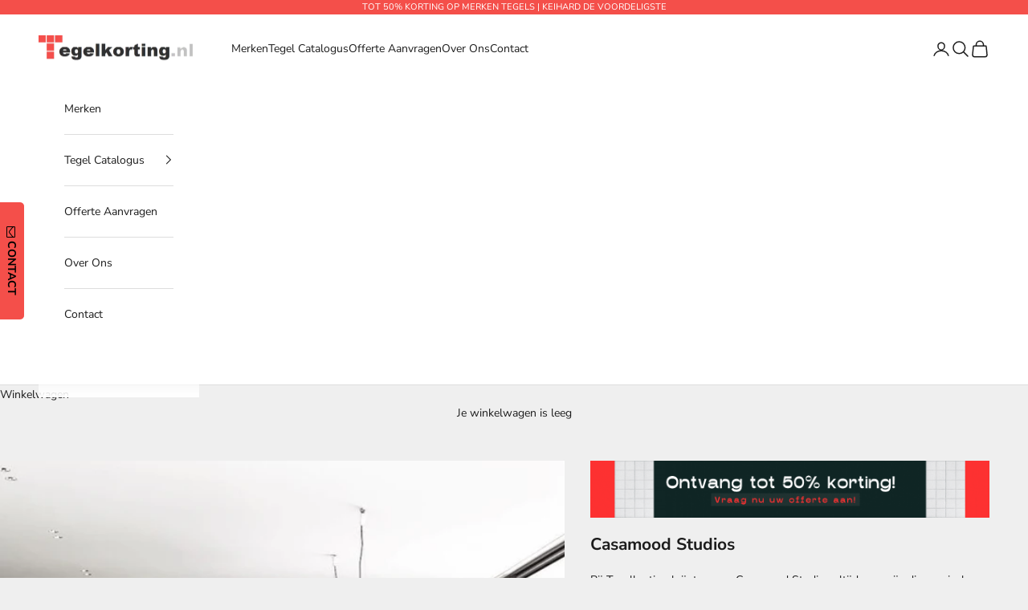

--- FILE ---
content_type: text/html; charset=utf-8
request_url: https://tegelkorting.nl/products/casa-dolce-casa-casamood-studios
body_size: 28182
content:
<!doctype html>

<html class="no-js" lang="nl" dir="ltr">
<head>
<script async crossorigin fetchpriority="high" src="/cdn/shopifycloud/importmap-polyfill/es-modules-shim.2.4.0.js"></script>
<script>
  window.dataLayer = window.dataLayer || [];

  document.addEventListener('DOMContentLoaded', function() {
    const acceptButton = document.getElementById('shopify-pc__banner__btn-accept');
    const declineButton = document.getElementById('shopify-pc__banner__btn-decline');

    if (acceptButton) {
      acceptButton.addEventListener('click', function() {
        dataLayer.push({
          'event': 'consent_update',
          'analytics_storage': 'granted'
        });
        console.log('Consent granted');
      });
    }

    if (declineButton) {
      declineButton.addEventListener('click', function() {
        dataLayer.push({
          'event': 'consent_update',
          'analytics_storage': 'denied'
        });
        console.log('Consent denied');
      });
    }
  });
</script>
<!-- Google Tag Manager -->
<script>(function(w,d,s,l,i){w[l]=w[l]||[];w[l].push({'gtm.start':
new Date().getTime(),event:'gtm.js'});var f=d.getElementsByTagName(s)[0],
j=d.createElement(s),dl=l!='dataLayer'?'&l='+l:'';j.async=true;j.src=
'https://www.googletagmanager.com/gtm.js?id='+i+dl;f.parentNode.insertBefore(j,f);
})(window,document,'script','dataLayer','GTM-N62CKVR7');</script>
<!-- End Google Tag Manager -->

<meta charset="utf-8">
<meta name="viewport" content="width=device-width, initial-scale=1.0, height=device-height, minimum-scale=1.0, maximum-scale=5.0">
<title>Casa Dolce Casa / Casamood Studios | Kortingen tot 50%</title><meta name="description" content="Casa Dolce Casa / Casamood Studios tegels zijn bij Tegelkorting voordelig verkrijgbaar | Vraag snel een offerte aan via onze website of info@tegelkorting.nl"><link rel="canonical" href="https://tegelkorting.nl/products/casa-dolce-casa-casamood-studios"><link rel="shortcut icon" href="//tegelkorting.nl/cdn/shop/files/Favicon.jpg?v=1614309941&width=96">
  <link rel="apple-touch-icon" href="//tegelkorting.nl/cdn/shop/files/Favicon.jpg?v=1614309941&width=180"><link rel="preconnect" href="https://fonts.shopifycdn.com" crossorigin><link rel="preload" href="//tegelkorting.nl/cdn/fonts/josefin_sans/josefinsans_n4.70f7efd699799949e6d9f99bc20843a2c86a2e0f.woff2" as="font" type="font/woff2" crossorigin><link rel="preload" href="//tegelkorting.nl/cdn/fonts/nunito_sans/nunitosans_n4.0276fe080df0ca4e6a22d9cb55aed3ed5ba6b1da.woff2" as="font" type="font/woff2" crossorigin><meta property="og:type" content="product">
  <meta property="og:title" content="Casamood Studios">
  <meta property="product:price:amount" content="0,00">
  <meta property="product:price:currency" content="EUR"><meta property="og:image" content="http://tegelkorting.nl/cdn/shop/products/casamood-studios-cadc07.jpg?v=1705693322&width=2048">
  <meta property="og:image:secure_url" content="https://tegelkorting.nl/cdn/shop/products/casamood-studios-cadc07.jpg?v=1705693322&width=2048">
  <meta property="og:image:width" content="665">
  <meta property="og:image:height" content="665"><meta property="og:description" content="Casa Dolce Casa / Casamood Studios tegels zijn bij Tegelkorting voordelig verkrijgbaar | Vraag snel een offerte aan via onze website of info@tegelkorting.nl"><meta property="og:url" content="https://tegelkorting.nl/products/casa-dolce-casa-casamood-studios">
<meta property="og:site_name" content="Tegelkorting.nl"><meta name="twitter:card" content="summary"><meta name="twitter:title" content="Casamood Studios">
  <meta name="twitter:description" content="Prijzen Casa Dolce Casa / Casamood Studios tegels: Tegelkorting heeft korte lijnen naar de fabrikanten, hierdoor kunnen we de tegels tegen zeer voordeliger prijzen aanbieden met kortingen tot 50%. Bent u benieuwd naar onze prijzen, vraag dan snel een vrijblijvende offerte aan. Wij berekenen de prijs op maat en sturen u spoedig onze aanbieding via email."><meta name="twitter:image" content="https://tegelkorting.nl/cdn/shop/products/casamood-studios-cadc07.jpg?crop=center&height=1200&v=1705693322&width=1200">
  <meta name="twitter:image:alt" content="casamood-studios-cadc07.jpg">
  <script type="application/ld+json">
  {
    "@context": "https://schema.org",
    "@type": "Product",
    "productID": 7664357900448,
    "offers": [{
          "@type": "Offer",
          "name": "Casamood Studios",
          "availability":"https://schema.org/InStock",
          "price": 0.0,
          "priceCurrency": "EUR",
          "priceValidUntil": "2025-11-13","sku": "cadc07","url": "https://tegelkorting.nl/products/casa-dolce-casa-casamood-studios?variant=42941173530784"
        }
],"brand": {
      "@type": "Brand",
      "name": "Casamood"
    },
    "name": "Casamood Studios",
    "description": "Prijzen Casa Dolce Casa \/ Casamood Studios tegels: Tegelkorting heeft korte lijnen naar de fabrikanten, hierdoor kunnen we de tegels tegen zeer voordeliger prijzen aanbieden met kortingen tot 50%. Bent u benieuwd naar onze prijzen, vraag dan snel een vrijblijvende offerte aan. Wij berekenen de prijs op maat en sturen u spoedig onze aanbieding via email.",
    "category": "",
    "url": "https://tegelkorting.nl/products/casa-dolce-casa-casamood-studios",
    "sku": "cadc07","weight": {
      "@type": "QuantitativeValue",
      "unitCode": "kg",
      "value": 0.0
      },"image": {
      "@type": "ImageObject",
      "url": "https://tegelkorting.nl/cdn/shop/products/casamood-studios-cadc07.jpg?v=1705693322&width=1024",
      "image": "https://tegelkorting.nl/cdn/shop/products/casamood-studios-cadc07.jpg?v=1705693322&width=1024",
      "name": "casamood-studios-cadc07.jpg",
      "width": "1024",
      "height": "1024"
    }
  }
  </script>



  <script type="application/ld+json">
  {
    "@context": "https://schema.org",
    "@type": "BreadcrumbList",
  "itemListElement": [{
      "@type": "ListItem",
      "position": 1,
      "name": "Start",
      "item": "https://tegelkorting.nl"
    },{
          "@type": "ListItem",
          "position": 2,
          "name": "Casamood Studios",
          "item": "https://tegelkorting.nl/products/casa-dolce-casa-casamood-studios"
        }]
  }
  </script>

<style>/* Typography (heading) */
  @font-face {
  font-family: "Josefin Sans";
  font-weight: 400;
  font-style: normal;
  font-display: fallback;
  src: url("//tegelkorting.nl/cdn/fonts/josefin_sans/josefinsans_n4.70f7efd699799949e6d9f99bc20843a2c86a2e0f.woff2") format("woff2"),
       url("//tegelkorting.nl/cdn/fonts/josefin_sans/josefinsans_n4.35d308a1bdf56e5556bc2ac79702c721e4e2e983.woff") format("woff");
}

@font-face {
  font-family: "Josefin Sans";
  font-weight: 400;
  font-style: italic;
  font-display: fallback;
  src: url("//tegelkorting.nl/cdn/fonts/josefin_sans/josefinsans_i4.a2ba85bff59cf18a6ad90c24fe1808ddb8ce1343.woff2") format("woff2"),
       url("//tegelkorting.nl/cdn/fonts/josefin_sans/josefinsans_i4.2dba61e1d135ab449e8e134ba633cf0d31863cc4.woff") format("woff");
}

/* Typography (body) */
  @font-face {
  font-family: "Nunito Sans";
  font-weight: 400;
  font-style: normal;
  font-display: fallback;
  src: url("//tegelkorting.nl/cdn/fonts/nunito_sans/nunitosans_n4.0276fe080df0ca4e6a22d9cb55aed3ed5ba6b1da.woff2") format("woff2"),
       url("//tegelkorting.nl/cdn/fonts/nunito_sans/nunitosans_n4.b4964bee2f5e7fd9c3826447e73afe2baad607b7.woff") format("woff");
}

@font-face {
  font-family: "Nunito Sans";
  font-weight: 400;
  font-style: italic;
  font-display: fallback;
  src: url("//tegelkorting.nl/cdn/fonts/nunito_sans/nunitosans_i4.6e408730afac1484cf297c30b0e67c86d17fc586.woff2") format("woff2"),
       url("//tegelkorting.nl/cdn/fonts/nunito_sans/nunitosans_i4.c9b6dcbfa43622b39a5990002775a8381942ae38.woff") format("woff");
}

@font-face {
  font-family: "Nunito Sans";
  font-weight: 700;
  font-style: normal;
  font-display: fallback;
  src: url("//tegelkorting.nl/cdn/fonts/nunito_sans/nunitosans_n7.25d963ed46da26098ebeab731e90d8802d989fa5.woff2") format("woff2"),
       url("//tegelkorting.nl/cdn/fonts/nunito_sans/nunitosans_n7.d32e3219b3d2ec82285d3027bd673efc61a996c8.woff") format("woff");
}

@font-face {
  font-family: "Nunito Sans";
  font-weight: 700;
  font-style: italic;
  font-display: fallback;
  src: url("//tegelkorting.nl/cdn/fonts/nunito_sans/nunitosans_i7.8c1124729eec046a321e2424b2acf328c2c12139.woff2") format("woff2"),
       url("//tegelkorting.nl/cdn/fonts/nunito_sans/nunitosans_i7.af4cda04357273e0996d21184432bcb14651a64d.woff") format("woff");
}

:root {
    /* Container */
    --container-max-width: 100%;
    --container-xxs-max-width: 27.5rem; /* 440px */
    --container-xs-max-width: 42.5rem; /* 680px */
    --container-sm-max-width: 61.25rem; /* 980px */
    --container-md-max-width: 71.875rem; /* 1150px */
    --container-lg-max-width: 78.75rem; /* 1260px */
    --container-xl-max-width: 85rem; /* 1360px */
    --container-gutter: 1.25rem;

    --section-vertical-spacing: 2.5rem;
    --section-vertical-spacing-tight:2.5rem;

    --section-stack-gap:2.25rem;
    --section-stack-gap-tight:2.25rem;

    /* Form settings */
    --form-gap: 1.25rem; /* Gap between fieldset and submit button */
    --fieldset-gap: 1rem; /* Gap between each form input within a fieldset */
    --form-control-gap: 0.625rem; /* Gap between input and label (ignored for floating label) */
    --checkbox-control-gap: 0.75rem; /* Horizontal gap between checkbox and its associated label */
    --input-padding-block: 0.65rem; /* Vertical padding for input, textarea and native select */
    --input-padding-inline: 0.8rem; /* Horizontal padding for input, textarea and native select */
    --checkbox-size: 0.875rem; /* Size (width and height) for checkbox */

    /* Other sizes */
    --sticky-area-height: calc(var(--announcement-bar-is-sticky, 0) * var(--announcement-bar-height, 0px) + var(--header-is-sticky, 0) * var(--header-height, 0px));

    /* RTL support */
    --transform-logical-flip: 1;
    --transform-origin-start: left;
    --transform-origin-end: right;

    /**
     * ---------------------------------------------------------------------
     * TYPOGRAPHY
     * ---------------------------------------------------------------------
     */

    /* Font properties */
    --heading-font-family: "Josefin Sans", sans-serif;
    --heading-font-weight: 400;
    --heading-font-style: normal;
    --heading-text-transform: uppercase;
    --heading-letter-spacing: 0.0em;
    --text-font-family: "Nunito Sans", sans-serif;
    --text-font-weight: 400;
    --text-font-style: normal;
    --text-letter-spacing: 0.0em;
    --button-font: var(--text-font-style) var(--text-font-weight) var(--text-sm) / 1.65 var(--text-font-family);
    --button-text-transform: uppercase;
    --button-letter-spacing: 0.0em;

    /* Font sizes */--text-heading-size-factor: 1;
    --text-h1: max(0.6875rem, clamp(1.375rem, 1.146341463414634rem + 0.975609756097561vw, 2rem) * var(--text-heading-size-factor));
    --text-h2: max(0.6875rem, clamp(1.25rem, 1.0670731707317074rem + 0.7804878048780488vw, 1.75rem) * var(--text-heading-size-factor));
    --text-h3: max(0.6875rem, clamp(1.125rem, 1.0335365853658536rem + 0.3902439024390244vw, 1.375rem) * var(--text-heading-size-factor));
    --text-h4: max(0.6875rem, clamp(1rem, 0.9542682926829268rem + 0.1951219512195122vw, 1.125rem) * var(--text-heading-size-factor));
    --text-h5: calc(0.875rem * var(--text-heading-size-factor));
    --text-h6: calc(0.75rem * var(--text-heading-size-factor));

    --text-xs: 0.75rem;
    --text-sm: 0.8125rem;
    --text-base: 0.875rem;
    --text-lg: 1.0rem;
    --text-xl: 1.125rem;

    /* Rounded variables (used for border radius) */
    --rounded-full: 9999px;
    --button-border-radius: 0.0rem;
    --input-border-radius: 0.0rem;

    /* Box shadow */
    --shadow-sm: 0 2px 8px rgb(0 0 0 / 0.05);
    --shadow: 0 5px 15px rgb(0 0 0 / 0.05);
    --shadow-md: 0 5px 30px rgb(0 0 0 / 0.05);
    --shadow-block: px px px rgb(var(--text-primary) / 0.0);

    /**
     * ---------------------------------------------------------------------
     * OTHER
     * ---------------------------------------------------------------------
     */

    --checkmark-svg-url: url(//tegelkorting.nl/cdn/shop/t/13/assets/checkmark.svg?v=77552481021870063511701981385);
    --cursor-zoom-in-svg-url: url(//tegelkorting.nl/cdn/shop/t/13/assets/cursor-zoom-in.svg?v=53880737899771658811701981385);
  }

  [dir="rtl"]:root {
    /* RTL support */
    --transform-logical-flip: -1;
    --transform-origin-start: right;
    --transform-origin-end: left;
  }

  @media screen and (min-width: 700px) {
    :root {
      /* Typography (font size) */
      --text-xs: 0.75rem;
      --text-sm: 0.8125rem;
      --text-base: 0.875rem;
      --text-lg: 1.0rem;
      --text-xl: 1.25rem;

      /* Spacing settings */
      --container-gutter: 2rem;
    }
  }

  @media screen and (min-width: 1000px) {
    :root {
      /* Spacing settings */
      --container-gutter: 3rem;

      --section-vertical-spacing: 4rem;
      --section-vertical-spacing-tight: 4rem;

      --section-stack-gap:3rem;
      --section-stack-gap-tight:3rem;
    }
  }:root {/* Overlay used for modal */
    --page-overlay: 0 0 0 / 0.4;

    /* We use the first scheme background as default */
    --page-background: ;

    /* Product colors */
    --on-sale-text: 227 44 43;
    --on-sale-badge-background: 227 44 43;
    --on-sale-badge-text: 255 255 255;
    --sold-out-badge-background: 239 239 239;
    --sold-out-badge-text: 0 0 0 / 0.65;
    --custom-badge-background: 28 28 28;
    --custom-badge-text: 255 255 255;
    --star-color: 28 28 28;

    /* Status colors */
    --success-background: 212 227 203;
    --success-text: 48 122 7;
    --warning-background: 253 241 224;
    --warning-text: 237 138 0;
    --error-background: 243 204 204;
    --error-text: 203 43 43;
  }.color-scheme--scheme-1 {
      /* Color settings */--accent: 28 28 28;
      --text-color: 28 28 28;
      --background: 239 239 239 / 1.0;
      --background-without-opacity: 239 239 239;
      --background-gradient: ;--border-color: 207 207 207;/* Button colors */
      --button-background: 28 28 28;
      --button-text-color: 255 255 255;

      /* Circled buttons */
      --circle-button-background: 255 255 255;
      --circle-button-text-color: 28 28 28;
    }.shopify-section:has(.section-spacing.color-scheme--bg-609ecfcfee2f667ac6c12366fc6ece56) + .shopify-section:has(.section-spacing.color-scheme--bg-609ecfcfee2f667ac6c12366fc6ece56:not(.bordered-section)) .section-spacing {
      padding-block-start: 0;
    }.color-scheme--scheme-2 {
      /* Color settings */--accent: 28 28 28;
      --text-color: 28 28 28;
      --background: 255 255 255 / 1.0;
      --background-without-opacity: 255 255 255;
      --background-gradient: ;--border-color: 221 221 221;/* Button colors */
      --button-background: 28 28 28;
      --button-text-color: 255 255 255;

      /* Circled buttons */
      --circle-button-background: 255 255 255;
      --circle-button-text-color: 28 28 28;
    }.shopify-section:has(.section-spacing.color-scheme--bg-54922f2e920ba8346f6dc0fba343d673) + .shopify-section:has(.section-spacing.color-scheme--bg-54922f2e920ba8346f6dc0fba343d673:not(.bordered-section)) .section-spacing {
      padding-block-start: 0;
    }.color-scheme--scheme-3 {
      /* Color settings */--accent: 255 255 255;
      --text-color: 255 255 255;
      --background: 244 79 74 / 1.0;
      --background-without-opacity: 244 79 74;
      --background-gradient: ;--border-color: 246 105 101;/* Button colors */
      --button-background: 255 255 255;
      --button-text-color: 28 28 28;

      /* Circled buttons */
      --circle-button-background: 255 255 255;
      --circle-button-text-color: 28 28 28;
    }.shopify-section:has(.section-spacing.color-scheme--bg-55586b477dc31b39bf5bf3535fd98387) + .shopify-section:has(.section-spacing.color-scheme--bg-55586b477dc31b39bf5bf3535fd98387:not(.bordered-section)) .section-spacing {
      padding-block-start: 0;
    }.color-scheme--scheme-4 {
      /* Color settings */--accent: 255 255 255;
      --text-color: 255 255 255;
      --background: 0 0 0 / 0.0;
      --background-without-opacity: 0 0 0;
      --background-gradient: ;--border-color: 255 255 255;/* Button colors */
      --button-background: 255 255 255;
      --button-text-color: 28 28 28;

      /* Circled buttons */
      --circle-button-background: 255 255 255;
      --circle-button-text-color: 28 28 28;
    }.shopify-section:has(.section-spacing.color-scheme--bg-3671eee015764974ee0aef1536023e0f) + .shopify-section:has(.section-spacing.color-scheme--bg-3671eee015764974ee0aef1536023e0f:not(.bordered-section)) .section-spacing {
      padding-block-start: 0;
    }.color-scheme--dialog {
      /* Color settings */--accent: 28 28 28;
      --text-color: 28 28 28;
      --background: 255 255 255 / 1.0;
      --background-without-opacity: 255 255 255;
      --background-gradient: ;--border-color: 221 221 221;/* Button colors */
      --button-background: 28 28 28;
      --button-text-color: 255 255 255;

      /* Circled buttons */
      --circle-button-background: 255 255 255;
      --circle-button-text-color: 28 28 28;
    }
</style><script>
  document.documentElement.classList.replace('no-js', 'js');

  // This allows to expose several variables to the global scope, to be used in scripts
  window.themeVariables = {
    settings: {
      showPageTransition: false,
      pageType: "product",
      moneyFormat: "€{{amount_with_comma_separator}}",
      moneyWithCurrencyFormat: "€{{amount_with_comma_separator}} EUR",
      currencyCodeEnabled: false,
      cartType: "drawer",
      staggerMenuApparition: true
    },

    strings: {
      addToCartButton: "Toevoegen aan winkelwagen",
      soldOutButton: "Uitverkocht",
      preOrderButton: "Vooruitbestellen",
      unavailableButton: "Niet beschikbaar",
      addedToCart: "Toegevoegd aan je winkelwagen!",
      closeGallery: "Galerie sluiten",
      zoomGallery: "In-\/uitzoomen",
      errorGallery: "Afbeelding kan niet worden geladen",
      soldOutBadge: "Uitverkocht",
      discountBadge: "Bespaar @@",
      sku: "SKU:",
      shippingEstimatorNoResults: "Sorry, we verzenden niet naar je adres.",
      shippingEstimatorOneResult: "Er is één verzendtarief voor je adres:",
      shippingEstimatorMultipleResults: "Er zijn meerdere verzendtarieven voor je adres:",
      shippingEstimatorError: "Er zijn een of meer fouten opgetreden bij het ophalen van de verzendtarieven:",
      next: "Volgende",
      previous: "Vorige"
    },

    mediaQueries: {
      'sm': 'screen and (min-width: 700px)',
      'md': 'screen and (min-width: 1000px)',
      'lg': 'screen and (min-width: 1150px)',
      'xl': 'screen and (min-width: 1400px)',
      '2xl': 'screen and (min-width: 1600px)',
      'sm-max': 'screen and (max-width: 699px)',
      'md-max': 'screen and (max-width: 999px)',
      'lg-max': 'screen and (max-width: 1149px)',
      'xl-max': 'screen and (max-width: 1399px)',
      '2xl-max': 'screen and (max-width: 1599px)',
      'motion-safe': '(prefers-reduced-motion: no-preference)',
      'motion-reduce': '(prefers-reduced-motion: reduce)',
      'supports-hover': 'screen and (pointer: fine)',
      'supports-touch': 'screen and (hover: none)'
    }
  };</script><script>
  if (!(HTMLScriptElement.supports && HTMLScriptElement.supports('importmap'))) {
    const importMapPolyfill = document.createElement('script');
    importMapPolyfill.async = true;
    importMapPolyfill.src = "//tegelkorting.nl/cdn/shop/t/13/assets/es-module-shims.min.js?v=46445230004644522171704386294";
    document.head.appendChild(importMapPolyfill);
  }
</script>
<script type="importmap">
  {
    "imports": {
      "vendor": "//tegelkorting.nl/cdn/shop/t/13/assets/vendor.min.js?v=180270185114800816751704386298",
      "theme": "//tegelkorting.nl/cdn/shop/t/13/assets/theme.js?v=65961320237929255431712171884",
      "photoswipe": "//tegelkorting.nl/cdn/shop/t/13/assets/photoswipe.min.js?v=455721481654031911704386295"
    }
  }
</script>
<script type="module" src="//tegelkorting.nl/cdn/shop/t/13/assets/vendor.min.js?v=180270185114800816751704386298"></script>
<script type="module" src="//tegelkorting.nl/cdn/shop/t/13/assets/theme.js?v=65961320237929255431712171884"></script>
<script>window.performance && window.performance.mark && window.performance.mark('shopify.content_for_header.start');</script><meta id="shopify-digital-wallet" name="shopify-digital-wallet" content="/40734916768/digital_wallets/dialog">
<meta name="shopify-checkout-api-token" content="d67b2e9d4750693fe5084e4d879c5cb9">
<link rel="alternate" type="application/json+oembed" href="https://tegelkorting.nl/products/casa-dolce-casa-casamood-studios.oembed">
<script async="async" src="/checkouts/internal/preloads.js?locale=nl-NL"></script>
<link rel="preconnect" href="https://shop.app" crossorigin="anonymous">
<script async="async" src="https://shop.app/checkouts/internal/preloads.js?locale=nl-NL&shop_id=40734916768" crossorigin="anonymous"></script>
<script id="apple-pay-shop-capabilities" type="application/json">{"shopId":40734916768,"countryCode":"NL","currencyCode":"EUR","merchantCapabilities":["supports3DS"],"merchantId":"gid:\/\/shopify\/Shop\/40734916768","merchantName":"Tegelkorting.nl","requiredBillingContactFields":["postalAddress","email","phone"],"requiredShippingContactFields":["postalAddress","email","phone"],"shippingType":"shipping","supportedNetworks":["visa","maestro","masterCard","amex"],"total":{"type":"pending","label":"Tegelkorting.nl","amount":"1.00"},"shopifyPaymentsEnabled":true,"supportsSubscriptions":true}</script>
<script id="shopify-features" type="application/json">{"accessToken":"d67b2e9d4750693fe5084e4d879c5cb9","betas":["rich-media-storefront-analytics"],"domain":"tegelkorting.nl","predictiveSearch":true,"shopId":40734916768,"locale":"nl"}</script>
<script>var Shopify = Shopify || {};
Shopify.shop = "tegelkorting-nl.myshopify.com";
Shopify.locale = "nl";
Shopify.currency = {"active":"EUR","rate":"1.0"};
Shopify.country = "NL";
Shopify.theme = {"name":"Prestige","id":155832975685,"schema_name":"Prestige","schema_version":"8.3.0","theme_store_id":855,"role":"main"};
Shopify.theme.handle = "null";
Shopify.theme.style = {"id":null,"handle":null};
Shopify.cdnHost = "tegelkorting.nl/cdn";
Shopify.routes = Shopify.routes || {};
Shopify.routes.root = "/";</script>
<script type="module">!function(o){(o.Shopify=o.Shopify||{}).modules=!0}(window);</script>
<script>!function(o){function n(){var o=[];function n(){o.push(Array.prototype.slice.apply(arguments))}return n.q=o,n}var t=o.Shopify=o.Shopify||{};t.loadFeatures=n(),t.autoloadFeatures=n()}(window);</script>
<script>
  window.ShopifyPay = window.ShopifyPay || {};
  window.ShopifyPay.apiHost = "shop.app\/pay";
  window.ShopifyPay.redirectState = null;
</script>
<script id="shop-js-analytics" type="application/json">{"pageType":"product"}</script>
<script defer="defer" async type="module" src="//tegelkorting.nl/cdn/shopifycloud/shop-js/modules/v2/client.init-shop-cart-sync_DJTDvaAk.nl.esm.js"></script>
<script defer="defer" async type="module" src="//tegelkorting.nl/cdn/shopifycloud/shop-js/modules/v2/chunk.common_Dun75tH5.esm.js"></script>
<script type="module">
  await import("//tegelkorting.nl/cdn/shopifycloud/shop-js/modules/v2/client.init-shop-cart-sync_DJTDvaAk.nl.esm.js");
await import("//tegelkorting.nl/cdn/shopifycloud/shop-js/modules/v2/chunk.common_Dun75tH5.esm.js");

  window.Shopify.SignInWithShop?.initShopCartSync?.({"fedCMEnabled":true,"windoidEnabled":true});

</script>
<script>
  window.Shopify = window.Shopify || {};
  if (!window.Shopify.featureAssets) window.Shopify.featureAssets = {};
  window.Shopify.featureAssets['shop-js'] = {"shop-cart-sync":["modules/v2/client.shop-cart-sync_CCVdxIPv.nl.esm.js","modules/v2/chunk.common_Dun75tH5.esm.js"],"shop-button":["modules/v2/client.shop-button_C1qTwcBL.nl.esm.js","modules/v2/chunk.common_Dun75tH5.esm.js"],"init-fed-cm":["modules/v2/client.init-fed-cm_uUUNj5dH.nl.esm.js","modules/v2/chunk.common_Dun75tH5.esm.js"],"init-windoid":["modules/v2/client.init-windoid_DvWEaN6T.nl.esm.js","modules/v2/chunk.common_Dun75tH5.esm.js"],"shop-toast-manager":["modules/v2/client.shop-toast-manager_Li0C55pV.nl.esm.js","modules/v2/chunk.common_Dun75tH5.esm.js"],"shop-cash-offers":["modules/v2/client.shop-cash-offers_DHdU_ur1.nl.esm.js","modules/v2/chunk.common_Dun75tH5.esm.js","modules/v2/chunk.modal_BLIL_aaB.esm.js"],"avatar":["modules/v2/client.avatar_BTnouDA3.nl.esm.js"],"init-shop-email-lookup-coordinator":["modules/v2/client.init-shop-email-lookup-coordinator_DO_BHTBk.nl.esm.js","modules/v2/chunk.common_Dun75tH5.esm.js"],"init-shop-cart-sync":["modules/v2/client.init-shop-cart-sync_DJTDvaAk.nl.esm.js","modules/v2/chunk.common_Dun75tH5.esm.js"],"pay-button":["modules/v2/client.pay-button_DVQAv7bx.nl.esm.js","modules/v2/chunk.common_Dun75tH5.esm.js"],"init-customer-accounts-sign-up":["modules/v2/client.init-customer-accounts-sign-up_CC4t9YhW.nl.esm.js","modules/v2/client.shop-login-button_D2R0jkZ4.nl.esm.js","modules/v2/chunk.common_Dun75tH5.esm.js","modules/v2/chunk.modal_BLIL_aaB.esm.js"],"init-shop-for-new-customer-accounts":["modules/v2/client.init-shop-for-new-customer-accounts_BgfSQ4yE.nl.esm.js","modules/v2/client.shop-login-button_D2R0jkZ4.nl.esm.js","modules/v2/chunk.common_Dun75tH5.esm.js","modules/v2/chunk.modal_BLIL_aaB.esm.js"],"checkout-modal":["modules/v2/client.checkout-modal_S52WxtgT.nl.esm.js","modules/v2/chunk.common_Dun75tH5.esm.js","modules/v2/chunk.modal_BLIL_aaB.esm.js"],"init-customer-accounts":["modules/v2/client.init-customer-accounts_3aYIOSqT.nl.esm.js","modules/v2/client.shop-login-button_D2R0jkZ4.nl.esm.js","modules/v2/chunk.common_Dun75tH5.esm.js","modules/v2/chunk.modal_BLIL_aaB.esm.js"],"shop-login-button":["modules/v2/client.shop-login-button_D2R0jkZ4.nl.esm.js","modules/v2/chunk.common_Dun75tH5.esm.js","modules/v2/chunk.modal_BLIL_aaB.esm.js"],"shop-login":["modules/v2/client.shop-login_BYvbIhY8.nl.esm.js","modules/v2/chunk.common_Dun75tH5.esm.js","modules/v2/chunk.modal_BLIL_aaB.esm.js"],"shop-follow-button":["modules/v2/client.shop-follow-button_BjY0GHFt.nl.esm.js","modules/v2/chunk.common_Dun75tH5.esm.js","modules/v2/chunk.modal_BLIL_aaB.esm.js"],"lead-capture":["modules/v2/client.lead-capture_CqzC8mh_.nl.esm.js","modules/v2/chunk.common_Dun75tH5.esm.js","modules/v2/chunk.modal_BLIL_aaB.esm.js"],"payment-terms":["modules/v2/client.payment-terms_D1BJa400.nl.esm.js","modules/v2/chunk.common_Dun75tH5.esm.js","modules/v2/chunk.modal_BLIL_aaB.esm.js"]};
</script>
<script>(function() {
  var isLoaded = false;
  function asyncLoad() {
    if (isLoaded) return;
    isLoaded = true;
    var urls = ["https:\/\/media.getmason.io\/api\/modemagic\/loader600f1ef197241dd8853ad2a095acdf97.js?shop=tegelkorting-nl.myshopify.com","https:\/\/cloudsearch-1f874.kxcdn.com\/shopify.js?srp=\/a\/search\u0026shop=tegelkorting-nl.myshopify.com"];
    for (var i = 0; i < urls.length; i++) {
      var s = document.createElement('script');
      s.type = 'text/javascript';
      s.async = true;
      s.src = urls[i];
      var x = document.getElementsByTagName('script')[0];
      x.parentNode.insertBefore(s, x);
    }
  };
  if(window.attachEvent) {
    window.attachEvent('onload', asyncLoad);
  } else {
    window.addEventListener('load', asyncLoad, false);
  }
})();</script>
<script id="__st">var __st={"a":40734916768,"offset":3600,"reqid":"e5e46801-9681-4855-9c51-0b92012aafcf-1762149584","pageurl":"tegelkorting.nl\/products\/casa-dolce-casa-casamood-studios","u":"0577fc751f17","p":"product","rtyp":"product","rid":7664357900448};</script>
<script>window.ShopifyPaypalV4VisibilityTracking = true;</script>
<script id="captcha-bootstrap">!function(){'use strict';const t='contact',e='account',n='new_comment',o=[[t,t],['blogs',n],['comments',n],[t,'customer']],c=[[e,'customer_login'],[e,'guest_login'],[e,'recover_customer_password'],[e,'create_customer']],r=t=>t.map((([t,e])=>`form[action*='/${t}']:not([data-nocaptcha='true']) input[name='form_type'][value='${e}']`)).join(','),a=t=>()=>t?[...document.querySelectorAll(t)].map((t=>t.form)):[];function s(){const t=[...o],e=r(t);return a(e)}const i='password',u='form_key',d=['recaptcha-v3-token','g-recaptcha-response','h-captcha-response',i],f=()=>{try{return window.sessionStorage}catch{return}},m='__shopify_v',_=t=>t.elements[u];function p(t,e,n=!1){try{const o=window.sessionStorage,c=JSON.parse(o.getItem(e)),{data:r}=function(t){const{data:e,action:n}=t;return t[m]||n?{data:e,action:n}:{data:t,action:n}}(c);for(const[e,n]of Object.entries(r))t.elements[e]&&(t.elements[e].value=n);n&&o.removeItem(e)}catch(o){console.error('form repopulation failed',{error:o})}}const l='form_type',E='cptcha';function T(t){t.dataset[E]=!0}const w=window,h=w.document,L='Shopify',v='ce_forms',y='captcha';let A=!1;((t,e)=>{const n=(g='f06e6c50-85a8-45c8-87d0-21a2b65856fe',I='https://cdn.shopify.com/shopifycloud/storefront-forms-hcaptcha/ce_storefront_forms_captcha_hcaptcha.v1.5.2.iife.js',D={infoText:'Beschermd door hCaptcha',privacyText:'Privacy',termsText:'Voorwaarden'},(t,e,n)=>{const o=w[L][v],c=o.bindForm;if(c)return c(t,g,e,D).then(n);var r;o.q.push([[t,g,e,D],n]),r=I,A||(h.body.append(Object.assign(h.createElement('script'),{id:'captcha-provider',async:!0,src:r})),A=!0)});var g,I,D;w[L]=w[L]||{},w[L][v]=w[L][v]||{},w[L][v].q=[],w[L][y]=w[L][y]||{},w[L][y].protect=function(t,e){n(t,void 0,e),T(t)},Object.freeze(w[L][y]),function(t,e,n,w,h,L){const[v,y,A,g]=function(t,e,n){const i=e?o:[],u=t?c:[],d=[...i,...u],f=r(d),m=r(i),_=r(d.filter((([t,e])=>n.includes(e))));return[a(f),a(m),a(_),s()]}(w,h,L),I=t=>{const e=t.target;return e instanceof HTMLFormElement?e:e&&e.form},D=t=>v().includes(t);t.addEventListener('submit',(t=>{const e=I(t);if(!e)return;const n=D(e)&&!e.dataset.hcaptchaBound&&!e.dataset.recaptchaBound,o=_(e),c=g().includes(e)&&(!o||!o.value);(n||c)&&t.preventDefault(),c&&!n&&(function(t){try{if(!f())return;!function(t){const e=f();if(!e)return;const n=_(t);if(!n)return;const o=n.value;o&&e.removeItem(o)}(t);const e=Array.from(Array(32),(()=>Math.random().toString(36)[2])).join('');!function(t,e){_(t)||t.append(Object.assign(document.createElement('input'),{type:'hidden',name:u})),t.elements[u].value=e}(t,e),function(t,e){const n=f();if(!n)return;const o=[...t.querySelectorAll(`input[type='${i}']`)].map((({name:t})=>t)),c=[...d,...o],r={};for(const[a,s]of new FormData(t).entries())c.includes(a)||(r[a]=s);n.setItem(e,JSON.stringify({[m]:1,action:t.action,data:r}))}(t,e)}catch(e){console.error('failed to persist form',e)}}(e),e.submit())}));const S=(t,e)=>{t&&!t.dataset[E]&&(n(t,e.some((e=>e===t))),T(t))};for(const o of['focusin','change'])t.addEventListener(o,(t=>{const e=I(t);D(e)&&S(e,y())}));const B=e.get('form_key'),M=e.get(l),P=B&&M;t.addEventListener('DOMContentLoaded',(()=>{const t=y();if(P)for(const e of t)e.elements[l].value===M&&p(e,B);[...new Set([...A(),...v().filter((t=>'true'===t.dataset.shopifyCaptcha))])].forEach((e=>S(e,t)))}))}(h,new URLSearchParams(w.location.search),n,t,e,['guest_login'])})(!0,!0)}();</script>
<script integrity="sha256-52AcMU7V7pcBOXWImdc/TAGTFKeNjmkeM1Pvks/DTgc=" data-source-attribution="shopify.loadfeatures" defer="defer" src="//tegelkorting.nl/cdn/shopifycloud/storefront/assets/storefront/load_feature-81c60534.js" crossorigin="anonymous"></script>
<script crossorigin="anonymous" defer="defer" src="//tegelkorting.nl/cdn/shopifycloud/storefront/assets/shopify_pay/storefront-65b4c6d7.js?v=20250812"></script>
<script data-source-attribution="shopify.dynamic_checkout.dynamic.init">var Shopify=Shopify||{};Shopify.PaymentButton=Shopify.PaymentButton||{isStorefrontPortableWallets:!0,init:function(){window.Shopify.PaymentButton.init=function(){};var t=document.createElement("script");t.src="https://tegelkorting.nl/cdn/shopifycloud/portable-wallets/latest/portable-wallets.nl.js",t.type="module",document.head.appendChild(t)}};
</script>
<script data-source-attribution="shopify.dynamic_checkout.buyer_consent">
  function portableWalletsHideBuyerConsent(e){var t=document.getElementById("shopify-buyer-consent"),n=document.getElementById("shopify-subscription-policy-button");t&&n&&(t.classList.add("hidden"),t.setAttribute("aria-hidden","true"),n.removeEventListener("click",e))}function portableWalletsShowBuyerConsent(e){var t=document.getElementById("shopify-buyer-consent"),n=document.getElementById("shopify-subscription-policy-button");t&&n&&(t.classList.remove("hidden"),t.removeAttribute("aria-hidden"),n.addEventListener("click",e))}window.Shopify?.PaymentButton&&(window.Shopify.PaymentButton.hideBuyerConsent=portableWalletsHideBuyerConsent,window.Shopify.PaymentButton.showBuyerConsent=portableWalletsShowBuyerConsent);
</script>
<script data-source-attribution="shopify.dynamic_checkout.cart.bootstrap">document.addEventListener("DOMContentLoaded",(function(){function t(){return document.querySelector("shopify-accelerated-checkout-cart, shopify-accelerated-checkout")}if(t())Shopify.PaymentButton.init();else{new MutationObserver((function(e,n){t()&&(Shopify.PaymentButton.init(),n.disconnect())})).observe(document.body,{childList:!0,subtree:!0})}}));
</script>
<script id='scb4127' type='text/javascript' async='' src='https://tegelkorting.nl/cdn/shopifycloud/privacy-banner/storefront-banner.js'></script><link id="shopify-accelerated-checkout-styles" rel="stylesheet" media="screen" href="https://tegelkorting.nl/cdn/shopifycloud/portable-wallets/latest/accelerated-checkout-backwards-compat.css" crossorigin="anonymous">
<style id="shopify-accelerated-checkout-cart">
        #shopify-buyer-consent {
  margin-top: 1em;
  display: inline-block;
  width: 100%;
}

#shopify-buyer-consent.hidden {
  display: none;
}

#shopify-subscription-policy-button {
  background: none;
  border: none;
  padding: 0;
  text-decoration: underline;
  font-size: inherit;
  cursor: pointer;
}

#shopify-subscription-policy-button::before {
  box-shadow: none;
}

      </style>

<script>window.performance && window.performance.mark && window.performance.mark('shopify.content_for_header.end');</script>
<link href="//tegelkorting.nl/cdn/shop/t/13/assets/theme.css?v=136264664660128713121735837672" rel="stylesheet" type="text/css" media="all" /><!--CPC-->
<script src='https://ajax.googleapis.com/ajax/libs/jquery/3.5.1/jquery.min.js'></script>
<!--CPC-->
<script src='https://calcapi.printgrid.io/shopify/calculator.js'></script>
<!-- BEGIN app block: shopify://apps/xcloud-search-product-filter/blocks/cloudsearch_opt/8ddbd0bf-e311-492e-ab28-69d0ad268fac --><!-- END app block --><!-- BEGIN app block: shopify://apps/s-request-a-quote-hide-price/blocks/embed-app/dac9aba2-251e-4c25-abc3-9fc57dbf7885 -->
  
  
  <style type="text/css" id="ify-style-remove">
  
    .productView-price,.card-price{display:none !important;visibility: hidden !important;opacity: 0 !important;}
  
  
    .product-form__buttons,.shopify-payment-button{display:none !important;visibility: hidden !important;opacity: 0 !important;}
  
  </style>
  <style type="text/css">.ify-hide{display:none;}</style>
  <link rel="preload" href="https://cdn.shopify.com/extensions/019a04c9-cc73-7fa1-8bb2-01dad2e03b4a/storeify-request-a-quote-65/assets/storeify-requestaquote-styles.css" as="style">
  <link href="//cdn.shopify.com/extensions/019a04c9-cc73-7fa1-8bb2-01dad2e03b4a/storeify-request-a-quote-65/assets/storeify-requestaquote-styles.css" rel="stylesheet" type="text/css" media="all" />
  <script type="text/javascript">
    var storeifyRequestaquote = storeifyRequestaquote || {};
    storeifyRequestaquote.app_enable = 1; 
    storeifyRequestaquote.locale = "nl";
    storeifyRequestaquote.shop_domain = "tegelkorting.nl";
    storeifyRequestaquote.shop_url = "https:\/\/tegelkorting.nl";
    
      storeifyRequestaquote.product = {
        id:7664357900448,
        available:true,
        title:"Casamood Studios",
        handle:"casa-dolce-casa-casamood-studios",
        price:0,
        price_max:0,
        price_min:0,
        price_varies:false,
        tags:["Casamood"],
        type:"",
        vendor:"Casamood",
        handle:"casa-dolce-casa-casamood-studios",
        variants_count:1,
      };

      storeifyRequestaquote.product.options = [{"name":"Title","position":1,"values":["Default Title"]}];
      
      storeifyRequestaquote.product.collection = [237668499616,237055279264];
    
    
    

    storeifyRequestaquote.page = {
    type : 'product',
    path : '/products/casa-dolce-casa-casamood-studios',
    };
    storeifyRequestaquote.money_format = '€{{amount_with_comma_separator}}';
    storeifyRequestaquote.storeify_requestaquote_json = "/apps/request-a-quote/params";
    storeifyRequestaquote.root_url = '/';
       storeifyRequestaquote.lang = {"btn_addquote":"Toevoegen aan offerte","call_for_price":"Vraag offerte aan","btn_view":"Bekijk offerte","btn_continue":"Verder winkelen","add_title":"Voeg \"{{product}}\" toe aan offerte","tbl_img":"Image","tbl_name":"Naam","tbl_sku":"Sku","tbl_option":"Optie","tbl_qty":"Aantal","quote_empty":"Uw offerte is momenteel leeg.","your_price":"Uw Prijs","old_price":"Prijs","print":"Print PDF","total":"Totaal","btn_see_price":"Login to see price","draft_order":"Draft Order","date":"Datum","status":"Status","view":"Bekijk","quote_history":"Quote history","load_more":"Load more \u003e\u003e","subtotal":"Subtotal","total_tax":"Total Tax","total_price":"Total Price","excl_shipping":"(Excl. Shipping)","excl_tax_shipping":"(Excl. Tax \u0026 Shipping)","input_required":"This field is required.","input_email":"Email Address is invalid: Please enter a valid email address.","search_product":"Search product","search_no_result":"No results found for “{{search_text}}”. Check the spelling or use a different word or phrase.","shipping":"Shipping","discount":"Discount","free":"Free","shipping_options":"Shipping Options","msg_size_attach":"Files \"{name}\" ({size}) exceeds maximum allowed upload size of {maxSize}.","msg_attach_tooless":"You must select at least {n} {files} to upload. Please retry your upload!","msg_calculating_time":"calculating time remaining","msg_processing":"Processing ...","upload_li_success":" Uploaded file \"{name}\" Successfully.","upload_li_fail":" Uploaded file \"{name}\" Fail.","content_pdf":"PDF Content"}; 
    
      storeifyRequestaquote.show_input_price = 0;
    
    storeifyRequestaquote.hide_variants_outofstock = 1;
     
    storeifyRequestaquote.search_product = 0;
     
    storeifyRequestaquote.btn_cart_to_quote = 0;
    storeifyRequestaquote.callbackTracking = function(data){  };
    storeifyRequestaquote.gtmId = "";
  </script>

  

  

  
  
  
  
  
  
  
  <style type="text/css">.search-block-content .card-price,.products-carousel  .card-price,.product-block__grid .card-price,.sections-product-block .card-price{display:none !important;}</style>
  

  <!-- ======================    Footer   ==========================  -->

  
  
  
  
  
  
  
    <script src="https://cdn.shopify.com/extensions/019a04c9-cc73-7fa1-8bb2-01dad2e03b4a/storeify-request-a-quote-65/assets/jquery.validate.min.js" defer></script>
    <script src="https://cdn.shopify.com/extensions/019a04c9-cc73-7fa1-8bb2-01dad2e03b4a/storeify-request-a-quote-65/assets/additional-methods.min.js" defer></script>
  
  <script src="https://quote.storeify.app/js/stores/tegelkorting-nl.myshopify.com/storeify-requestaquote-params.js?v=1740474425" defer></script>
  
  <script src="https://cdn.shopify.com/extensions/019a04c9-cc73-7fa1-8bb2-01dad2e03b4a/storeify-request-a-quote-65/assets/storeify-requestaquote-v2-mode-0.js" defer></script>
  
  <!--end status-->


<!-- END app block --><script src="https://cdn.shopify.com/extensions/1f805629-c1d3-44c5-afa0-f2ef641295ef/booster-page-speed-optimizer-1/assets/speed-embed.js" type="text/javascript" defer="defer"></script>
<script src="https://cdn.shopify.com/extensions/0199ba2b-f5e6-7f7f-b3c5-8341a6068bb0/cloudsearch-61/assets/shopify.js" type="text/javascript" defer="defer"></script>
<link href="https://monorail-edge.shopifysvc.com" rel="dns-prefetch">
<script>(function(){if ("sendBeacon" in navigator && "performance" in window) {try {var session_token_from_headers = performance.getEntriesByType('navigation')[0].serverTiming.find(x => x.name == '_s').description;} catch {var session_token_from_headers = undefined;}var session_cookie_matches = document.cookie.match(/_shopify_s=([^;]*)/);var session_token_from_cookie = session_cookie_matches && session_cookie_matches.length === 2 ? session_cookie_matches[1] : "";var session_token = session_token_from_headers || session_token_from_cookie || "";function handle_abandonment_event(e) {var entries = performance.getEntries().filter(function(entry) {return /monorail-edge.shopifysvc.com/.test(entry.name);});if (!window.abandonment_tracked && entries.length === 0) {window.abandonment_tracked = true;var currentMs = Date.now();var navigation_start = performance.timing.navigationStart;var payload = {shop_id: 40734916768,url: window.location.href,navigation_start,duration: currentMs - navigation_start,session_token,page_type: "product"};window.navigator.sendBeacon("https://monorail-edge.shopifysvc.com/v1/produce", JSON.stringify({schema_id: "online_store_buyer_site_abandonment/1.1",payload: payload,metadata: {event_created_at_ms: currentMs,event_sent_at_ms: currentMs}}));}}window.addEventListener('pagehide', handle_abandonment_event);}}());</script>
<script id="web-pixels-manager-setup">(function e(e,d,r,n,o){if(void 0===o&&(o={}),!Boolean(null===(a=null===(i=window.Shopify)||void 0===i?void 0:i.analytics)||void 0===a?void 0:a.replayQueue)){var i,a;window.Shopify=window.Shopify||{};var t=window.Shopify;t.analytics=t.analytics||{};var s=t.analytics;s.replayQueue=[],s.publish=function(e,d,r){return s.replayQueue.push([e,d,r]),!0};try{self.performance.mark("wpm:start")}catch(e){}var l=function(){var e={modern:/Edge?\/(1{2}[4-9]|1[2-9]\d|[2-9]\d{2}|\d{4,})\.\d+(\.\d+|)|Firefox\/(1{2}[4-9]|1[2-9]\d|[2-9]\d{2}|\d{4,})\.\d+(\.\d+|)|Chrom(ium|e)\/(9{2}|\d{3,})\.\d+(\.\d+|)|(Maci|X1{2}).+ Version\/(15\.\d+|(1[6-9]|[2-9]\d|\d{3,})\.\d+)([,.]\d+|)( \(\w+\)|)( Mobile\/\w+|) Safari\/|Chrome.+OPR\/(9{2}|\d{3,})\.\d+\.\d+|(CPU[ +]OS|iPhone[ +]OS|CPU[ +]iPhone|CPU IPhone OS|CPU iPad OS)[ +]+(15[._]\d+|(1[6-9]|[2-9]\d|\d{3,})[._]\d+)([._]\d+|)|Android:?[ /-](13[3-9]|1[4-9]\d|[2-9]\d{2}|\d{4,})(\.\d+|)(\.\d+|)|Android.+Firefox\/(13[5-9]|1[4-9]\d|[2-9]\d{2}|\d{4,})\.\d+(\.\d+|)|Android.+Chrom(ium|e)\/(13[3-9]|1[4-9]\d|[2-9]\d{2}|\d{4,})\.\d+(\.\d+|)|SamsungBrowser\/([2-9]\d|\d{3,})\.\d+/,legacy:/Edge?\/(1[6-9]|[2-9]\d|\d{3,})\.\d+(\.\d+|)|Firefox\/(5[4-9]|[6-9]\d|\d{3,})\.\d+(\.\d+|)|Chrom(ium|e)\/(5[1-9]|[6-9]\d|\d{3,})\.\d+(\.\d+|)([\d.]+$|.*Safari\/(?![\d.]+ Edge\/[\d.]+$))|(Maci|X1{2}).+ Version\/(10\.\d+|(1[1-9]|[2-9]\d|\d{3,})\.\d+)([,.]\d+|)( \(\w+\)|)( Mobile\/\w+|) Safari\/|Chrome.+OPR\/(3[89]|[4-9]\d|\d{3,})\.\d+\.\d+|(CPU[ +]OS|iPhone[ +]OS|CPU[ +]iPhone|CPU IPhone OS|CPU iPad OS)[ +]+(10[._]\d+|(1[1-9]|[2-9]\d|\d{3,})[._]\d+)([._]\d+|)|Android:?[ /-](13[3-9]|1[4-9]\d|[2-9]\d{2}|\d{4,})(\.\d+|)(\.\d+|)|Mobile Safari.+OPR\/([89]\d|\d{3,})\.\d+\.\d+|Android.+Firefox\/(13[5-9]|1[4-9]\d|[2-9]\d{2}|\d{4,})\.\d+(\.\d+|)|Android.+Chrom(ium|e)\/(13[3-9]|1[4-9]\d|[2-9]\d{2}|\d{4,})\.\d+(\.\d+|)|Android.+(UC? ?Browser|UCWEB|U3)[ /]?(15\.([5-9]|\d{2,})|(1[6-9]|[2-9]\d|\d{3,})\.\d+)\.\d+|SamsungBrowser\/(5\.\d+|([6-9]|\d{2,})\.\d+)|Android.+MQ{2}Browser\/(14(\.(9|\d{2,})|)|(1[5-9]|[2-9]\d|\d{3,})(\.\d+|))(\.\d+|)|K[Aa][Ii]OS\/(3\.\d+|([4-9]|\d{2,})\.\d+)(\.\d+|)/},d=e.modern,r=e.legacy,n=navigator.userAgent;return n.match(d)?"modern":n.match(r)?"legacy":"unknown"}(),u="modern"===l?"modern":"legacy",c=(null!=n?n:{modern:"",legacy:""})[u],f=function(e){return[e.baseUrl,"/wpm","/b",e.hashVersion,"modern"===e.buildTarget?"m":"l",".js"].join("")}({baseUrl:d,hashVersion:r,buildTarget:u}),m=function(e){var d=e.version,r=e.bundleTarget,n=e.surface,o=e.pageUrl,i=e.monorailEndpoint;return{emit:function(e){var a=e.status,t=e.errorMsg,s=(new Date).getTime(),l=JSON.stringify({metadata:{event_sent_at_ms:s},events:[{schema_id:"web_pixels_manager_load/3.1",payload:{version:d,bundle_target:r,page_url:o,status:a,surface:n,error_msg:t},metadata:{event_created_at_ms:s}}]});if(!i)return console&&console.warn&&console.warn("[Web Pixels Manager] No Monorail endpoint provided, skipping logging."),!1;try{return self.navigator.sendBeacon.bind(self.navigator)(i,l)}catch(e){}var u=new XMLHttpRequest;try{return u.open("POST",i,!0),u.setRequestHeader("Content-Type","text/plain"),u.send(l),!0}catch(e){return console&&console.warn&&console.warn("[Web Pixels Manager] Got an unhandled error while logging to Monorail."),!1}}}}({version:r,bundleTarget:l,surface:e.surface,pageUrl:self.location.href,monorailEndpoint:e.monorailEndpoint});try{o.browserTarget=l,function(e){var d=e.src,r=e.async,n=void 0===r||r,o=e.onload,i=e.onerror,a=e.sri,t=e.scriptDataAttributes,s=void 0===t?{}:t,l=document.createElement("script"),u=document.querySelector("head"),c=document.querySelector("body");if(l.async=n,l.src=d,a&&(l.integrity=a,l.crossOrigin="anonymous"),s)for(var f in s)if(Object.prototype.hasOwnProperty.call(s,f))try{l.dataset[f]=s[f]}catch(e){}if(o&&l.addEventListener("load",o),i&&l.addEventListener("error",i),u)u.appendChild(l);else{if(!c)throw new Error("Did not find a head or body element to append the script");c.appendChild(l)}}({src:f,async:!0,onload:function(){if(!function(){var e,d;return Boolean(null===(d=null===(e=window.Shopify)||void 0===e?void 0:e.analytics)||void 0===d?void 0:d.initialized)}()){var d=window.webPixelsManager.init(e)||void 0;if(d){var r=window.Shopify.analytics;r.replayQueue.forEach((function(e){var r=e[0],n=e[1],o=e[2];d.publishCustomEvent(r,n,o)})),r.replayQueue=[],r.publish=d.publishCustomEvent,r.visitor=d.visitor,r.initialized=!0}}},onerror:function(){return m.emit({status:"failed",errorMsg:"".concat(f," has failed to load")})},sri:function(e){var d=/^sha384-[A-Za-z0-9+/=]+$/;return"string"==typeof e&&d.test(e)}(c)?c:"",scriptDataAttributes:o}),m.emit({status:"loading"})}catch(e){m.emit({status:"failed",errorMsg:(null==e?void 0:e.message)||"Unknown error"})}}})({shopId: 40734916768,storefrontBaseUrl: "https://tegelkorting.nl",extensionsBaseUrl: "https://extensions.shopifycdn.com/cdn/shopifycloud/web-pixels-manager",monorailEndpoint: "https://monorail-edge.shopifysvc.com/unstable/produce_batch",surface: "storefront-renderer",enabledBetaFlags: ["2dca8a86"],webPixelsConfigList: [{"id":"117014853","eventPayloadVersion":"1","runtimeContext":"LAX","scriptVersion":"9","type":"CUSTOM","privacyPurposes":["ANALYTICS","MARKETING"],"name":"Consent Pixel"},{"id":"shopify-app-pixel","configuration":"{}","eventPayloadVersion":"v1","runtimeContext":"STRICT","scriptVersion":"0450","apiClientId":"shopify-pixel","type":"APP","privacyPurposes":["ANALYTICS","MARKETING"]},{"id":"shopify-custom-pixel","eventPayloadVersion":"v1","runtimeContext":"LAX","scriptVersion":"0450","apiClientId":"shopify-pixel","type":"CUSTOM","privacyPurposes":["ANALYTICS","MARKETING"]}],isMerchantRequest: false,initData: {"shop":{"name":"Tegelkorting.nl","paymentSettings":{"currencyCode":"EUR"},"myshopifyDomain":"tegelkorting-nl.myshopify.com","countryCode":"NL","storefrontUrl":"https:\/\/tegelkorting.nl"},"customer":null,"cart":null,"checkout":null,"productVariants":[{"price":{"amount":0.0,"currencyCode":"EUR"},"product":{"title":"Casamood Studios","vendor":"Casamood","id":"7664357900448","untranslatedTitle":"Casamood Studios","url":"\/products\/casa-dolce-casa-casamood-studios","type":""},"id":"42941173530784","image":{"src":"\/\/tegelkorting.nl\/cdn\/shop\/products\/casamood-studios-cadc07.jpg?v=1705693322"},"sku":"cadc07","title":"Default Title","untranslatedTitle":"Default Title"}],"purchasingCompany":null},},"https://tegelkorting.nl/cdn","5303c62bw494ab25dp0d72f2dcm48e21f5a",{"modern":"","legacy":""},{"shopId":"40734916768","storefrontBaseUrl":"https:\/\/tegelkorting.nl","extensionBaseUrl":"https:\/\/extensions.shopifycdn.com\/cdn\/shopifycloud\/web-pixels-manager","surface":"storefront-renderer","enabledBetaFlags":"[\"2dca8a86\"]","isMerchantRequest":"false","hashVersion":"5303c62bw494ab25dp0d72f2dcm48e21f5a","publish":"custom","events":"[[\"page_viewed\",{}],[\"product_viewed\",{\"productVariant\":{\"price\":{\"amount\":0.0,\"currencyCode\":\"EUR\"},\"product\":{\"title\":\"Casamood Studios\",\"vendor\":\"Casamood\",\"id\":\"7664357900448\",\"untranslatedTitle\":\"Casamood Studios\",\"url\":\"\/products\/casa-dolce-casa-casamood-studios\",\"type\":\"\"},\"id\":\"42941173530784\",\"image\":{\"src\":\"\/\/tegelkorting.nl\/cdn\/shop\/products\/casamood-studios-cadc07.jpg?v=1705693322\"},\"sku\":\"cadc07\",\"title\":\"Default Title\",\"untranslatedTitle\":\"Default Title\"}}]]"});</script><script>
  window.ShopifyAnalytics = window.ShopifyAnalytics || {};
  window.ShopifyAnalytics.meta = window.ShopifyAnalytics.meta || {};
  window.ShopifyAnalytics.meta.currency = 'EUR';
  var meta = {"product":{"id":7664357900448,"gid":"gid:\/\/shopify\/Product\/7664357900448","vendor":"Casamood","type":"","variants":[{"id":42941173530784,"price":0,"name":"Casamood Studios","public_title":null,"sku":"cadc07"}],"remote":false},"page":{"pageType":"product","resourceType":"product","resourceId":7664357900448}};
  for (var attr in meta) {
    window.ShopifyAnalytics.meta[attr] = meta[attr];
  }
</script>
<script class="analytics">
  (function () {
    var customDocumentWrite = function(content) {
      var jquery = null;

      if (window.jQuery) {
        jquery = window.jQuery;
      } else if (window.Checkout && window.Checkout.$) {
        jquery = window.Checkout.$;
      }

      if (jquery) {
        jquery('body').append(content);
      }
    };

    var hasLoggedConversion = function(token) {
      if (token) {
        return document.cookie.indexOf('loggedConversion=' + token) !== -1;
      }
      return false;
    }

    var setCookieIfConversion = function(token) {
      if (token) {
        var twoMonthsFromNow = new Date(Date.now());
        twoMonthsFromNow.setMonth(twoMonthsFromNow.getMonth() + 2);

        document.cookie = 'loggedConversion=' + token + '; expires=' + twoMonthsFromNow;
      }
    }

    var trekkie = window.ShopifyAnalytics.lib = window.trekkie = window.trekkie || [];
    if (trekkie.integrations) {
      return;
    }
    trekkie.methods = [
      'identify',
      'page',
      'ready',
      'track',
      'trackForm',
      'trackLink'
    ];
    trekkie.factory = function(method) {
      return function() {
        var args = Array.prototype.slice.call(arguments);
        args.unshift(method);
        trekkie.push(args);
        return trekkie;
      };
    };
    for (var i = 0; i < trekkie.methods.length; i++) {
      var key = trekkie.methods[i];
      trekkie[key] = trekkie.factory(key);
    }
    trekkie.load = function(config) {
      trekkie.config = config || {};
      trekkie.config.initialDocumentCookie = document.cookie;
      var first = document.getElementsByTagName('script')[0];
      var script = document.createElement('script');
      script.type = 'text/javascript';
      script.onerror = function(e) {
        var scriptFallback = document.createElement('script');
        scriptFallback.type = 'text/javascript';
        scriptFallback.onerror = function(error) {
                var Monorail = {
      produce: function produce(monorailDomain, schemaId, payload) {
        var currentMs = new Date().getTime();
        var event = {
          schema_id: schemaId,
          payload: payload,
          metadata: {
            event_created_at_ms: currentMs,
            event_sent_at_ms: currentMs
          }
        };
        return Monorail.sendRequest("https://" + monorailDomain + "/v1/produce", JSON.stringify(event));
      },
      sendRequest: function sendRequest(endpointUrl, payload) {
        // Try the sendBeacon API
        if (window && window.navigator && typeof window.navigator.sendBeacon === 'function' && typeof window.Blob === 'function' && !Monorail.isIos12()) {
          var blobData = new window.Blob([payload], {
            type: 'text/plain'
          });

          if (window.navigator.sendBeacon(endpointUrl, blobData)) {
            return true;
          } // sendBeacon was not successful

        } // XHR beacon

        var xhr = new XMLHttpRequest();

        try {
          xhr.open('POST', endpointUrl);
          xhr.setRequestHeader('Content-Type', 'text/plain');
          xhr.send(payload);
        } catch (e) {
          console.log(e);
        }

        return false;
      },
      isIos12: function isIos12() {
        return window.navigator.userAgent.lastIndexOf('iPhone; CPU iPhone OS 12_') !== -1 || window.navigator.userAgent.lastIndexOf('iPad; CPU OS 12_') !== -1;
      }
    };
    Monorail.produce('monorail-edge.shopifysvc.com',
      'trekkie_storefront_load_errors/1.1',
      {shop_id: 40734916768,
      theme_id: 155832975685,
      app_name: "storefront",
      context_url: window.location.href,
      source_url: "//tegelkorting.nl/cdn/s/trekkie.storefront.5ad93876886aa0a32f5bade9f25632a26c6f183a.min.js"});

        };
        scriptFallback.async = true;
        scriptFallback.src = '//tegelkorting.nl/cdn/s/trekkie.storefront.5ad93876886aa0a32f5bade9f25632a26c6f183a.min.js';
        first.parentNode.insertBefore(scriptFallback, first);
      };
      script.async = true;
      script.src = '//tegelkorting.nl/cdn/s/trekkie.storefront.5ad93876886aa0a32f5bade9f25632a26c6f183a.min.js';
      first.parentNode.insertBefore(script, first);
    };
    trekkie.load(
      {"Trekkie":{"appName":"storefront","development":false,"defaultAttributes":{"shopId":40734916768,"isMerchantRequest":null,"themeId":155832975685,"themeCityHash":"10144855242403949797","contentLanguage":"nl","currency":"EUR","eventMetadataId":"9ced0b45-14fe-4e3b-a693-1bbb424714ad"},"isServerSideCookieWritingEnabled":true,"monorailRegion":"shop_domain","enabledBetaFlags":["f0df213a"]},"Session Attribution":{},"S2S":{"facebookCapiEnabled":false,"source":"trekkie-storefront-renderer","apiClientId":580111}}
    );

    var loaded = false;
    trekkie.ready(function() {
      if (loaded) return;
      loaded = true;

      window.ShopifyAnalytics.lib = window.trekkie;

      var originalDocumentWrite = document.write;
      document.write = customDocumentWrite;
      try { window.ShopifyAnalytics.merchantGoogleAnalytics.call(this); } catch(error) {};
      document.write = originalDocumentWrite;

      window.ShopifyAnalytics.lib.page(null,{"pageType":"product","resourceType":"product","resourceId":7664357900448,"shopifyEmitted":true});

      var match = window.location.pathname.match(/checkouts\/(.+)\/(thank_you|post_purchase)/)
      var token = match? match[1]: undefined;
      if (!hasLoggedConversion(token)) {
        setCookieIfConversion(token);
        window.ShopifyAnalytics.lib.track("Viewed Product",{"currency":"EUR","variantId":42941173530784,"productId":7664357900448,"productGid":"gid:\/\/shopify\/Product\/7664357900448","name":"Casamood Studios","price":"0.00","sku":"cadc07","brand":"Casamood","variant":null,"category":"","nonInteraction":true,"remote":false},undefined,undefined,{"shopifyEmitted":true});
      window.ShopifyAnalytics.lib.track("monorail:\/\/trekkie_storefront_viewed_product\/1.1",{"currency":"EUR","variantId":42941173530784,"productId":7664357900448,"productGid":"gid:\/\/shopify\/Product\/7664357900448","name":"Casamood Studios","price":"0.00","sku":"cadc07","brand":"Casamood","variant":null,"category":"","nonInteraction":true,"remote":false,"referer":"https:\/\/tegelkorting.nl\/products\/casa-dolce-casa-casamood-studios"});
      }
    });


        var eventsListenerScript = document.createElement('script');
        eventsListenerScript.async = true;
        eventsListenerScript.src = "//tegelkorting.nl/cdn/shopifycloud/storefront/assets/shop_events_listener-b8f524ab.js";
        document.getElementsByTagName('head')[0].appendChild(eventsListenerScript);

})();</script>
<script
  defer
  src="https://tegelkorting.nl/cdn/shopifycloud/perf-kit/shopify-perf-kit-2.1.1.min.js"
  data-application="storefront-renderer"
  data-shop-id="40734916768"
  data-render-region="gcp-us-east1"
  data-page-type="product"
  data-theme-instance-id="155832975685"
  data-theme-name="Prestige"
  data-theme-version="8.3.0"
  data-monorail-region="shop_domain"
  data-resource-timing-sampling-rate="10"
  data-shs="true"
  data-shs-beacon="true"
  data-shs-export-with-fetch="true"
  data-shs-logs-sample-rate="1"
></script>
</head>

  

  <body class="features--button-transition features--zoom-image  color-scheme color-scheme--scheme-1">
    
<!-- Google Tag Manager (noscript) -->
<noscript><iframe src="https://www.googletagmanager.com/ns.html?id=GTM-5563KDL"
height="0" width="0" style="display:none;visibility:hidden"></iframe></noscript>
<!-- End Google Tag Manager (noscript) --><template id="drawer-default-template">
  <div part="base">
    <div part="overlay"></div>

    <div part="content">
      <header part="header">
        <slot name="header"></slot>

        <button type="button" is="dialog-close-button" part="close-button tap-area" aria-label="Sluiten"><svg aria-hidden="true" focusable="false" fill="none" width="14" class="icon icon-close" viewBox="0 0 16 16">
      <path d="m1 1 14 14M1 15 15 1" stroke="currentColor" stroke-width="1.5"/>
    </svg>

  </button>
      </header>

      <div part="body">
        <slot></slot>
      </div>

      <footer part="footer">
        <slot name="footer"></slot>
      </footer>
    </div>
  </div>
</template><template id="modal-default-template">
  <div part="base">
    <div part="overlay"></div>

    <div part="content">
      <header part="header">
        <slot name="header"></slot>

        <button type="button" is="dialog-close-button" part="close-button tap-area" aria-label="Sluiten"><svg aria-hidden="true" focusable="false" fill="none" width="14" class="icon icon-close" viewBox="0 0 16 16">
      <path d="m1 1 14 14M1 15 15 1" stroke="currentColor" stroke-width="1.5"/>
    </svg>

  </button>
      </header>

      <div part="body">
        <slot></slot>
      </div>
    </div>
  </div>
</template><template id="popover-default-template">
  <div part="base">
    <div part="overlay"></div>

    <div part="content">
      <header part="header">
        <slot name="header"></slot>

        <button type="button" is="dialog-close-button" part="close-button tap-area" aria-label="Sluiten"><svg aria-hidden="true" focusable="false" fill="none" width="14" class="icon icon-close" viewBox="0 0 16 16">
      <path d="m1 1 14 14M1 15 15 1" stroke="currentColor" stroke-width="1.5"/>
    </svg>

  </button>
      </header>

      <div part="body">
        <slot></slot>
      </div>
    </div>
  </div>
</template><template id="header-search-default-template">
  <div part="base">
    <div part="overlay"></div>

    <div part="content">
      <slot></slot>
    </div>
  </div>
</template><template id="video-media-default-template">
  <slot></slot>

  <svg part="play-button" fill="none" width="48" height="48" viewBox="0 0 48 48">
    <path fill-rule="evenodd" clip-rule="evenodd" d="M48 24c0 13.255-10.745 24-24 24S0 37.255 0 24 10.745 0 24 0s24 10.745 24 24Zm-18 0-9-6.6v13.2l9-6.6Z" fill="var(--play-button-background, #efefef)"/>
  </svg>
</template><loading-bar class="loading-bar" aria-hidden="true"></loading-bar>
    <a href="#main" allow-hash-change class="skip-to-content sr-only">Naar inhoud</a>

    <span id="header-scroll-tracker" style="position: absolute; width: 1px; height: 1px; top: var(--header-scroll-tracker-offset, 10px); left: 0;"></span><!-- BEGIN sections: header-group -->
<aside id="shopify-section-sections--20251521974597__announcement-bar" class="shopify-section shopify-section-group-header-group shopify-section--announcement-bar"><style>
    :root {
      --announcement-bar-is-sticky: 1;}#shopify-section-sections--20251521974597__announcement-bar {
        position: sticky;
        top: 0;
        z-index: 5;
      }

      .shopify-section--header ~ #shopify-section-sections--20251521974597__announcement-bar {
        top: calc(var(--header-is-sticky, 0) * var(--header-height, 0px));
        z-index: 4; /* We have to lower the z-index in case the announcement bar is displayed after the header */
      }#shopify-section-sections--20251521974597__announcement-bar {
      --announcement-bar-font-size: 0.625rem;
    }

    @media screen and (min-width: 999px) {
      #shopify-section-sections--20251521974597__announcement-bar {
        --announcement-bar-font-size: 0.6875rem;
      }
    }
  </style>

  <height-observer variable="announcement-bar">
    <div class="announcement-bar color-scheme color-scheme--scheme-3"><announcement-bar-carousel allow-swipe autoplay="5" id="carousel-sections--20251521974597__announcement-bar" class="announcement-bar__carousel"><p class="prose heading is-selected" >TOT 50% KORTING OP  MERKEN TEGELS | KEIHARD DE VOORDELIGSTE</p></announcement-bar-carousel></div>
  </height-observer>

  <script>
    document.documentElement.style.setProperty('--announcement-bar-height', `${Math.round(document.getElementById('shopify-section-sections--20251521974597__announcement-bar').clientHeight)}px`);
  </script></aside><header id="shopify-section-sections--20251521974597__header" class="shopify-section shopify-section-group-header-group shopify-section--header"><style>
  :root {
    --header-is-sticky: 1;
  }

  #shopify-section-sections--20251521974597__header {
    --header-grid: "primary-nav logo secondary-nav" / minmax(0, 1fr) auto minmax(0, 1fr);
    --header-padding-block: 1rem;
    --header-transparent-header-text-color: 255 255 255;
    --header-separation-border-color: 28 28 28 / 0.15;

    position: relative;
    z-index: 5;
  }

  @media screen and (min-width: 700px) {
    #shopify-section-sections--20251521974597__header {
      --header-padding-block: 1.6rem;
    }
  }

  @media screen and (min-width: 1000px) {
    #shopify-section-sections--20251521974597__header {--header-grid: "logo primary-nav secondary-nav" / auto minmax(0, 1fr) auto;}
  }#shopify-section-sections--20251521974597__header {
      position: sticky;
      top: 0;
    }

    .shopify-section--announcement-bar ~ #shopify-section-sections--20251521974597__header {
      top: calc(var(--announcement-bar-is-sticky, 0) * var(--announcement-bar-height, 0px));
    }#shopify-section-sections--20251521974597__header {
      --header-logo-width: 100px;
    }

    @media screen and (min-width: 700px) {
      #shopify-section-sections--20251521974597__header {
        --header-logo-width: 200px;
      }
    }</style>

<height-observer variable="header">
  <x-header class="header color-scheme color-scheme--scheme-2">
      <a href="/" class="header__logo"><span class="sr-only">Tegelkorting.nl</span><img src="//tegelkorting.nl/cdn/shop/files/Tegelkorting_logo_transparant_1.png?v=1695846465&amp;width=860" alt="" srcset="//tegelkorting.nl/cdn/shop/files/Tegelkorting_logo_transparant_1.png?v=1695846465&amp;width=400 400w, //tegelkorting.nl/cdn/shop/files/Tegelkorting_logo_transparant_1.png?v=1695846465&amp;width=600 600w" width="860" height="149" sizes="200px" class="header__logo-image"></a>
    
<nav class="header__primary-nav " aria-label="Primaire navigatie">
        <button type="button" aria-controls="sidebar-menu" class="md:hidden">
          <span class="sr-only">Navigatiemenu openen</span><svg aria-hidden="true" fill="none" focusable="false" width="24" class="header__nav-icon icon icon-hamburger" viewBox="0 0 24 24">
      <path d="M1 19h22M1 12h22M1 5h22" stroke="currentColor" stroke-width="1.5" stroke-linecap="square"/>
    </svg></button><ul class="contents unstyled-list md-max:hidden">

              <li class="header__primary-nav-item" data-title="Merken"><a href="/pages/brands" class="block h6" >Merken</a></li>

              <li class="header__primary-nav-item" data-title="Tegel Catalogus"><details is="mega-menu-disclosure" class="header__menu-disclosure" follow-summary-link trigger="hover">
                    <summary data-follow-link="#" class="h6">Tegel Catalogus</summary><div class="mega-menu " ><ul class="mega-menu__linklist unstyled-list"><li class="v-stack justify-items-start gap-5">
          <a href="#" class="h6">Collectie</a><ul class="v-stack gap-2.5 unstyled-list"><li>
                  <a href="/pages/brands" class="link-faded">Merken</a>
                </li><li>
                  <a href="/collections/tegelseries" class="link-faded">Tegelseries</a>
                </li><li>
                  <a href="/collections/aanbiedingen" class="link-faded">Aanbiedingen</a>
                </li><li>
                  <a href="/products/offerte-aanvragen" class="link-faded">Offerte Aanvragen</a>
                </li><li>
                  <a href="/pages/merkenlijst" class="link-faded">Merkenlijst</a>
                </li></ul></li><li class="v-stack justify-items-start gap-5">
          <a href="/collections" class="h6">Onze Topmerken</a><ul class="v-stack gap-2.5 unstyled-list"><li>
                  <a href="/collections/abk-tegels" class="link-faded">ABK</a>
                </li><li>
                  <a href="/collections/atlas-concorde-tegels" class="link-faded">Atlas Concorde</a>
                </li><li>
                  <a href="/collections/caesar-tegels" class="link-faded">Caesar</a>
                </li><li>
                  <a href="/collections/flaviker-tegels" class="link-faded">Flaviker</a>
                </li><li>
                  <a href="/collections/marazzi-tegels" class="link-faded">Marazzi</a>
                </li><li>
                  <a href="/collections/ragno-tegels" class="link-faded">Ragno</a>
                </li></ul></li><li class="v-stack justify-items-start gap-5">
          <a href="/collections" class="h6">Tegel Effecten</a><ul class="v-stack gap-2.5 unstyled-list"><li>
                  <a href="/collections/betonlook-tegels" class="link-faded">Beton</a>
                </li><li>
                  <a href="/collections/houtlook-tegels" class="link-faded">Hout</a>
                </li><li>
                  <a href="/collections/marmerlook-tegels" class="link-faded">Marmer</a>
                </li><li>
                  <a href="/collections/metallook-tegels" class="link-faded">Metal</a>
                </li><li>
                  <a href="/collections/stonelook-tegels" class="link-faded">Stone</a>
                </li><li>
                  <a href="/collections/xl-tegels" class="link-faded">XL-tegels</a>
                </li></ul></li></ul><div class="mega-menu__promo"><a href="/products/flaviker-nordic-stone" class="v-stack justify-items-center gap-4 sm:gap-5 group"><div class="overflow-hidden"><img src="//tegelkorting.nl/cdn/shop/files/Flaviker_Nordik_Stone.jpg?v=1705061582&amp;width=600" alt="" srcset="//tegelkorting.nl/cdn/shop/files/Flaviker_Nordik_Stone.jpg?v=1705061582&amp;width=315 315w" width="600" height="450" loading="lazy" sizes="315px" class="zoom-image group-hover:zoom"></div><div class="v-stack text-center gap-2.5"><p class="h6">Flaviker Nordik Stone</p></div></a><a href="/products/italgraniti-shale" class="v-stack justify-items-center gap-4 sm:gap-5 group"><div class="overflow-hidden"><img src="//tegelkorting.nl/cdn/shop/files/Italgraniti_Shale.jpg?v=1705062011&amp;width=600" alt="" srcset="//tegelkorting.nl/cdn/shop/files/Italgraniti_Shale.jpg?v=1705062011&amp;width=315 315w" width="600" height="450" loading="lazy" sizes="315px" class="zoom-image group-hover:zoom"></div><div class="v-stack text-center gap-2.5"><p class="h6">Italgraniti Shale</p></div></a></div></div></details></li>

              <li class="header__primary-nav-item" data-title="Offerte Aanvragen"><a href="/products/offerte-aanvragen" class="block h6" >Offerte Aanvragen</a></li>

              <li class="header__primary-nav-item" data-title="Over Ons"><a href="/pages/over-ons" class="block h6" >Over Ons</a></li>

              <li class="header__primary-nav-item" data-title="Contact"><a href="/pages/contact" class="block h6" >Contact</a></li></ul></nav><nav class="header__secondary-nav" aria-label="Secundaire navigatie"><a href="https://tegelkorting.nl/customer_authentication/redirect?locale=nl&region_country=NL" class="sm-max:hidden">
          <span class="sr-only">Accountpagina openen</span><svg aria-hidden="true" fill="none" focusable="false" width="24" class="header__nav-icon icon icon-account" viewBox="0 0 24 24">
      <path d="M16.125 8.75c-.184 2.478-2.063 4.5-4.125 4.5s-3.944-2.021-4.125-4.5c-.187-2.578 1.64-4.5 4.125-4.5 2.484 0 4.313 1.969 4.125 4.5Z" stroke="currentColor" stroke-width="1.5" stroke-linecap="round" stroke-linejoin="round"/>
      <path d="M3.017 20.747C3.783 16.5 7.922 14.25 12 14.25s8.217 2.25 8.984 6.497" stroke="currentColor" stroke-width="1.5" stroke-miterlimit="10"/>
    </svg></a><a href="/search" aria-controls="header-search-sections--20251521974597__header">
          <span class="sr-only">Zoeken openen</span><svg aria-hidden="true" fill="none" focusable="false" width="24" class="header__nav-icon icon icon-search" viewBox="0 0 24 24">
      <path d="M10.364 3a7.364 7.364 0 1 0 0 14.727 7.364 7.364 0 0 0 0-14.727Z" stroke="currentColor" stroke-width="1.5" stroke-miterlimit="10"/>
      <path d="M15.857 15.858 21 21.001" stroke="currentColor" stroke-width="1.5" stroke-miterlimit="10" stroke-linecap="round"/>
    </svg></a><a href="/cart" class="relative" aria-controls="cart-drawer">
        <span class="sr-only">Winkelwagen openen</span><svg aria-hidden="true" fill="none" focusable="false" width="24" class="header__nav-icon icon icon-cart" viewBox="0 0 24 24"><path d="M4.75 8.25A.75.75 0 0 0 4 9L3 19.125c0 1.418 1.207 2.625 2.625 2.625h12.75c1.418 0 2.625-1.149 2.625-2.566L20 9a.75.75 0 0 0-.75-.75H4.75Zm2.75 0v-1.5a4.5 4.5 0 0 1 4.5-4.5v0a4.5 4.5 0 0 1 4.5 4.5v1.5" stroke="currentColor" stroke-width="1.5" stroke-linecap="round" stroke-linejoin="round"/></svg><cart-dot class="header__cart-dot  "></cart-dot>
      </a>
    </nav><header-search id="header-search-sections--20251521974597__header" class="header-search">
  <div class="container">
    <form id="predictive-search-form" action="/search" method="GET" aria-owns="header-predictive-search" class="header-search__form" role="search">
      <div class="header-search__form-control"><svg aria-hidden="true" fill="none" focusable="false" width="20" class="icon icon-search" viewBox="0 0 24 24">
      <path d="M10.364 3a7.364 7.364 0 1 0 0 14.727 7.364 7.364 0 0 0 0-14.727Z" stroke="currentColor" stroke-width="1.5" stroke-miterlimit="10"/>
      <path d="M15.857 15.858 21 21.001" stroke="currentColor" stroke-width="1.5" stroke-miterlimit="10" stroke-linecap="round"/>
    </svg><input type="search" name="q" spellcheck="false" class="header-search__input h5 sm:h4" aria-label="Zoeken" placeholder="Zoek naar...">
        <button type="button" is="dialog-close-button">
          <span class="sr-only">Sluiten</span><svg aria-hidden="true" focusable="false" fill="none" width="16" class="icon icon-close" viewBox="0 0 16 16">
      <path d="m1 1 14 14M1 15 15 1" stroke="currentColor" stroke-width="1.5"/>
    </svg>

  </button>
      </div>
    </form>

    <predictive-search id="header-predictive-search" class="predictive-search">
      <div class="predictive-search__content" slot="results"></div>
    </predictive-search>
  </div>
</header-search><template id="header-sidebar-template">
  <div part="base">
    <div part="overlay"></div>

    <div part="content">
      <header part="header">
        <button type="button" is="dialog-close-button" part="close-button tap-area" aria-label="Sluiten"><svg aria-hidden="true" focusable="false" fill="none" width="16" class="icon icon-close" viewBox="0 0 16 16">
      <path d="m1 1 14 14M1 15 15 1" stroke="currentColor" stroke-width="1.5"/>
    </svg>

  </button>
      </header>

      <div part="panel-list">
        <slot name="main-panel"></slot><slot name="collapsible-panel"></slot></div>
    </div>
  </div>
</template>

<header-sidebar id="sidebar-menu" class="header-sidebar drawer drawer--sm color-scheme color-scheme--scheme-2" template="header-sidebar-template" open-from="left"><div class="header-sidebar__main-panel" slot="main-panel">
    <div class="header-sidebar__scroller">
      <ul class="header-sidebar__linklist divide-y unstyled-list" role="list"><li><a href="/pages/brands" class="header-sidebar__linklist-button h6">Merken</a></li><li><button type="button" class="header-sidebar__linklist-button h6" aria-controls="header-panel-2" aria-expanded="false">Tegel Catalogus<svg aria-hidden="true" focusable="false" fill="none" width="12" class="icon icon-chevron-right  icon--direction-aware" viewBox="0 0 10 10">
      <path d="m3 9 4-4-4-4" stroke="currentColor" stroke-linecap="square"/>
    </svg></button></li><li><a href="/products/offerte-aanvragen" class="header-sidebar__linklist-button h6">Offerte Aanvragen</a></li><li><a href="/pages/over-ons" class="header-sidebar__linklist-button h6">Over Ons</a></li><li><a href="/pages/contact" class="header-sidebar__linklist-button h6">Contact</a></li></ul>
    </div><div class="header-sidebar__footer"><a href="https://tegelkorting.nl/customer_authentication/redirect?locale=nl&region_country=NL" class="text-with-icon smallcaps sm:hidden"><svg aria-hidden="true" fill="none" focusable="false" width="20" class="icon icon-account" viewBox="0 0 24 24">
      <path d="M16.125 8.75c-.184 2.478-2.063 4.5-4.125 4.5s-3.944-2.021-4.125-4.5c-.187-2.578 1.64-4.5 4.125-4.5 2.484 0 4.313 1.969 4.125 4.5Z" stroke="currentColor" stroke-width="1.5" stroke-linecap="round" stroke-linejoin="round"/>
      <path d="M3.017 20.747C3.783 16.5 7.922 14.25 12 14.25s8.217 2.25 8.984 6.497" stroke="currentColor" stroke-width="1.5" stroke-miterlimit="10"/>
    </svg>Inloggen</a></div></div><header-sidebar-collapsible-panel class="header-sidebar__collapsible-panel" slot="collapsible-panel">
      <div class="header-sidebar__scroller"><div id="header-panel-2" class="header-sidebar__sub-panel" hidden>
              <button type="button" class="header-sidebar__back-button link-faded is-divided text-with-icon h6 md:hidden" data-action="close-panel"><svg aria-hidden="true" focusable="false" fill="none" width="12" class="icon icon-chevron-left  icon--direction-aware" viewBox="0 0 10 10">
      <path d="M7 1 3 5l4 4" stroke="currentColor" stroke-linecap="square"/>
    </svg>Tegel Catalogus</button>

              <ul class="header-sidebar__linklist divide-y unstyled-list" role="list"><li><details is="accordion-disclosure" class="group">
                        <summary class="header-sidebar__linklist-button h6">Collectie<span class="animated-plus group-expanded:rotate" aria-hidden="true"></span>
                        </summary>

                        <div class="header-sidebar__nested-linklist"><a href="/pages/brands" class="link-faded-reverse">Merken</a><a href="/collections/tegelseries" class="link-faded-reverse">Tegelseries</a><a href="/collections/aanbiedingen" class="link-faded-reverse">Aanbiedingen</a><a href="/products/offerte-aanvragen" class="link-faded-reverse">Offerte Aanvragen</a><a href="/pages/merkenlijst" class="link-faded-reverse">Merkenlijst</a></div>
                      </details></li><li><details is="accordion-disclosure" class="group">
                        <summary class="header-sidebar__linklist-button h6">Onze Topmerken<span class="animated-plus group-expanded:rotate" aria-hidden="true"></span>
                        </summary>

                        <div class="header-sidebar__nested-linklist"><a href="/collections/abk-tegels" class="link-faded-reverse">ABK</a><a href="/collections/atlas-concorde-tegels" class="link-faded-reverse">Atlas Concorde</a><a href="/collections/caesar-tegels" class="link-faded-reverse">Caesar</a><a href="/collections/flaviker-tegels" class="link-faded-reverse">Flaviker</a><a href="/collections/marazzi-tegels" class="link-faded-reverse">Marazzi</a><a href="/collections/ragno-tegels" class="link-faded-reverse">Ragno</a></div>
                      </details></li><li><details is="accordion-disclosure" class="group">
                        <summary class="header-sidebar__linklist-button h6">Tegel Effecten<span class="animated-plus group-expanded:rotate" aria-hidden="true"></span>
                        </summary>

                        <div class="header-sidebar__nested-linklist"><a href="/collections/betonlook-tegels" class="link-faded-reverse">Beton</a><a href="/collections/houtlook-tegels" class="link-faded-reverse">Hout</a><a href="/collections/marmerlook-tegels" class="link-faded-reverse">Marmer</a><a href="/collections/metallook-tegels" class="link-faded-reverse">Metal</a><a href="/collections/stonelook-tegels" class="link-faded-reverse">Stone</a><a href="/collections/xl-tegels" class="link-faded-reverse">XL-tegels</a></div>
                      </details></li></ul><div class="header-sidebar__promo scroll-area bleed md:unbleed"><a href="/products/flaviker-nordic-stone" class="v-stack justify-items-center gap-4 sm:gap-5 group"><div class="overflow-hidden"><img src="//tegelkorting.nl/cdn/shop/files/Flaviker_Nordik_Stone.jpg?v=1705061582&amp;width=600" alt="" srcset="//tegelkorting.nl/cdn/shop/files/Flaviker_Nordik_Stone.jpg?v=1705061582&amp;width=315 315w" width="600" height="450" loading="lazy" sizes="315px" class="zoom-image group-hover:zoom"></div><div class="v-stack text-center gap-0.5"><p class="h6">Flaviker Nordik Stone</p></div></a><a href="/products/italgraniti-shale" class="v-stack justify-items-center gap-4 sm:gap-5 group"><div class="overflow-hidden"><img src="//tegelkorting.nl/cdn/shop/files/Italgraniti_Shale.jpg?v=1705062011&amp;width=600" alt="" srcset="//tegelkorting.nl/cdn/shop/files/Italgraniti_Shale.jpg?v=1705062011&amp;width=315 315w" width="600" height="450" loading="lazy" sizes="315px" class="zoom-image group-hover:zoom"></div><div class="v-stack text-center gap-0.5"><p class="h6">Italgraniti Shale</p></div></a></div></div></div>
    </header-sidebar-collapsible-panel></header-sidebar></x-header>
</height-observer>

<script
   async
   id="roomvoAssistant"
   type="text/javascript"
   data-locale="nl-nl"
   data-position="top-right"
   src="https://www.roomvo.com/static/scripts/b2b/common/assistant.js"
></script>

<script>
  document.documentElement.style.setProperty('--header-height', `${Math.round(document.getElementById('shopify-section-sections--20251521974597__header').clientHeight)}px`);
</script>


<style> #shopify-section-sections--20251521974597__header .brands .brand:not([title$="tegels"]) {display: none !important;} </style></header>
<!-- END sections: header-group --><!-- BEGIN sections: overlay-group -->
<section id="shopify-section-sections--20251522007365__cart-drawer" class="shopify-section shopify-section-group-overlay-group shopify-section--cart-drawer"><cart-drawer id="cart-drawer" class="cart-drawer drawer drawer--center-body color-scheme color-scheme--scheme-1" initial-focus="false" handle-editor-events>
  <p class="h4" slot="header">Winkelwagen</p><p class="h5 text-center">Je winkelwagen is leeg</p></cart-drawer>

</section><aside id="shopify-section-sections--20251522007365__privacy-banner" class="shopify-section shopify-section-group-overlay-group shopify-section--privacy-banner"><privacy-banner class="pop-in privacy-banner color-scheme color-scheme--scheme-3" handle-editor-events>
  <button class="pop-in__close-button tap-area" is="dialog-close-button">
    <span class="sr-only">Sluiten</span><svg aria-hidden="true" focusable="false" fill="none" width="16" class="icon icon-close" viewBox="0 0 16 16">
      <path d="m1 1 14 14M1 15 15 1" stroke="currentColor" stroke-width="1.5"/>
    </svg>

  </button>

  <div class="v-stack gap-4"><p class="h6">🍪 Cookie policy</p><div class="prose text-xs"><p>We use cookies and similar technologies to provide the best experience on our website. Refer to our Privacy Policy for more information.</p></div><div class="h-stack gap-4">
      <button type="button" class="link text-xs" data-action="accept">Accepteren</button>
      <button type="button" class="link text-xs text-subdued" data-action="decline">Weigeren</button>
    </div>
  </div>
</privacy-banner>

</aside>
<!-- END sections: overlay-group --><main id="main" class="anchor">
      <section id="shopify-section-template--20251521614149__main" class="shopify-section shopify-section--main-product"><style>
  #shopify-section-template--20251521614149__main {
    --product-grid: "product-gallery" "product-info" "product-content" / minmax(0, 1fr);
  }

  @media screen and (min-width: 1000px) {
    #shopify-section-template--20251521614149__main {--product-grid: "product-gallery product-info" auto "product-content product-info" minmax(0, 1fr) / minmax(0, 0.55fr) minmax(0, 0.45fr);}
  }
</style><div class="section-spacing section-spacing--tight color-scheme color-scheme--scheme-1 color-scheme--bg-609ecfcfee2f667ac6c12366fc6ece56">
  <div class="container container--lg">
    <div class="product"><style>@media screen and (min-width: 1000px) {
    #shopify-section-template--20251521614149__main {}}
</style>

<product-gallery class="product-gallery" form="product-form-7664357900448-template--20251521614149__main"  allow-zoom="2"><button class="product-gallery__zoom-button circle-button circle-button--sm md:hidden" is="open-lightbox-button">
      <span class="sr-only">In-/uitzoomen</span><svg aria-hidden="true" focusable="false" width="14" class="icon icon-zoom" viewBox="0 0 14 14">
      <path d="M9.432 9.432a4.94 4.94 0 1 1-6.985-6.985 4.94 4.94 0 0 1 6.985 6.985Zm0 0L13 13" fill="none" stroke="currentColor" stroke-linecap="square"/>
      <path d="M6 3.5V6m0 2.5V6m0 0H3.5h5" fill="none" stroke="currentColor" />
    </svg></button><div class="product-gallery__image-list"><div class="contents"><scroll-carousel adaptive-height id="product-gallery-carousel-7664357900448-template--20251521614149__main" class="product-gallery__carousel scroll-area full-bleed md:unbleed" role="region"><div class="product-gallery__media snap-center is-initial" data-media-type="image" data-media-id="26220179783840" role="group" aria-label="Artikel 1 van 2" ><img src="//tegelkorting.nl/cdn/shop/products/casamood-studios-cadc07.jpg?v=1705693322&amp;width=665" alt="casamood-studios-cadc07.jpg" srcset="//tegelkorting.nl/cdn/shop/products/casamood-studios-cadc07.jpg?v=1705693322&amp;width=200 200w, //tegelkorting.nl/cdn/shop/products/casamood-studios-cadc07.jpg?v=1705693322&amp;width=300 300w, //tegelkorting.nl/cdn/shop/products/casamood-studios-cadc07.jpg?v=1705693322&amp;width=400 400w, //tegelkorting.nl/cdn/shop/products/casamood-studios-cadc07.jpg?v=1705693322&amp;width=500 500w, //tegelkorting.nl/cdn/shop/products/casamood-studios-cadc07.jpg?v=1705693322&amp;width=600 600w" width="665" height="665" loading="eager" fetchpriority="high" sizes="(max-width: 699px) calc(100vw - 40px), (max-width: 999px) calc(100vw - 64px), min(1100px, 693px - 96px)"></div><div class="product-gallery__media snap-center " data-media-type="image" data-media-id="26220179849376" role="group" aria-label="Artikel 2 van 2" ><img src="//tegelkorting.nl/cdn/shop/products/casamood-studios-rubber-cadc07.jpg?v=1674657544&amp;width=600" alt="casamood-studios-rubber-cadc07.jpg" srcset="//tegelkorting.nl/cdn/shop/products/casamood-studios-rubber-cadc07.jpg?v=1674657544&amp;width=200 200w, //tegelkorting.nl/cdn/shop/products/casamood-studios-rubber-cadc07.jpg?v=1674657544&amp;width=300 300w, //tegelkorting.nl/cdn/shop/products/casamood-studios-rubber-cadc07.jpg?v=1674657544&amp;width=400 400w, //tegelkorting.nl/cdn/shop/products/casamood-studios-rubber-cadc07.jpg?v=1674657544&amp;width=500 500w, //tegelkorting.nl/cdn/shop/products/casamood-studios-rubber-cadc07.jpg?v=1674657544&amp;width=600 600w" width="600" height="600" loading="lazy" fetchpriority="auto" sizes="(max-width: 699px) calc(100vw - 40px), (max-width: 999px) calc(100vw - 64px), min(1100px, 693px - 96px)"></div></scroll-carousel></div></div><safe-sticky class="product-gallery__thumbnail-list hidden md:block">
        <product-gallery-navigation align-selected aria-controls="product-gallery-carousel-7664357900448-template--20251521614149__main" class="product-gallery__thumbnail-scroller bleed md:unbleed"><button type="button" class="product-gallery__thumbnail"  data-media-type="image" data-media-position="1" data-media-id="26220179783840" aria-current="true" aria-label="Naar artikel 1"><img src="//tegelkorting.nl/cdn/shop/products/casamood-studios-cadc07.jpg?v=1705693322&amp;width=665" alt="casamood-studios-cadc07.jpg" srcset="//tegelkorting.nl/cdn/shop/products/casamood-studios-cadc07.jpg?v=1705693322&amp;width=56 56w, //tegelkorting.nl/cdn/shop/products/casamood-studios-cadc07.jpg?v=1705693322&amp;width=112 112w, //tegelkorting.nl/cdn/shop/products/casamood-studios-cadc07.jpg?v=1705693322&amp;width=168 168w" width="665" height="665" loading="lazy" sizes="56px" class="object-contain">
              </button><button type="button" class="product-gallery__thumbnail"  data-media-type="image" data-media-position="2" data-media-id="26220179849376" aria-current="false" aria-label="Naar artikel 2"><img src="//tegelkorting.nl/cdn/shop/products/casamood-studios-rubber-cadc07.jpg?v=1674657544&amp;width=600" alt="casamood-studios-rubber-cadc07.jpg" srcset="//tegelkorting.nl/cdn/shop/products/casamood-studios-rubber-cadc07.jpg?v=1674657544&amp;width=56 56w, //tegelkorting.nl/cdn/shop/products/casamood-studios-rubber-cadc07.jpg?v=1674657544&amp;width=112 112w, //tegelkorting.nl/cdn/shop/products/casamood-studios-rubber-cadc07.jpg?v=1674657544&amp;width=168 168w" width="600" height="600" loading="lazy" sizes="56px" class="object-contain">
              </button></product-gallery-navigation>
      </safe-sticky><carousel-navigation class="page-dots align-self-center  md:hidden" aria-controls="product-gallery-carousel-7664357900448-template--20251521614149__main"><button type="button" class="tap-area"  aria-current="true">
              <span class="sr-only">Naar artikel 1</span>
            </button><button type="button" class="tap-area"  aria-current="false">
              <span class="sr-only">Naar artikel 2</span>
            </button></carousel-navigation></product-gallery>
<safe-sticky class="product-info ">
  <div class="product-info__block-list"><div class="product-info__block-item" data-block-type="liquid" ><div class="liquid">
  <div class="no-price-image">
    
    
        <img src="//tegelkorting.nl/cdn/shop/files/kortingsbanner.gif?v=14424186399029323599" alt="50% Korting Banner GIF">
    
  </div>
</div></div><div class="product-info__block-item" data-block-type="title" ><h1 class="product-title h1">Casamood Studios</h1></div><div class="product-info__block-item" data-block-type="liquid" ><div class="liquid">Bij Tegelkorting krijgt u voor Casamood Studios altijd een prijs die speciaal voor u wordt berekend. Geen standaard online prijzen, maar een persoonlijke aanbieding op maat.</div></div><div class="product-info__block-item" data-block-type="liquid" ><div class="liquid"><!-- Elfsight Widgets -->
<script src="https://static.elfsight.com/platform/platform.js" async></script>

<!-- Popup -->
<div class="elfsight-app-a9ce4265-f483-4459-841c-b40961a3acca" data-elfsight-app-lazy></div>

<!-- Button -->
<div id="Tegelkorting_Offerte_Button" class="elfsight-app-72653ce1-d97e-4404-ab94-f573bd45bbab" data-elfsight-app-lazy></div></div></div><div class="product-info__block-item" data-block-type="liquid" ><div class="liquid"><p style="line-height: 1.5; margin-top: 5px; display: flex; align-items: center;">
  <span class="icon" style="display: inline-flex; align-items: center;">
    <svg 
      style="width: 20px; height: 20px; color: #000000; margin-right: 10px;" 
      aria-hidden="true" 
      focusable="false" 
      xmlns="http://www.w3.org/2000/svg" 
      viewBox="0 0 512 512">
      <path d="M511.2 387l-23.25 100.8c-3.266 14.25-15.79 24.22-30.46 24.22C205.2 512 0 306.8 0 54.5c0-14.66 9.969-27.2 24.22-30.45l100.8-23.25C139.7-2.602 154.7 5.018 160.8 18.92l46.52 108.5c5.438 12.78 1.77 27.67-8.98 36.45L144.5 207.1c33.98 69.22 90.26 125.5 159.5 159.5l44.08-53.8c8.688-10.78 23.69-14.51 36.47-8.975l108.5 46.51C506.1 357.2 514.6 372.4 511.2 387z"/>
    </svg>
  </span>
  <span><b><a href="tel:31162320231" style="color: #f44f4a; text-decoration: none;">0162-320231 </a></b></span>
</p></div></div><div class="product-info__block-item" data-block-type="liquid" ><div class="liquid"><p style="line-height: 1.5; margin-top: 5px; display: flex; align-items: center; color: #000000;">
  <span class="icon" style="display: inline-flex; align-items: center;">
    <svg 
      style="width: 20px; height: 20px; color: #000000; margin-right: 10px;" 
      aria-hidden="true" 
      focusable="false" 
      xmlns="http://www.w3.org/2000/svg" 
      viewBox="0 0 512 512">
      <path d="M256 352c-16.53 0-33.06-5.422-47.16-16.41L0 173.2V400C0 426.5 21.49 448 48 448h416c26.51 0 48-21.49 48-48V173.2l-208.8 162.5C289.1 346.6 272.5 352 256 352zM16.29 145.3l212.2 165.1c16.19 12.6 38.87 12.6 55.06 0l212.2-165.1C505.1 137.3 512 125 512 112C512 85.49 490.5 64 464 64h-416C21.49 64 0 85.49 0 112C0 125 6.01 137.3 16.29 145.3z"/>
    </svg>
  </span>
  <span> 
    <b><a href="mailto:info@tegelkorting.nl" style="color: #f44f4a; text-decoration: none;">info@tegelkorting.nl</a></b>
  </span>
</p></div></div><div class="product-info__block-item" data-block-type="separator" ><hr></div><div class="product-info__block-item" data-block-type="liquid" ><div class="liquid"><div class="product-details">
  

  

  

  

  

  

  
</div></div></div><div class="product-info__block-item" data-block-type="separator" ><hr></div><div class="product-info__block-item" data-block-type="liquid" ><div class="liquid"><h2>Over Tegelkorting.nl</h2></div></div><div class="product-info__block-item" data-block-type="liquid" ><div class="liquid"><p>Tegelkorting is een familiebedrijf en is opgericht in 2005 door de broers Danny & Niek Swagemakers. Lees verder op de <a href="/pages/over-ons" style="color: #f44f4a; text-decoration: none;">Over Ons Pagina</a>.</p></div></div><div class="product-info__block-group feature-badge-list" data-group-type="feature-badge-list"><div class="product-info__block-item" data-block-type="feature-with-icon" ><div class="feature-badge " style="--background: 244 79 74 ; background-color: rgb(var(--background));--text-color: 255 255 255; color: rgb(var(--text-color));--border-color:246 105 101;"><svg aria-hidden="true" focusable="false" fill="none" stroke-width="1.5" width="24" class="icon icon-picto-tree" viewBox="0 0 24 24">
      <path clip-rule="evenodd" d="m9.317 2.665-4.5 9.573c-1 2.3.453 5.012 2.683 5.012h9c2.23 0 3.681-2.71 2.683-5.012l-4.5-9.573a2.837 2.837 0 0 0-5.366 0Z" stroke="currentColor" stroke-linecap="round" stroke-linejoin="round"/>
      <path d="M12 9.75v13.5M12 21a3.543 3.543 0 0 0 3.75-3.75m-6.75-6a1.989 1.989 0 0 0 2.25 2.25H12" stroke="currentColor" stroke-linecap="round" stroke-linejoin="round"/>
    </svg><p>Opgericht in 2005</p></div></div><div class="product-info__block-item" data-block-type="feature-with-icon" ><div class="feature-badge " style="--background: 244 79 74 ; background-color: rgb(var(--background));--text-color: 255 255 255; color: rgb(var(--text-color));--border-color:246 105 101;"><svg aria-hidden="true" focusable="false" fill="none" stroke-width="1.5" width="24" class="icon icon-picto-success" viewBox="0 0 24 24">
      <path d="M6 13.223 8.45 16.7a1.049 1.049 0 0 0 1.707.051L18 6.828" stroke="currentColor" stroke-linecap="round" stroke-linejoin="round"/>
      <path clip-rule="evenodd" d="M12 23.249c6.213 0 11.25-5.037 11.25-11.25S18.213.749 12 .749.75 5.786.75 11.999 5.787 23.249 12 23.249Z" stroke="currentColor" stroke-linecap="round" stroke-linejoin="round"/>
    </svg><p>Ruim 200 merken</p></div></div><div class="product-info__block-item" data-block-type="feature-with-icon" ><div class="feature-badge " style="--background: 244 79 74 ; background-color: rgb(var(--background));--text-color: 255 255 255; color: rgb(var(--text-color));--border-color:246 105 101;"><svg aria-hidden="true" focusable="false" fill="none" stroke-width="1.5" width="24" class="icon icon-picto-customer-support" viewBox="0 0 24 24">
      <path d="M12.75 15.75h3v4.5l4.5-4.5h1.494c.832 0 1.506-.674 1.506-1.506V2.25a1.5 1.5 0 0 0-1.5-1.5h-12a1.5 1.5 0 0 0-1.5 1.5v4.5" stroke="currentColor" stroke-linecap="round" stroke-linejoin="round"/>
      <path d="M19.875 7.875a.375.375 0 1 0 0 .75.375.375 0 0 0 0-.75m-7.5 0a.375.375 0 1 0 0 .75.375.375 0 0 0 0-.75m3.75 0a.375.375 0 1 0 0 .75.375.375 0 0 0 0-.75" stroke="currentColor" stroke-linecap="round" stroke-linejoin="round"/>
      <path clip-rule="evenodd" d="M6.75 16.5a3.375 3.375 0 1 0 0-6.75 3.375 3.375 0 0 0 0 6.75Z" stroke="currentColor" stroke-linecap="round" stroke-linejoin="round"/>
      <path d="M12.75 23.25a6.054 6.054 0 0 0-12 0" stroke="currentColor" stroke-linecap="round" stroke-linejoin="round"/>
    </svg><p>Advies: Online & op locatie</p></div></div><div class="product-info__block-item" data-block-type="feature-with-icon" ><div class="feature-badge " style="--background: 244 79 74 ; background-color: rgb(var(--background));--text-color: 255 255 255; color: rgb(var(--text-color));--border-color:246 105 101;"><svg aria-hidden="true" focusable="false" fill="none" stroke-width="1.5" width="24" class="icon icon-picto-star" viewBox="0 0 24 24">
      <path clip-rule="evenodd" d="m12.695 1.676 3.198 6.334 6.154.61a.77.77 0 0 1 .477 1.313l-5.064 5.02 1.878 6.82a.777.777 0 0 1-1.1.894l-6.24-3.09-6.23 3.086a.777.777 0 0 1-1.1-.893l1.878-6.821-5.068-5.02a.77.77 0 0 1 .478-1.313l6.154-.61 3.192-6.33a.783.783 0 0 1 1.393 0Z" stroke="currentColor" stroke-linecap="round" stroke-linejoin="round"/>
    </svg><p>1e keuze & A-Kwaliteit</p></div></div><div class="product-info__block-item" data-block-type="feature-with-icon" ><div class="feature-badge " style="--background: 244 79 74 ; background-color: rgb(var(--background));--text-color: 255 255 255; color: rgb(var(--text-color));--border-color:246 105 101;"><svg aria-hidden="true" focusable="false" fill="none" stroke-width="1.5" width="24" class="icon icon-picto-building" viewBox="0 0 24 24">
      <path d="M20.25 4.6v17.72M3.75 4.6h16.5M3.75 22.32V4.6m16.5 17.72H3.75" stroke="currentColor" stroke-linecap="round" stroke-linejoin="round"/>
      <path clip-rule="evenodd" d="M20.25 4.6H3.75l1.5-2.88h13.5l1.5 2.88v0Z" stroke="currentColor" stroke-linecap="round" stroke-linejoin="round"/>
      <path d="M.75 22.32h22.5" stroke="currentColor" stroke-linecap="round" stroke-linejoin="round"/>
      <path clip-rule="evenodd" d="M14.25 20.16c0-1.193-1.007-2.16-2.25-2.16s-2.25.967-2.25 2.16v2.16h4.5v-2.16Z" stroke="currentColor" stroke-linecap="round" stroke-linejoin="round"/>
      <path d="M7.5 9.12c.207 0 .375.161.375.36m-.75 0c0-.199.168-.36.375-.36m0 .72a.368.368 0 0 1-.375-.36m.75 0c0 .199-.168.36-.375.36m0 3.6c.207 0 .375.161.375.36m-.75 0c0-.199.168-.36.375-.36m0 .72a.368.368 0 0 1-.375-.36m.75 0c0 .199-.168.36-.375.36M12 9.12c.207 0 .375.161.375.36m-.75 0c0-.199.168-.36.375-.36m0 .72a.368.368 0 0 1-.375-.36m.75 0c0 .199-.168.36-.375.36m0 3.6c.207 0 .375.161.375.36m-.75 0c0-.199.168-.36.375-.36m0 .72a.368.368 0 0 1-.375-.36m.75 0c0 .199-.168.36-.375.36m4.5-5.04c.207 0 .375.161.375.36m-.75 0c0-.199.168-.36.375-.36m0 .72a.368.368 0 0 1-.375-.36m.75 0c0 .199-.168.36-.375.36m0 3.6c.207 0 .375.161.375.36m-.75 0c0-.199.168-.36.375-.36m0 .72a.368.368 0 0 1-.375-.36m.75 0c0 .199-.168.36-.375.36" stroke="currentColor" stroke-linecap="round" stroke-linejoin="round"/>
    </svg><p>Showroom in Dongen</p></div></div><div class="product-info__block-item" data-block-type="feature-with-icon" ><div class="feature-badge " style="--background: 244 79 74 ; background-color: rgb(var(--background));--text-color: 255 255 255; color: rgb(var(--text-color));--border-color:246 105 101;"><svg aria-hidden="true" focusable="false" fill="none" stroke-width="1.5" width="24" class="icon icon-picto-document" viewBox="0 0 24 24">
      <path d="M7.5 9.51h9m-9 3.75h9m-9 3.75h9" stroke="currentColor" stroke-linecap="round" stroke-linejoin="round"/>
      <path clip-rule="evenodd" d="M15.75 4.51h3.75a1.5 1.5 0 0 1 1.5 1.5V21a1.5 1.5 0 0 1-1.5 1.5h-15A1.5 1.5 0 0 1 3 21V6.01a1.5 1.5 0 0 1 1.5-1.5h3.75a3.75 3.75 0 1 1 7.5 0Z" stroke="currentColor" stroke-linecap="round" stroke-linejoin="round"/>
      <path d="M12 3.76a.375.375 0 1 1 0 .75.375.375 0 0 1 0-.75" stroke="currentColor" stroke-linecap="round" stroke-linejoin="round"/>
    </svg><p>Offerte in 1 werkdag</p></div></div></div><div class="product-info__block-item" data-block-type="separator" ><hr></div><div class="product-info__block-item" data-block-type="liquid" ><div class="liquid"><p style="line-height: 1.5; margin-top: 5px; display: flex; align-items: center; color: #000000;">
  <span class="icon" style="display: inline-flex; align-items: center; margin-right: 8px;">
    <svg xmlns="http://www.w3.org/2000/svg" viewBox="0 0 512 512" 
         fill="currentColor" width="18" height="18" aria-hidden="true">
      <path d="M64 96h112c44.2 0 80.8 12.9 112 32c31.2-19.1 67.8-32 112-32h48
               c17.7 0 32 14.3 32 32v256c0 17.7-14.3 32-32 32h-48
               c-46.9 0-82.4 12.6-112 30.3c-29.6-17.7-65.1-30.3-112-30.3H64
               c-17.7 0-32-14.3-32-32V128c0-17.7 14.3-32 32-32zm0 48v208h112
               c34.9 0 67.7 7.9 96 22.4V176.4c-28.3-14.5-61.1-22.4-96-22.4H64zm384 0h-64
               c-34.9 0-67.7 7.9-96 22.4v199.9c28.3-14.5 61.1-22.3 96-22.3h64V144z"/>
    </svg>
  </span>
  <span>
    Lees hier meer over onze 
    <b><a href="/pages/bestellen" style="color: #f44f4a; text-decoration: none;">Bestelprocedure</a></b>.
  </span>
</p></div></div><div class="product-info__block-item" data-block-type="share-buttons" ><button class="share-buttons share-buttons--native link-faded" is="share-button" hidden>
              <span class="smallcaps text-xxs">Delen</span><svg aria-hidden="true" focusable="false" fill="none" width="16" class="icon icon-share" viewBox="0 0 16 16">
      <path d="m6.41 6.852 3.182-2.037M6.409 9.148l3.183 2.037m1.793-5.352c1.168 0 2.115-.97 2.115-2.166 0-1.197-.947-2.167-2.115-2.167-1.169 0-2.116.97-2.116 2.167 0 1.196.947 2.166 2.116 2.166Zm0 8.667c1.168 0 2.115-.97 2.115-2.167 0-1.196-.947-2.166-2.115-2.166-1.169 0-2.116.97-2.116 2.166 0 1.197.947 2.167 2.116 2.167Zm-6.77-4.333c1.169 0 2.116-.97 2.116-2.167 0-1.197-.947-2.167-2.116-2.167C3.447 5.833 2.5 6.803 2.5 8c0 1.197.947 2.167 2.115 2.167Z" stroke="currentColor" stroke-opacity=".65" stroke-linecap="square"/>
    </svg></button>

            <div class="share-buttons">
              <span class="smallcaps text-xxs text-subdued">Delen</span><ul class="social-media social-media--list unstyled-list" role="list">
  <li class="social-media__item branding-colors--facebook"><a href="https://www.facebook.com/sharer.php?u=https://tegelkorting.nl/products/casa-dolce-casa-casamood-studios" aria-label="Delen op Facebook"><svg aria-hidden="true" focusable="false" width="24" class="icon icon-facebook" viewBox="0 0 24 24">
      <path fill-rule="evenodd" clip-rule="evenodd" d="M10.183 21.85v-8.868H7.2V9.526h2.983V6.982a4.17 4.17 0 0 1 4.44-4.572 22.33 22.33 0 0 1 2.667.144v3.084h-1.83a1.44 1.44 0 0 0-1.713 1.68v2.208h3.423l-.447 3.456h-2.97v8.868h-3.57Z" fill="currentColor"/>
    </svg></a>
  </li>

  <li class="social-media__item branding-colors--twitter"><a href="https://twitter.com/intent/tweet?text=Casamood%20Studios&url=https://tegelkorting.nl/products/casa-dolce-casa-casamood-studios" aria-label="Delen op Twitter"><svg aria-hidden="true" focusable="false" width="24" class="icon icon-twitter" viewBox="0 0 24 24">
      <path d="M16.94 4h2.715l-5.93 6.777L20.7 20h-5.462l-4.278-5.593L6.065 20H3.35l6.342-7.25L3 4h5.6l3.868 5.113L16.94 4Zm-.952 14.375h1.504L7.784 5.54H6.17l9.818 12.836Z" fill="currentColor"/>
    </svg></a>
  </li>

  <li class="social-media__item branding-colors--pinterest"><a href="https://pinterest.com/pin/create/button/?url=https://tegelkorting.nl/products/casa-dolce-casa-casamood-studios&media=https://tegelkorting.nl/cdn/shop/products/casamood-studios-cadc07.jpg?v=1705693322&width=800&description=Prijzen%20Casa%20Dolce%20Casa%20/%20Casamood%20Studios%20tegels:%20Tegelkorting%20heeft%20korte%20lijnen%20naar%20de%20fabrikanten,%20hierdoor%20kunnen%20we%20de%20tegels%20tegen%20zeer%20voordeliger%20prijzen%20aanbieden%20met%20kortingen%20tot%2050%25.%20..." aria-label="Delen op Pinterest"><svg aria-hidden="true" focusable="false" width="24" class="icon icon-pinterest" viewBox="0 0 24 24">
      <path fill-rule="evenodd" clip-rule="evenodd" d="M11.765 2.401c3.59-.054 5.837 1.4 6.895 3.95.349.842.722 2.39.442 3.675-.112.512-.144 1.048-.295 1.53-.308.983-.708 1.853-1.238 2.603-.72 1.02-1.81 1.706-3.182 2.052-1.212.305-2.328-.152-2.976-.643-.206-.156-.483-.36-.56-.643h-.029c-.046.515-.244 1.062-.383 1.531-.193.65-.23 1.321-.472 1.929a12.345 12.345 0 0 1-.942 1.868c-.184.302-.692 1.335-1.061 1.347-.04-.078-.057-.108-.06-.245-.118-.19-.035-.508-.087-.766-.082-.4-.145-1.123-.06-1.53v-.643c.096-.442.092-.894.207-1.317.25-.92.39-1.895.648-2.848.249-.915.477-1.916.678-2.847.045-.21-.21-.815-.265-1.041-.174-.713-.042-1.7.176-2.236.275-.674 1.08-1.703 2.122-1.439.838.212 1.371 1.118 1.09 2.266-.295 1.205-.677 2.284-.943 3.49-.068.311.05.641.118.827.248.672 1 1.324 2.004 1.072 1.52-.383 2.193-1.76 2.652-3.246.124-.402.109-.781.206-1.225.204-.935.118-2.331-.177-3.061-.472-1.17-1.353-1.92-2.563-2.328L12.707 4.3c-.56-.128-1.626.064-2.004.183-1.69.535-2.737 1.427-3.388 3.032-.222.546-.344 1.1-.383 1.868l-.03.276c.13.686.144 1.14.413 1.653.132.252.447.451.5.765.032.185-.104.464-.147.613-.065.224-.041.48-.147.673-.192.349-.714.087-.943-.061-1.192-.77-2.175-2.995-1.62-5.144.085-.332.09-.62.206-.919.723-1.844 1.802-2.978 3.359-3.95.583-.364 1.37-.544 2.092-.734l1.149-.154Z" fill="currentColor"/>
    </svg></a>
  </li>

  <li class="social-media__item branding-colors--email"><a href="mailto:?&subject=Casamood Studios&body=https://tegelkorting.nl/products/casa-dolce-casa-casamood-studios" aria-label="Delen via e-mail"><svg aria-hidden="true" focusable="false" fill="none" width="24" class="icon icon-email" viewBox="0 0 24 24">
      <path fill-rule="evenodd" clip-rule="evenodd" d="M1.5 6.25C1.5 5.42157 2.17157 4.75 3 4.75H21C21.8284 4.75 22.5 5.42157 22.5 6.25V18.25C22.5 19.0784 21.8284 19.75 21 19.75H3C2.17157 19.75 1.5 19.0784 1.5 18.25V6.25Z" stroke="currentColor" stroke-width="1.5" stroke-linecap="round" stroke-linejoin="round"/>
      <path d="M22.161 5.29999L14.017 11.564C12.8279 12.4787 11.1721 12.4787 9.98299 11.564L1.83899 5.29999" stroke="currentColor" stroke-width="1.5" stroke-linecap="round" stroke-linejoin="round"/>
    </svg></a>
  </li>
</ul></div></div></div><form method="post" action="/cart/add" id="product-form-7664357900448-template--20251521614149__main" accept-charset="UTF-8" class="shopify-product-form" enctype="multipart/form-data" hidden="hidden"><input type="hidden" name="form_type" value="product" /><input type="hidden" name="utf8" value="✓" /><input type="hidden" disabled name="id" value="42941173530784"><input type="hidden" name="product-id" value="7664357900448" /><input type="hidden" name="section-id" value="template--20251521614149__main" /></form></safe-sticky><div id="product-extra-information" class="product-content-below-gallery empty:hidden scroll-margin-offset"><product-recommendations class="block" hidden product="7664357900448" limit="2" intent="complementary"></product-recommendations><details class="accordion accordion--lg group " is="accordion-disclosure" aria-expanded="false" >
  <summary><span class="accordion__toggle h6"><span><strong>Lees hier meer over de </strong><strong>Casamood Studios</strong><strong> tegels</strong></span><span class="animated-plus group-expanded:rotate" aria-hidden="true"></span></span>
  </summary>

  <div class="accordion__content prose">
  <div class="product-description">
    <h2>Prijzen Casa Dolce Casa / Casamood Studios tegels:</h2> Tegelkorting heeft korte lijnen naar de fabrikanten, hierdoor kunnen we de tegels tegen zeer voordeliger prijzen aanbieden met kortingen tot 50%. Bent u benieuwd naar onze prijzen, vraag dan snel een vrijblijvende offerte aan. Wij berekenen de prijs op maat en sturen u spoedig onze aanbieding via email.
  </div>
</div>
</details></div></div>
  </div>
</div><product-sticky-bar form="product-form-7664357900448-template--20251521614149__main" class="product-sticky-bar">
    <div class="product-sticky-bar__info sm-max:hidden">
      <div class="h-stack gap-6"><variant-media widths="60,120,180" form="product-form-7664357900448-template--20251521614149__main"><img src="//tegelkorting.nl/cdn/shop/products/casamood-studios-cadc07.jpg?v=1705693322&amp;width=665" alt="casamood-studios-cadc07.jpg" srcset="//tegelkorting.nl/cdn/shop/products/casamood-studios-cadc07.jpg?v=1705693322&amp;width=60 60w, //tegelkorting.nl/cdn/shop/products/casamood-studios-cadc07.jpg?v=1705693322&amp;width=120 120w, //tegelkorting.nl/cdn/shop/products/casamood-studios-cadc07.jpg?v=1705693322&amp;width=180 180w" width="665" height="665" loading="lazy" sizes="60px"></variant-media><div class="v-stack">
          <span class="h6">Casamood Studios</span><price-list role="region" aria-live="polite" class="price-list "><sale-price form="product-form-7664357900448-template--20251521614149__main" class="h6 text-subdued">
      <span class="sr-only">Aanbiedingsprijs</span>€0,00</sale-price>

    <compare-at-price form="product-form-7664357900448-template--20251521614149__main" hidden class="h6 text-subdued line-through">
      <span class="sr-only">Normale prijs</span></compare-at-price></price-list></div>
      </div>
    </div>

    <buy-buttons class="buy-buttons" template="template-right-sidebar" form="product-form-7664357900448-template--20251521614149__main">
<button type="submit" class="button"form="product-form-7664357900448-template--20251521614149__main" >Toevoegen aan winkelwagen</button></buy-buttons>
  </product-sticky-bar><template id="quick-buy-content">
  <p class="h5" slot="header">Opties kiezen</p>

  <div class="quick-buy-modal__content">
    <button type="button" class="quick-buy-modal__close-button sm-max:hidden" is="dialog-close-button">
      <span class="sr-only">Sluiten</span><svg aria-hidden="true" focusable="false" fill="none" width="16" class="icon icon-close" viewBox="0 0 16 16">
      <path d="m1 1 14 14M1 15 15 1" stroke="currentColor" stroke-width="1.5"/>
    </svg>

  </button>

    <div class="quick-buy-modal__gallery-wrapper"><style>@media screen and (min-width: 1000px) {
    #shopify-section-template--20251521614149__main {}}
</style>

<product-gallery class="product-gallery" form="product-form-7664357900448-template--20251521614149__main"  ><div class="product-gallery__image-list"><div class="product-gallery__carousel-with-arrows"><button type="button" class="tap-area sm:hidden" is="carousel-prev-button" aria-controls="product-gallery-carousel-7664357900448-template--20251521614149__main">
          <span class="sr-only">Vorige</span><svg aria-hidden="true" focusable="false" fill="none" width="16" class="icon icon-arrow-left  icon--direction-aware" viewBox="0 0 16 18">
      <path d="M11 1 3 9l8 8" stroke="currentColor" stroke-linecap="square"/>
    </svg></button><scroll-carousel adaptive-height id="product-gallery-carousel-7664357900448-template--20251521614149__main" class="product-gallery__carousel scroll-area " role="region"><div class="product-gallery__media snap-center is-initial" data-media-type="image" data-media-id="26220179783840" role="group" aria-label="Artikel 1 van 2" ><img src="//tegelkorting.nl/cdn/shop/products/casamood-studios-cadc07.jpg?v=1705693322&amp;width=665" alt="casamood-studios-cadc07.jpg" srcset="//tegelkorting.nl/cdn/shop/products/casamood-studios-cadc07.jpg?v=1705693322&amp;width=200 200w, //tegelkorting.nl/cdn/shop/products/casamood-studios-cadc07.jpg?v=1705693322&amp;width=300 300w, //tegelkorting.nl/cdn/shop/products/casamood-studios-cadc07.jpg?v=1705693322&amp;width=400 400w, //tegelkorting.nl/cdn/shop/products/casamood-studios-cadc07.jpg?v=1705693322&amp;width=500 500w, //tegelkorting.nl/cdn/shop/products/casamood-studios-cadc07.jpg?v=1705693322&amp;width=600 600w" width="665" height="665" loading="eager" fetchpriority="high" sizes="(max-width: 699px) calc(100vw - 40px), (max-width: 999px) calc(100vw - 64px), min(1100px, 693px - 96px)"></div><div class="product-gallery__media snap-center " data-media-type="image" data-media-id="26220179849376" role="group" aria-label="Artikel 2 van 2" ><img src="//tegelkorting.nl/cdn/shop/products/casamood-studios-rubber-cadc07.jpg?v=1674657544&amp;width=600" alt="casamood-studios-rubber-cadc07.jpg" srcset="//tegelkorting.nl/cdn/shop/products/casamood-studios-rubber-cadc07.jpg?v=1674657544&amp;width=200 200w, //tegelkorting.nl/cdn/shop/products/casamood-studios-rubber-cadc07.jpg?v=1674657544&amp;width=300 300w, //tegelkorting.nl/cdn/shop/products/casamood-studios-rubber-cadc07.jpg?v=1674657544&amp;width=400 400w, //tegelkorting.nl/cdn/shop/products/casamood-studios-rubber-cadc07.jpg?v=1674657544&amp;width=500 500w, //tegelkorting.nl/cdn/shop/products/casamood-studios-rubber-cadc07.jpg?v=1674657544&amp;width=600 600w" width="600" height="600" loading="lazy" fetchpriority="auto" sizes="(max-width: 699px) calc(100vw - 40px), (max-width: 999px) calc(100vw - 64px), min(1100px, 693px - 96px)"></div></scroll-carousel><button type="button" class="tap-area sm:hidden" is="carousel-next-button" aria-controls="product-gallery-carousel-7664357900448-template--20251521614149__main">
          <span class="sr-only">Volgende</span><svg aria-hidden="true" focusable="false" fill="none" width="16" class="icon icon-arrow-right  icon--direction-aware" viewBox="0 0 16 18">
      <path d="m5 17 8-8-8-8" stroke="currentColor" stroke-linecap="square"/>
    </svg></button></div></div><carousel-navigation class="page-dots align-self-center md-max:hidden " aria-controls="product-gallery-carousel-7664357900448-template--20251521614149__main"><button type="button" class="tap-area"  aria-current="true">
              <span class="sr-only">Naar artikel 1</span>
            </button><button type="button" class="tap-area"  aria-current="false">
              <span class="sr-only">Naar artikel 2</span>
            </button></carousel-navigation></product-gallery>
<div class="quick-buy-modal__mobile-info v-stack gap-1 justify-center text-center sm:hidden">
        <a href="/products/casa-dolce-casa-casamood-studios" class="product-title h6">Casamood Studios</a>
        <price-list role="region" aria-live="polite" class="price-list "><sale-price form="product-form-7664357900448-template--20251521614149__main" class="h6 text-subdued">
      <span class="sr-only">Aanbiedingsprijs</span>€0,00</sale-price>

    <compare-at-price form="product-form-7664357900448-template--20251521614149__main" hidden class="h6 text-subdued line-through">
      <span class="sr-only">Normale prijs</span></compare-at-price></price-list>
      </div>
    </div>

    <div class="quick-buy-modal__info-wrapper"><safe-sticky class="product-info ">
  <div class="product-info__block-list"><div class="product-info__block-item" data-block-type="title" ><h2 class="product-title h1">
                <a href="/products/casa-dolce-casa-casamood-studios">Casamood Studios</a>
              </h2></div><div class="product-info__block-item" data-block-type="separator" ><hr></div><div class="product-info__block-item" data-block-type="separator" ><hr></div><div class="product-info__block-item" data-block-type="separator" ><hr></div></div><form method="post" action="/cart/add" id="product-form-7664357900448-template--20251521614149__main" accept-charset="UTF-8" class="shopify-product-form" enctype="multipart/form-data" hidden="hidden"><input type="hidden" name="form_type" value="product" /><input type="hidden" name="utf8" value="✓" /><input type="hidden" disabled name="id" value="42941173530784"><input type="hidden" name="product-id" value="7664357900448" /><input type="hidden" name="section-id" value="template--20251521614149__main" /></form></safe-sticky><a href="/products/casa-dolce-casa-casamood-studios" class="quick-buy-modal__view-more link sm-max:hidden">Details weergeven</a>
    </div>
  </div>
</template><script>
  // We save the product ID in local storage to be eventually used for recently viewed section
  try {
    let recentlyViewedProducts = JSON.parse(localStorage.getItem('theme:recently-viewed-products') || '[]');

    recentlyViewedProducts = recentlyViewedProducts.filter(item => item !== 7664357900448); // Delete product to remove to the start
    recentlyViewedProducts.unshift(7664357900448); // Add at the start

    localStorage.setItem('theme:recently-viewed-products', JSON.stringify(recentlyViewedProducts));
  } catch (e) {
    // Safari in private mode does not allow setting item, we silently fail
  }
</script>


</section><section id="shopify-section-template--20251521614149__recently-viewed-products" class="shopify-section shopify-section--recently-viewed-products"><recently-viewed-products products-count="9" exclude-id="7664357900448"></recently-viewed-products>

</section>
<!-- BEGIN sections: footer-group -->
<section id="shopify-section-sections--20251521941829__text-with-icons" class="shopify-section shopify-section-group-footer-group shopify-section--text-with-icons"><div class="section-spacing section-spacing--tight color-scheme color-scheme--scheme-1 color-scheme--bg-609ecfcfee2f667ac6c12366fc6ece56 bordered-section">
    <div class="container">
      <div class="v-stack gap-8"><text-with-icons-carousel disabled-on="sm" allow-swipe id="text-with-icons-sections--20251521941829__text-with-icons" class="text-with-icons full-bleed sm:unbleed" role="region" style="--border-color: var(--text-color) / 0.15;"><div class="text-with-icons__item is-selected snap-center" role="group" aria-label="Artikel 1 van 4" >
              <div class="v-stack gap-6 justify-items-center sm:justify-items-center"><div style="--border-color: var(--text-color) / 0.15;"><svg aria-hidden="true" focusable="false" fill="none" stroke-width="1.5" width="24" class="sm:hidden icon icon-picto-phone" viewBox="0 0 24 24">
      <path clip-rule="evenodd" d="m14.62 20.853.01.006a4.5 4.5 0 0 0 5.6-.614l.63-.63a1.5 1.5 0 0 0 0-2.121l-2.651-2.652a1.5 1.5 0 0 0-2.122 0v0a1.5 1.5 0 0 1-2.121 0L9.722 10.6a1.5 1.5 0 0 1 0-2.122v0a1.5 1.5 0 0 0 0-2.121L7.07 3.705a1.5 1.5 0 0 0-2.121 0l-.63.63a4.5 4.5 0 0 0-.614 5.6l.006.01a40.62 40.62 0 0 0 10.91 10.908v0Z" stroke="currentColor" stroke-linecap="round" stroke-linejoin="round"/>
    </svg><svg aria-hidden="true" focusable="false" fill="none" stroke-width="1.5" width="24" class="hidden sm:block icon icon-picto-phone" viewBox="0 0 24 24">
      <path clip-rule="evenodd" d="m14.62 20.853.01.006a4.5 4.5 0 0 0 5.6-.614l.63-.63a1.5 1.5 0 0 0 0-2.121l-2.651-2.652a1.5 1.5 0 0 0-2.122 0v0a1.5 1.5 0 0 1-2.121 0L9.722 10.6a1.5 1.5 0 0 1 0-2.122v0a1.5 1.5 0 0 0 0-2.121L7.07 3.705a1.5 1.5 0 0 0-2.121 0l-.63.63a4.5 4.5 0 0 0-.614 5.6l.006.01a40.62 40.62 0 0 0 10.91 10.908v0Z" stroke="currentColor" stroke-linecap="round" stroke-linejoin="round"/>
    </svg></div><div class="v-stack gap-2 text-center sm:text-center"><p class="h6">Telefoon 0162-320231</p></div></div>
            </div><div class="text-with-icons__item  snap-center" role="group" aria-label="Artikel 2 van 4" >
              <div class="v-stack gap-6 justify-items-center sm:justify-items-center"><div style="--border-color: var(--text-color) / 0.15;"><svg aria-hidden="true" focusable="false" fill="none" stroke-width="1.5" width="24" class="sm:hidden icon icon-picto-at-sign" viewBox="0 0 24 24">
      <path clip-rule="evenodd" d="M17.25 12a5.25 5.25 0 1 1-10.5 0 5.25 5.25 0 0 1 10.5 0Z" stroke="currentColor" stroke-linecap="round" stroke-linejoin="round"/>
      <path d="M17.25 12v2.25a3 3 0 1 0 6 0V12a11.25 11.25 0 1 0-4.5 9" stroke="currentColor" stroke-linecap="round" stroke-linejoin="round"/>
    </svg><svg aria-hidden="true" focusable="false" fill="none" stroke-width="1.5" width="24" class="hidden sm:block icon icon-picto-at-sign" viewBox="0 0 24 24">
      <path clip-rule="evenodd" d="M17.25 12a5.25 5.25 0 1 1-10.5 0 5.25 5.25 0 0 1 10.5 0Z" stroke="currentColor" stroke-linecap="round" stroke-linejoin="round"/>
      <path d="M17.25 12v2.25a3 3 0 1 0 6 0V12a11.25 11.25 0 1 0-4.5 9" stroke="currentColor" stroke-linecap="round" stroke-linejoin="round"/>
    </svg></div><div class="v-stack gap-2 text-center sm:text-center"><p class="h6">Mail info@tegelkorting.nl</p></div></div>
            </div><div class="text-with-icons__item  snap-center" role="group" aria-label="Artikel 3 van 4" >
              <div class="v-stack gap-6 justify-items-center sm:justify-items-center"><div style="--border-color: var(--text-color) / 0.15;"><svg aria-hidden="true" focusable="false" fill="none" stroke-width="1.5" width="24" class="sm:hidden icon icon-picto-chat" viewBox="0 0 24 24">
      <path clip-rule="evenodd" d="M11.25 18.75a1.5 1.5 0 0 1-1.5-1.5v-7.5a1.5 1.5 0 0 1 1.5-1.5h10.5a1.5 1.5 0 0 1 1.5 1.5v7.5a1.5 1.5 0 0 1-1.5 1.5h-1.5v4.5l-4.5-4.5h-4.5Z" stroke="currentColor" stroke-linecap="round" stroke-linejoin="round"/>
      <path d="m6.75 12.75-3 3v-4.5h-1.5a1.5 1.5 0 0 1-1.5-1.5v-7.5a1.5 1.5 0 0 1 1.5-1.5h10.5a1.5 1.5 0 0 1 1.5 1.5v3" stroke="currentColor" stroke-linecap="round" stroke-linejoin="round"/>
    </svg><svg aria-hidden="true" focusable="false" fill="none" stroke-width="1.5" width="24" class="hidden sm:block icon icon-picto-chat" viewBox="0 0 24 24">
      <path clip-rule="evenodd" d="M11.25 18.75a1.5 1.5 0 0 1-1.5-1.5v-7.5a1.5 1.5 0 0 1 1.5-1.5h10.5a1.5 1.5 0 0 1 1.5 1.5v7.5a1.5 1.5 0 0 1-1.5 1.5h-1.5v4.5l-4.5-4.5h-4.5Z" stroke="currentColor" stroke-linecap="round" stroke-linejoin="round"/>
      <path d="m6.75 12.75-3 3v-4.5h-1.5a1.5 1.5 0 0 1-1.5-1.5v-7.5a1.5 1.5 0 0 1 1.5-1.5h10.5a1.5 1.5 0 0 1 1.5 1.5v3" stroke="currentColor" stroke-linecap="round" stroke-linejoin="round"/>
    </svg></div><div class="v-stack gap-2 text-center sm:text-center"><p class="h6">Whatsapp 0162-320231</p></div></div>
            </div><div class="text-with-icons__item  snap-center" role="group" aria-label="Artikel 4 van 4" >
              <div class="v-stack gap-6 justify-items-center sm:justify-items-center"><div style="--border-color: var(--text-color) / 0.15;"><svg aria-hidden="true" focusable="false" fill="none" stroke-width="1.5" width="24" class="sm:hidden icon icon-picto-pin" viewBox="0 0 24 24">
      <path clip-rule="evenodd" d="M12 12a3.75 3.75 0 1 0 0-7.5 3.75 3.75 0 0 0 0 7.5Z" stroke="currentColor" stroke-linecap="round" stroke-linejoin="round"/>
      <path clip-rule="evenodd" d="M12 .75a7.5 7.5 0 0 1 7.5 7.5c0 3.407-5.074 11.95-6.875 14.665a.75.75 0 0 1-1.25 0C9.574 20.2 4.5 11.657 4.5 8.25A7.5 7.5 0 0 1 12 .75Z" stroke="currentColor" stroke-linecap="round" stroke-linejoin="round"/>
    </svg><svg aria-hidden="true" focusable="false" fill="none" stroke-width="1.5" width="24" class="hidden sm:block icon icon-picto-pin" viewBox="0 0 24 24">
      <path clip-rule="evenodd" d="M12 12a3.75 3.75 0 1 0 0-7.5 3.75 3.75 0 0 0 0 7.5Z" stroke="currentColor" stroke-linecap="round" stroke-linejoin="round"/>
      <path clip-rule="evenodd" d="M12 .75a7.5 7.5 0 0 1 7.5 7.5c0 3.407-5.074 11.95-6.875 14.665a.75.75 0 0 1-1.25 0C9.574 20.2 4.5 11.657 4.5 8.25A7.5 7.5 0 0 1 12 .75Z" stroke="currentColor" stroke-linecap="round" stroke-linejoin="round"/>
    </svg></div><div class="v-stack gap-2 text-center sm:text-center"><p class="h6">De Slof 30 | Dongen</p></div></div>
            </div></text-with-icons-carousel><carousel-navigation aria-controls="text-with-icons-sections--20251521941829__text-with-icons" class="page-dots sm:hidden"><button class="tap-area" aria-current="true">
                  <span class="sr-only">Naar artikel 1</span>
                </button><button class="tap-area" aria-current="false">
                  <span class="sr-only">Naar artikel 2</span>
                </button><button class="tap-area" aria-current="false">
                  <span class="sr-only">Naar artikel 3</span>
                </button><button class="tap-area" aria-current="false">
                  <span class="sr-only">Naar artikel 4</span>
                </button></carousel-navigation></div>
    </div>
  </div></section><footer id="shopify-section-sections--20251521941829__footer" class="shopify-section shopify-section-group-footer-group shopify-section--footer"><style>
  #shopify-section-sections--20251521941829__footer {
    --footer-content-justify-items: space-between;
  }
</style><div class="footer color-scheme color-scheme--scheme-2 color-scheme--bg-54922f2e920ba8346f6dc0fba343d673 ">
  <div class="container">
    <div class="footer__inner"><div class="footer__block-list"><div class="footer__block footer__block--text" ><div class="v-stack gap-4 sm:gap-5"><p class="h6">Contact</p><div class="prose text-subdued"><p>Tegelkorting<br/>De Slof 30<br/>5107 RJ Dongen<br/> <br/>Telefoon: <a href="tel:0162320231">0162-320231</a><br/>Email: <a href="mailto:info@tegelkorting.nl">info@tegelkorting.nl</a><br/></p></div></div></div><div class="footer__block footer__block--links" ><div class="v-stack gap-4 sm:gap-5"><p class="h6">Service</p><ul class="v-stack gap-2.5 unstyled-list" role="list"><li>
                            <a href="/pages/betalen" class="link-faded">Betalen</a>
                          </li><li>
                            <a href="/pages/bestellen" class="link-faded">Bestellen</a>
                          </li><li>
                            <a href="/pages/bezorging" class="link-faded">Bezorging</a>
                          </li><li>
                            <a href="/pages/klachten" class="link-faded">Klachten</a>
                          </li><li>
                            <a href="/pages/retourneren" class="link-faded">Retourneren</a>
                          </li><li>
                            <a href="/pages/algemene-voorwaarden" class="link-faded">Algemene Voorwaarden</a>
                          </li><li>
                            <a href="/blogs/news" class="link-faded">Blog</a>
                          </li><li>
                            <a href="/pages/privacy" class="link-faded">Privacy</a>
                          </li></ul>
                    </div></div><div class="footer__block footer__block--text" ><div class="v-stack gap-4 sm:gap-5"><p class="h6">Tegelkorting</p><div class="prose text-subdued"><p>Dealer van ruim 200 merken tegels voor wanden en vloeren, indoor en outdoor.</p></div></div></div></div><ul class="social-media social-media--list unstyled-list" role="list"><li class="social-media__item branding-colors--facebook">
      <a href="https://www.facebook.com/tegelkorting" class="tap-area" target="_blank" rel="noopener" aria-label="Volgen op Facebook"><svg aria-hidden="true" focusable="false" width="24" class="icon icon-facebook" viewBox="0 0 24 24">
      <path fill-rule="evenodd" clip-rule="evenodd" d="M10.183 21.85v-8.868H7.2V9.526h2.983V6.982a4.17 4.17 0 0 1 4.44-4.572 22.33 22.33 0 0 1 2.667.144v3.084h-1.83a1.44 1.44 0 0 0-1.713 1.68v2.208h3.423l-.447 3.456h-2.97v8.868h-3.57Z" fill="currentColor"/>
    </svg></a>
    </li><li class="social-media__item branding-colors--twitter">
      <a href="https://twitter.com/tegelkorting" class="tap-area" target="_blank" rel="noopener" aria-label="Volgen op Twitter"><svg aria-hidden="true" focusable="false" width="24" class="icon icon-twitter" viewBox="0 0 24 24">
      <path d="M16.94 4h2.715l-5.93 6.777L20.7 20h-5.462l-4.278-5.593L6.065 20H3.35l6.342-7.25L3 4h5.6l3.868 5.113L16.94 4Zm-.952 14.375h1.504L7.784 5.54H6.17l9.818 12.836Z" fill="currentColor"/>
    </svg></a>
    </li><li class="social-media__item branding-colors--instagram">
      <a href="https://instagram.com/tegelkorting" class="tap-area" target="_blank" rel="noopener" aria-label="Volgen op Instagram"><svg aria-hidden="true" focusable="false" width="24" class="icon icon-instagram" viewBox="0 0 24 24">
      <path fill-rule="evenodd" clip-rule="evenodd" d="M12 2.4c-2.607 0-2.934.011-3.958.058-1.022.046-1.72.209-2.33.446a4.705 4.705 0 0 0-1.7 1.107 4.706 4.706 0 0 0-1.108 1.7c-.237.611-.4 1.31-.446 2.331C2.41 9.066 2.4 9.392 2.4 12c0 2.607.011 2.934.058 3.958.046 1.022.209 1.72.446 2.33a4.706 4.706 0 0 0 1.107 1.7c.534.535 1.07.863 1.7 1.108.611.237 1.309.4 2.33.446 1.025.047 1.352.058 3.959.058s2.934-.011 3.958-.058c1.022-.046 1.72-.209 2.33-.446a4.706 4.706 0 0 0 1.7-1.107 4.706 4.706 0 0 0 1.108-1.7c.237-.611.4-1.31.446-2.33.047-1.025.058-1.352.058-3.959s-.011-2.934-.058-3.958c-.047-1.022-.209-1.72-.446-2.33a4.706 4.706 0 0 0-1.107-1.7 4.705 4.705 0 0 0-1.7-1.108c-.611-.237-1.31-.4-2.331-.446C14.934 2.41 14.608 2.4 12 2.4Zm0 1.73c2.563 0 2.867.01 3.88.056.935.042 1.443.199 1.782.33.448.174.768.382 1.104.718.336.336.544.656.718 1.104.131.338.287.847.33 1.783.046 1.012.056 1.316.056 3.879 0 2.563-.01 2.867-.056 3.88-.043.935-.199 1.444-.33 1.782a2.974 2.974 0 0 1-.719 1.104 2.974 2.974 0 0 1-1.103.718c-.339.131-.847.288-1.783.33-1.012.046-1.316.056-3.88.056-2.563 0-2.866-.01-3.878-.056-.936-.042-1.445-.199-1.783-.33a2.974 2.974 0 0 1-1.104-.718 2.974 2.974 0 0 1-.718-1.104c-.131-.338-.288-.847-.33-1.783-.047-1.012-.056-1.316-.056-3.879 0-2.563.01-2.867.056-3.88.042-.935.199-1.443.33-1.782.174-.448.382-.768.718-1.104a2.974 2.974 0 0 1 1.104-.718c.338-.131.847-.288 1.783-.33C9.133 4.14 9.437 4.13 12 4.13Zm0 11.07a3.2 3.2 0 1 1 0-6.4 3.2 3.2 0 0 1 0 6.4Zm0-8.13a4.93 4.93 0 1 0 0 9.86 4.93 4.93 0 0 0 0-9.86Zm6.276-.194a1.152 1.152 0 1 1-2.304 0 1.152 1.152 0 0 1 2.304 0Z" fill="currentColor"/>
    </svg></a>
    </li></ul><div class="footer__aside"><p class="heading text-subdued text-xxs">© 2025 - Tegelkorting.nl Powered by Shopify</p></div>
    </div>
  </div>
</div>

</footer>
<!-- END sections: footer-group --></main>
    <script>   
      setTimeout(function(){
            var quote_form_id = document.querySelector('.storeify-form-action-quote input[name="oldId"]');
            if (quote_form_id !== null) {
              quote_form_id.setAttribute("name", "id");
            }
      }, 2000);
    </script>
    <!-- Elfsight WhatsApp Chat | Tegelkorting -->
<script src="https://static.elfsight.com/platform/platform.js" async></script>
<div class="elfsight-app-c1fb143c-f295-4878-899d-954a08698d4b" data-elfsight-app-lazy></div>
  <div id="shopify-block-ANEZ6YUIrWjB2bzZUU__11068332061543699368" class="shopify-block shopify-app-block">
</div><div id="shopify-block-AT0pjN3NqM2lXQTdZU__9035537717662245677" class="shopify-block shopify-app-block"><!-- begin -->
  
  
  
  <!-- begin check show -->
    <script type="text/javascript" data-cookieconsent="ignore">
      var storeifyFormBuider = storeifyFormBuider || {};
      storeifyFormBuider.page_type = "product";
      storeifyFormBuider.app_enable = 1; 
      storeifyFormBuider.locale = "nl";
      storeifyFormBuider.shop_domain = "tegelkorting.nl";
      storeifyFormBuider.shop_url = "https:\/\/tegelkorting.nl";
      storeifyFormBuider.app_url = "https:\/\/cf.storeify.app";
      
        storeifyFormBuider.product = {"id":7664357900448,"title":"Casamood Studios","handle":"casa-dolce-casa-casamood-studios","description":"\u003ch2\u003ePrijzen Casa Dolce Casa \/ Casamood Studios tegels:\u003c\/h2\u003e Tegelkorting heeft korte lijnen naar de fabrikanten, hierdoor kunnen we de tegels tegen zeer voordeliger prijzen aanbieden met kortingen tot 50%. Bent u benieuwd naar onze prijzen, vraag dan snel een vrijblijvende offerte aan. Wij berekenen de prijs op maat en sturen u spoedig onze aanbieding via email.","published_at":"2023-01-09T21:28:10+01:00","created_at":"2023-01-09T21:28:11+01:00","vendor":"Casamood","type":"","tags":["Casamood"],"price":0,"price_min":0,"price_max":0,"available":true,"price_varies":false,"compare_at_price":null,"compare_at_price_min":0,"compare_at_price_max":0,"compare_at_price_varies":false,"variants":[{"id":42941173530784,"title":"Default Title","option1":"Default Title","option2":null,"option3":null,"sku":"cadc07","requires_shipping":false,"taxable":true,"featured_image":null,"available":true,"name":"Casamood Studios","public_title":null,"options":["Default Title"],"price":0,"weight":0,"compare_at_price":null,"inventory_management":null,"barcode":null,"requires_selling_plan":false,"selling_plan_allocations":[]}],"images":["\/\/tegelkorting.nl\/cdn\/shop\/products\/casamood-studios-cadc07.jpg?v=1705693322","\/\/tegelkorting.nl\/cdn\/shop\/products\/casamood-studios-rubber-cadc07.jpg?v=1674657544"],"featured_image":"\/\/tegelkorting.nl\/cdn\/shop\/products\/casamood-studios-cadc07.jpg?v=1705693322","options":["Title"],"media":[{"alt":"casamood-studios-cadc07.jpg","id":26220179783840,"position":1,"preview_image":{"aspect_ratio":1.0,"height":665,"width":665,"src":"\/\/tegelkorting.nl\/cdn\/shop\/products\/casamood-studios-cadc07.jpg?v=1705693322"},"aspect_ratio":1.0,"height":665,"media_type":"image","src":"\/\/tegelkorting.nl\/cdn\/shop\/products\/casamood-studios-cadc07.jpg?v=1705693322","width":665},{"alt":"casamood-studios-rubber-cadc07.jpg","id":26220179849376,"position":2,"preview_image":{"aspect_ratio":1.0,"height":600,"width":600,"src":"\/\/tegelkorting.nl\/cdn\/shop\/products\/casamood-studios-rubber-cadc07.jpg?v=1674657544"},"aspect_ratio":1.0,"height":600,"media_type":"image","src":"\/\/tegelkorting.nl\/cdn\/shop\/products\/casamood-studios-rubber-cadc07.jpg?v=1674657544","width":600}],"requires_selling_plan":false,"selling_plan_groups":[],"content":"\u003ch2\u003ePrijzen Casa Dolce Casa \/ Casamood Studios tegels:\u003c\/h2\u003e Tegelkorting heeft korte lijnen naar de fabrikanten, hierdoor kunnen we de tegels tegen zeer voordeliger prijzen aanbieden met kortingen tot 50%. Bent u benieuwd naar onze prijzen, vraag dan snel een vrijblijvende offerte aan. Wij berekenen de prijs op maat en sturen u spoedig onze aanbieding via email."};
      
      
      
    </script>
    
    
      <script src="https://code.jquery.com/jquery-2.2.4.js" data-cookieconsent="ignore" defer></script>
      <script src="https://code.jquery.com/jquery-migrate-1.4.1.min.js" data-cookieconsent="ignore" defer></script>
    
    
    
    
    
      <link href="//cdn.shopify.com/extensions/22351ccb-1145-4e54-a6a0-c04b4d5ff316/s-contact-form-builder-16/assets/fileinput.min.css" rel="stylesheet" type="text/css" media="all" />
      <script src="https://cdn.shopify.com/extensions/22351ccb-1145-4e54-a6a0-c04b4d5ff316/s-contact-form-builder-16/assets/fileinput.min.js" data-cookieconsent="ignore" defer></script>
    
    
    
      <script src="https://cdn.shopify.com/extensions/22351ccb-1145-4e54-a6a0-c04b4d5ff316/s-contact-form-builder-16/assets/jquery.validate.min.js" data-cookieconsent="ignore" defer></script>
      <script src="https://cdn.shopify.com/extensions/22351ccb-1145-4e54-a6a0-c04b4d5ff316/s-contact-form-builder-16/assets/additional-methods.min.js" data-cookieconsent="ignore" defer></script>
    
    
    <link href="https://cdnjs.cloudflare.com/ajax/libs/font-awesome/4.7.0/css/font-awesome.min.css" rel="stylesheet" type="text/css" media="all" />
    
    <link href="//cdn.shopify.com/extensions/22351ccb-1145-4e54-a6a0-c04b4d5ff316/s-contact-form-builder-16/assets/storeifyapps-contactform-styles.css" rel="stylesheet" type="text/css" media="all" />
    <script src="https://cf.storeify.app/js/stores/tegelkorting-nl.myshopify.com/storeifyapps-contactform-params.js?v=1737208970" data-cookieconsent="ignore" defer></script>
    <script src="https://cdn.shopify.com/extensions/22351ccb-1145-4e54-a6a0-c04b4d5ff316/s-contact-form-builder-16/assets/storeifyapps-contactform-scripts.js" data-cookieconsent="ignore" defer></script>
  <!-- end check show -->
  <style type="text/css">body .storeify-formbuilder-button{display:none;} body .storeify-formbuilder-button.btn-storeify-show{display:block;}</style>
<!-- end -->

</div></body>
</html>


--- FILE ---
content_type: text/css
request_url: https://cdn.shopify.com/extensions/22351ccb-1145-4e54-a6a0-c04b4d5ff316/s-contact-form-builder-16/assets/storeifyapps-contactform-styles.css
body_size: 11797
content:
.storeify-light-modal .animated {
  -webkit-animation-duration: 1s;
  animation-duration: 1s;
  -webkit-animation-fill-mode: both;
  animation-fill-mode: both;
}
@-webkit-keyframes storeify_pulse {
  from {
    -webkit-transform: scale3d(1, 1, 1);
    transform: scale3d(1, 1, 1);
  }

  50% {
    -webkit-transform: scale3d(1.05, 1.05, 1.05);
    transform: scale3d(1.05, 1.05, 1.05);
  }

  to {
    -webkit-transform: scale3d(1, 1, 1);
    transform: scale3d(1, 1, 1);
  }
}

@keyframes storeify_pulse {
  from {
    -webkit-transform: scale3d(1, 1, 1);
    transform: scale3d(1, 1, 1);
  }

  50% {
    -webkit-transform: scale3d(1.05, 1.05, 1.05);
    transform: scale3d(1.05, 1.05, 1.05);
  }

  to {
    -webkit-transform: scale3d(1, 1, 1);
    transform: scale3d(1, 1, 1);
  }
}

.storeify-light-modal .pulse {
  -webkit-animation-name: storeify_pulse;
  animation-name: storeify_pulse;
}
.storeify-formbuilder-button{
  display: none;
}
.storeify-required-text{
    display: inline-block;
    margin: 0;
    padding-left: 5px;
    color: red;
}
.storeify-formbuilder{
	padding: 25px;
	max-width: 100%;
	line-height: 1.2 !important;
	position: relative;
}
.storeify-formbuilder select {
   -o-appearance: none !important;
   -ms-appearance: none !important;
   -webkit-appearance: none !important;
   -moz-appearance: none !important;
   appearance: none !important;
}
.storeify-formbuilder .storeify-title-frm{
	font-weight: 600;
}
.storeify-formbuilder .storeify-notes{
	font-size: 13px;
}
.storeify-formbuilder.storeify-frm-loading{
	overflow: hidden;
}
.storeify-formbuilder.storeify-frm-loading:after{
	display: block;
	content:"";
	position: absolute;
	width: 100%;
	height: 100%;
	left: 0;
	top: 0;
	background-color: rgba(255, 255, 255, 0.5);
	background-image: url('https://cf.storeify.app/images/frontend/loading.gif');
	background-size: 32px 32px;
	background-repeat: no-repeat;
	background-position: center center;
	z-index: 9;
}
.storeify-formbuilder .storeify-body-frm{
	margin-top:30px;
}
.storeify-formbuilder  .storeify-title-frm{
	margin-bottom: 8px;
	padding-left: 5px;
	padding-right: 5px;
}
.storeify-formbuilder .storeify-sub-title-frm{
	margin-bottom: 5px;
	padding-left: 5px;
	padding-right: 5px;
}
.storeify-formbuilder .storeify-submit-btn, .storeify-formbuilder .storeify-label-control, .storeify-formbuilder .storeify-input-control {
    font-size: inherit;
    font-family: inherit;
}
.storeify-formbuilder .storeify-frm-group {
    display: block;
    position: relative;
    width: 100%;
    float: left;
    margin-bottom: 20px;
    padding-left: 5px;
    padding-right: 5px;
    position: relative;
}
.storeify-formbuilder .storeify-frm-group.storeify-hide{
	display: none;
}
.storeify-formbuilder .bootstrap-datetimepicker-widget{
	position: absolute;
	font-size: 13px;
	min-width: 250px !important;
	margin: 0;
	padding: 0;
}
.storeify-formbuilder .bootstrap-datetimepicker-widget table{
	max-width: 100% !important;
}
.storeify-formbuilder .bootstrap-datetimepicker-widget table tr td,
.storeify-formbuilder .bootstrap-datetimepicker-widget table tr th{
	border-left: 0 !important;
	border-right: 0 !important;
}
.storeify-formbuilder  .bootstrap-datetimepicker-widget{
	background:rgba(255,255,255) !important;
}
.storeify-formbuilder .bootstrap-datetimepicker-widget,
.storeify-formbuilder  .bootstrap-datetimepicker-widget table tr td.active{
	color: #333 !important;
}
.storeify-formbuilder .storeify-label-control {
    display: block;
    margin: 0 0 7px 0 !important;
}
.storeify-formbuilder.storeify-frm-group .storeify-form-check, 
.storeify-formbuilder .storeify-frm-group .storeify-form-radio{
	margin: 0 15px 5px 5px;
}
.storeify-formbuilder .storeify-submit-frm{
	margin: 5px 0;
}
.storeify-formbuilder .storeify-input-control{
	display: block !important;
	width: 100% !important;
	height: 36px;
	border: 1px solid #dedede;
	background: #fff;
	padding: 0 15px;
	-webkit-box-shadow: none !important;
	box-shadow: none !important;
	outline: none !important;
	line-height: 36px;
}
.storeify-formbuilder .storeify-submit-btn,
.storeify-formbuilder .storeify-label-control,
.storeify-formbuilder .storeify-input-control {
    font-size: inherit;
    font-family: inherit;
}
.storeify-input-control.storeify-text{
	background:transparent!important;
	border: 0 !important;
}
.storeify-formbuilder .storeify-textarea{height: auto;}

.storeify-formbuilder .storeify-label-control{
    display: block;
    font-size: inherit;
    font-family: inherit;
    margin: 0 0 7px 0 !important;
}
.storeify-formbuilder .storeify-submit-btn{
	background-color:#000;
	color:#fff;
	border-radius: 5px;
	font-size: 15px;
	padding: 0 35px;
	margin-top: 5px;
	border: none;
	font-weight: 600;
	display: inline-block;
	margin: 5px;
}
.storeify-submit-btn.storeify-submit-style-1{border-radius: 0 !important;}
.storeify-submit-btn.storeify-submit-style-2{border-radius: .25em !important;}
.storeify-submit-btn.storeify-submit-style-3 {border-radius:30px !important;}
.storeify-formbuilder .storeify-frm-group .storeify-form-checkbox .storeify-checkbox-label,
.storeify-formbuilder .storeify-frm-group .storeify-form-radio .storeify-radio-label{
	position: relative;
}
.storeify-formbuilder .storeify-frm-group .storeify-form-checkbox.choose_display_1,
.storeify-formbuilder.storeify-frm-group .storeify-form-radio.choose_display_1{
	display: inline-block;
	padding: 5px 5px 0 0;
}
.storeify-formbuilder .storeify-frm-group .storeify-form-checkbox.choose_display_2,
.storeify-formbuilder .storeify-frm-group .storeify-form-radio.choose_display_2{
	display:block;
	padding: 5px 5px 0 10px;
}

.storeify-formbuilder .storeify-frm-group .storeify-checkbox-input,
.storeify-formbuilder .storeify-frm-group .storeify-radio-input{
	position:absolute;
	visibility: hidden !important;
	left: 0;
	top:0;
	width: 16px;
	height: 16px;
	opacity: 0 !important;
}
.storeify-formbuilder .storeify-frm-group .storeify-checkbox-label,
.storeify-formbuilder .storeify-frm-group .storeify-radio-label{
	display: inline-block;
	padding: 0 2px 0 22px;
	margin: 0;
	position: relative;
	line-height: 1;
	cursor: pointer;
	margin-bottom: 5px;
}
.storeify-formbuilder .storeify-frm-group .storeify-checkbox-label:before,
.storeify-formbuilder .storeify-frm-group .storeify-radio-label:before {
    border: 1px solid #bfbfbf;
    content: "";
    height: 16px;
    width: 16px;
    position: absolute;
    left: 0px;
    /*top: 50%;*/
    top:6px;
    -webkit-transform: translateY(-50%);
    transform: translateY(-50%);
    display: block;
    box-sizing: border-box;
    cursor: pointer;
}

.storeify-formbuilder .storeify-frm-group .storeify-radio-label:before{
	border-radius: 50%;
}
.storeify-formbuilder .storeify-frm-group .storeify-checkbox-label:after,
.storeify-formbuilder .storeify-frm-group .storeify-radio-label:after {
    color: #4e4e4e;
    background-color: transparent;
    content: "";
    height: 10px;
    width: 10px;
    opacity: 0;
    position: absolute;
    -webkit-transition: opacity .2s ease-in-out;
    transition: opacity .2s ease-in-out;
    left: 4px;
    top:6px;
    -webkit-transform: translateY(-50%);
    transform: translateY(-50%);
    display: block;
     cursor: pointer;
}
.storeify-formbuilder .storeify-frm-group .storeify-form-radio .storeify-radio-label:after{
	height: 8px;
    width: 8px;
    border-radius: 50%;
     cursor: pointer;
}
.storeify-formbuilder .storeify-frm-group .storeify-form-checkbox .storeify-checkbox-label:after{
	left: 3px;
	 cursor: pointer;
}
.storeify-frm-group .storeify-form-checkbox .storeify-checkbox-input:checked ~ .storeify-checkbox-label:after,
.storeify-frm-group .storeify-form-radio .storeify-radio-input:checked ~ .storeify-radio-label:after{
	opacity: 1 !important;
	background-color: #000;
}
/*.storeify-formbuilder .storeify-frm-group .storeify-checkbox-label:before,
.storeify-formbuilder .storeify-frm-group .storeify-checkbox-label:after{
	top: 10px;
}*/
.storeify-body-frm.storeify-input-style-1 .storeify-input-control:not(.storeify-text){
  -webkit-border-radius: 0; 
  -moz-border-radius: 0; 
  border-radius: 0; 
}
.storeify-body-frm.storeify-input-style-2 .storeify-input-control:not(.storeify-text){
	border-radius: 0.25em !important;
}
.storeify-body-frm.storeify-input-style-3 .storeify-input-control:not(.storeify-text){
	border-radius: 18px !important;
}
.storeify-body-frm.storeify-input-style-4 .storeify-input-control:not(.storeify-text){
	border-top:0 !important;
	border-left: 0 !important;
	border-right: 0 !important;
	padding: 0 15px 0 5px !important;
}
.storeify-body-frm.storeify-input-style-4.storeify-display-icon .storeify-input-control:not(.storeify-text) {
	padding-left: 35px!important
}
.storeify-body-frm.storeify-input-style-4 .storeify-input-control.storeify-select{
	padding-left: 35px !important;
}
.storeify-text-align-1{
	text-align: left;
}
.storeify-text-align-2{
	text-align: center;
}
.storeify-text-align-3{
	text-align: right;
}
.storeify-btn-trigger-popup{
	position: fixed;
	z-index: 99999;
	display: inline-block;
	line-height: 1 !important;
	border-radius: 5px 5px 0 0;
	position: fixed;
	padding: 8px 30px;
	border: none;
	font-weight: 600;
}
.storeify-btn-trigger-popup *{
	display: inline-block;
	vertical-align: middle;
}
.storeify-btn-trigger-popup .fa{
	margin-left: 0;
}
.storeify-select-arrow{
	right: 12px;
	top: 50%;
	width: 0;
	height: 10px;
	border-left: 5px solid transparent;
	border-right: 5px solid transparent;
	border-top: 5px solid #000;
	border-top-color: rgb(0, 0, 0);
	display: inline;
	position: absolute;
	
}
.storeify-div-select{
	display: block;
	width: 100%;
	position: relative;
}
.storeify-formbuilder .storeify-div-input{
	display: block;
	width: 100%;
	position: relative;
}
.storeify-formbuilder .storeify-div-input label.error,
.storeify-input-file label.error,
.storeify-form-subscribe label.error{
	position: absolute;
	top: 100%;
	z-index: 5;
	display: none;
	max-width: 100%;
	padding:3px 5px;
	margin-top: -1px;
	line-height: 1;
	color:#fff;
	background-color:rgba(220,53,69,.8);
	border-radius: 2px;
	text-transform: none;
	font-size: 13px !important;
	font-weight: normal !important;
	font-style: initial;
}
.storeify-input-file label.error{
	position: relative;width: max-content;
}
.storeify-formbuilder .storeify-div-input label.error::after,
.storeify-input-file label.error::after,
.storeify-form-subscribe label.error::after{
	  content: "";
	  position: absolute;
	  bottom: 100%;
	  left: 8%;
	  margin-left: -5px;
	  border-width: 5px;
	  border-style: solid;
	  border-color:  transparent transparent  rgba(220,53,69,.8) transparent;
}
.storeify-form-subscribe{
  position: relative;
}
.storeify-formbuilder .storeify-display-icon .storeify-input-control{
	padding-left: 35px;
}
.storeify-formbuilder .storeify-display-icon .storeify-field-icon{
    font-size: 14px;
    line-height: 1;
    left: 14px;
    top: 50%;
    margin-top: -7px;
    position: absolute;
}
.storeify-formbuilder .storeify-display-icon .storeify-div-input-type-textarea .storeify-field-icon{
	top:21px;
}
.storeify-input-control.storeify-textarea{
	line-height: 1.2;
	padding-top: 10px;
}
.storeify-formbuilder .storeify-frm-group .storeify-form-check.choose_display_1,
.storeify-formbuilder .storeify-frm-group .storeify-form-radio.choose_display_1{
	display: inline-block;
}
.storeify-formbuilder .storeify-frm-group .storeify-form-check.choose_display_2,
.storeify-form-preview .storeify-frm-group .storeify-form-radio.choose_display_2{
	display:block;
}
.storeify-formbuilder .storeify-col-2{
	width: 50%;
	float: left;
}
.storeify-formbuilder .storeify-col-3{
	width: 33.333333%;
	float: left;
}
.storeify-frm-close{
	font-size: 30px;
	width: 32px;
	height: 32px;
	position: absolute;
	right: 5px;
	top: 5px;
	color:#000;
	cursor: pointer;
}
/*.storeify-formbuilder .storeify-input-control.error{
	outline: #f6073e99 solid 1px !important;
}*/
/*!
   light-modal v1.1.0: A new lightweight css modal.
   (c) 2017 
   MIT License
   git+https://github.com/hunzaboy/Light-Modal.git
*/
.storeify-light-modal {
  display: none;
  position: fixed;
  background: transparent;
  top: 0;
  bottom: 0;
  left: 0;
  -ms-flex-align: center;
      align-items: center;
  -ms-flex-pack: center;
      justify-content: center;
  right: 0;
  z-index: 9000;
  transition: background 1s;
  font-size: 16px;
  visibility: hidden;
  overflow: auto;
  height: 100%;
  scrollbar-color: #ccc transparent;
  scrollbar-width: thin;
}
.storeify-light-modal::-webkit-scrollbar {
  width: 5px;
}

/* Track */
.storeify-light-modal::-webkit-scrollbar-track {
  background: #ccc; 
}
 
/* Handle */
.storeify-light-moda::-webkit-scrollbar-thumb {
  background: #ccc; 
}

/* Handle on hover */
.storeify-light-modal::-webkit-scrollbar-thumb:hover {
  background: #555; 
}
.storeify-light-modal-content {
  background: transparent;
  width: 640px;
  position: relative;
  max-height: 100%;
  display: -ms-flexbox;
  display: flex;
  -ms-flex-direction: column;
      flex-direction: column;


}

.storeify-light-modal-content.large-content {
   width: 780px;
}

.storeify-light-modal.target {
   background-color: rgba(0,0,0,.3);
   background-image: -moz-radial-gradient(rgba(0,0,0,0.4),rgba(0,0,0,0.9));
   background-image: -webkit-radial-gradient(rgba(0,0,0,0.4),rgba(0,0,0,0.9));
   background-image: -o-radial-gradient(rgba(0,0,0,0.4),rgba(0,0,0,0.9));
   background-image: radial-gradient(rgba(0,0,0,0.4),rgba(0,0,0,0.9));
  display: -ms-flexbox;
  display: flex;
  visibility: visible;
}


@media (max-width: 767px) {

  .storeify-light-modal.target .storeify-light-modal-content {
    width: 90%;
  }
  .storeify-light-modal-content {
  	padding-top:5%;
  }
}

@supports (display: flex) {
  @media (max-width: 767px) {
    .storeify-light-modal.target .storeify-light-modal-content {
      width: 640px;
    }
  }
}

/*/*/

	.storeify-animated {
	  animation-duration: 1s;
	  animation-fill-mode: both;
	}

	.storeify-animated.infinite {
	  animation-iteration-count: infinite;
	}

	.storeify-animated.delay-1s {
	  animation-delay: 1s;
	}

	.storeify-animated.delay-2s {
	  animation-delay: 2s;
	}

	.storeify-animated.delay-3s {
	  animation-delay: 3s;
	}

	.storeify-animated.delay-4s {
	  animation-delay: 4s;
	}

	.storeify-animated.delay-5s {
	  animation-delay: 5s;
	}

	.storeify-animated.fast {
	  animation-duration: 800ms;
	}

	.storeify-animated.faster {
	  animation-duration: 500ms;
	}

	.storeify-animated.slow {
	  animation-duration: 2s;
	}

	.storeify-animated.slower {
	  animation-duration: 3s;
	}

	@media (print), (prefers-reduced-motion: reduce) {
	  .storeify-animated {
	    animation-duration: 1ms !important;
	    transition-duration: 1ms !important;
	    animation-iteration-count: 1 !important; 
	  }
	}
	@keyframes storeifyfadeInDown {
	  from {
	    opacity: 0;
	    transform: translate3d(0, -100%, 0);
	  }

	  to {
	    opacity: 1;
	    transform: translate3d(0, 0, 0);
	  }
	}

	.storeifyfadeInDown {
	  animation-name: fadeInDown;
	}
/*/*/

.storeify-body-frm.wizard,
.storeify-body-frm.wizard* {
  -webkit-box-sizing: border-box;
  box-sizing: border-box;
}

.storeify-body-frm.wizard .current-info {
  display: none;
}

.storeify-body-frm.wizard*::after {
  -webkit-box-sizing: border-box;
  box-sizing: border-box;
}

.storeify-body-frm.wizard*::before {
  -webkit-box-sizing: border-box;
  box-sizing: border-box;
}

.storeify-body-frm.wizard .steps ul {
  -webkit-box-flex: 0;
  -webkit-flex: 0 0 100%;
  -ms-flex: 0 0 100%;
  flex: 0 0 100%;
  -webkit-justify-content: space-around;
  -ms-flex-pack: distribute;
  justify-content: space-around;
  display: -webkit-box;
  display: -webkit-flex;
  display: -ms-flexbox;
  display: flex;
  padding-top: 20px;
	padding-bottom: 20px;
	margin: 0;
}

.storeify-body-frm.wizard .steps ul li {
  width: 100%;
  position: relative;
  display: -webkit-box;
  display: -webkit-flex;
  display: -ms-flexbox;
  display: flex;
  -webkit-flex-wrap: wrap;
  -ms-flex-wrap: wrap;
  flex-wrap: wrap;
  -webkit-box-pack: center;
  -webkit-justify-content: center;
  -ms-flex-pack: center;
  justify-content: center;
}

.storeify-body-frm.wizard .steps ul li a {
  text-align: center;
  width: 100%;
  border: 0;
}

.storeify-body-frm.wizard .steps ul li:after {
  content: '';
  width: 100%;
  height: 2px;
  background: #eaeaea;
  position: absolute;
  right: -50%;
  top: 11px;
  z-index: 1;
}

.storeify-body-frm.wizard .steps ul li.last:after {
  display: none;
}

.storeify-body-frm.wizard .steps ul li.done:after {
  background: #39c0ba;
}


/* .storeify-body-frm.wizard .steps ul li:first-child:before {
        width: 50% !important;
        left: unset;
        right: unset;
        -webkit-transform: translateX(51%);
        -ms-transform: translateX(51%);
        transform: translateX(51%); }
      .storeify-body-frm.wizard .steps ul li:first-child:after {
        width: 50% !important;
        left: unset;
        right: unset;
        -webkit-transform: translateX(51%);
        -ms-transform: translateX(51%);
        transform: translateX(51%); }
      .storeify-body-frm.wizard .steps ul li:last-child:before {
        width: 50% !important;
        left: 0; }
      .storeify-body-frm.wizard .steps ul li:last-child:after {
        width: 50% !important;
        left: 0; }
      .storeify-body-frm.wizard .steps ul li:before {
        position: absolute;
        border: 1px solid;
        width: 100%;
        height: 1px;
        display: block;
        z-index: 1;
        top: 11px;
        content: ''; }
      .storeify-body-frm.wizard .steps ul li:after {
        position: absolute;
        border: 1px solid;
        width: 0%;
        height: 1px;
        display: block;
        z-index: 1;
        top: 11px;
        left: 0;
        content: '';
        -webkit-transition: 0.2s linear;
        -o-transition: 0.2s linear;
        transition: 0.2s linear; }
      .storeify-body-frm.wizard .steps ul li.current:after {
        width: calc(50% - 10px);
        -webkit-transition: 0.2s linear;
        -o-transition: 0.2s linear;
        transition: 0.2s linear; }
      .storeify-body-frm.wizard .steps ul li.current:first-child:after {
        width: 0% !important;
        -webkit-transition: 0.2s linear;
        -o-transition: 0.2s linear;
        transition: 0.2s linear; }*/

.storeify-body-frm.wizard .steps ul li.done:after {
  width: 100%;
  -webkit-transition: 0.2s linear;
  -o-transition: 0.2s linear;
  transition: 0.2s linear;
}

.storeify-body-frm.wizard .steps ul li .storeify-dot {
  height: 20px;
  width: 20px;
  -webkit-border-radius: 20px;
  border-radius: 20px;
  display: inline-block;
  position: relative;
  top: 0.125em;
  z-index: 2;
  margin: auto;
  border: 1px solid;
}

.storeify-body-frm.wizard .steps ul li .storeify-dot:before {
  content: '';
  position: absolute;
  top: -1px;
  left: -1px;
  width: 20px;
  height: 20px;
  -webkit-transform: scale(0.75);
  -ms-transform: scale(0.75);
  transform: scale(0.75);
  -webkit-border-radius: 20px;
  border-radius: 20px;
}

.storeify-body-frm.wizard .steps ul li .storeify-label {
  font-size: 12px;
  display: block;
  margin: 0;
  text-align: center;
  -webkit-box-flex: 0;
  -webkit-flex: 0 0 100%;
  -ms-flex: 0 0 100%;
  flex: 0 0 100%;
  margin-top: 0.5em;
  margin-bottom: 0.5em;
}

.frm-storeify-submit-style-1 .actions>ul a {
  border-radius: 0 !important;
}

.frm-storeify-submit-style-2 .actions>ul a {
  border-radius: .25em !important;
}

.frm-storeify-submit-style-3 .actions>ul a {
  border-radius: 30px !important;
}

.storeify-body-frm.wizard>.actions {
  position: relative;
  display: block;
  text-align: right;
  width: 100%;
  clear: both;
}

.storeify-body-frm.wizard>.actions>ul {
  display: inline-block;
  text-align: right;
}

.storeify-body-frm.wizard>.actions>ul li {
  display: inline-block;
}

.storeify-body-frm.wizard>.actions>ul li.disabled {
  display: none;
}

.storeify-body-frm.wizard>.actions>ul a {
  background-color: #000;
  color: #fff;
  border-radius: 5px;
  font-size: 15px;
  padding: 0 35px;
  margin-top: 5px;
  border: none;
  font-weight: 600;
  display: inline-block;
  margin: 5px;
  font-family: inherit;
}

.storeify-body-frm.wizard .steps ul li:before {
  border-color: #EAEAEA;
}

.storeify-body-frm.wizard .steps ul li .storeify-dot {
  border-color: #EAEAEA;
  background-color: #EAEAEA;
}

.storeify-body-frm.wizard .steps ul li:after {
  border-color: #EAEAEA;
}


/*.storeify-body-frm.wizard .steps ul li.current:after {
  border-color: #39c0ba; }*/

.storeify-body-frm.wizard .steps ul li.current .storeify-dot {
  border-color: #39c0ba;
}

.storeify-body-frm.wizard .steps ul li.current .storeify-dot:before {
  background-color: #EAEAEA;
}

.storeify-body-frm.wizard .steps ul li.done:after {
  border-color: #39c0ba;
}

.storeify-body-frm.wizard .steps ul li.done .storeify-dot {
  border-color: #39c0ba;
}

.storeify-body-frm.wizard .steps ul li.done .storeify-dot:before {
  background-color: #39c0ba;
}
.storeify-body-frm.wizard .steps ul li.done[aria-selected="false"] .storeify-dot:before {
  background-color: #eaeaea !important;
}
.storeify-body-frm.wizard .steps ul li.skipped:after {
  border-color: #ffc107;
}

.storeify-body-frm.wizard .steps ul li.skipped .storeify-dot {
  border-color: #ffc107;
}

.storeify-body-frm.wizard .steps ul li.skipped .storeify-dot:before {
  background-color: #ffc107;
}
.storeify-body-frm.wizard .storeify-step.title{display: none;}
.btn-ctf-attach.btn-file {
    cursor: pointer;
}
.storeify-bubble-modal .storeify-light-modal-content{
	z-index: 2147483000;
    position: fixed;
    min-height: 250px;
    max-height: 90%;
    opacity: 1;
    opacity: 0;
    visibility: hidden;
    -webkit-transition: opacity .3s ease-out,-webkit-transform .25s ease;
    transition: opacity .3s ease-out,-webkit-transform .25s ease;
    transition: opacity .3s ease-out,transform .25s ease;
    transition: opacity .3s ease-out,transform .25s ease,-webkit-transform .25s ease;
    -webkit-transform: translateY(30px);
    transform: translateY(30px);
}
.storeify-bubble-modal.target .storeify-light-modal-content{
    opacity: 1;
    visibility: visible;
    -webkit-transform: translate(0);
    transform: translate(0);
  	display:block;
    overflow-y: auto;
}
.storeify-bubble-modal.bubble-modal-1 .storeify-light-modal-content{
    right: 27px;
    bottom: 45px;
}
.storeify-bubble-modal.bubble-modal-2 .storeify-light-modal-content{
    left: 27px;
    bottom: 45px;
}
.storeify-bubble-modal.bubble-modal-3 .storeify-light-modal-content{
    right: 35px;
    bottom: 100px;
}
.storeify-bubble-modal.bubble-modal-4 .storeify-light-modal-content{
    left: 35px;
    bottom: 100px;
}
.storeify-bubble-modal.target .storeify-light-modal-content .storeify-formbuilder{
  width:100%;
  float:left;
}
.storeify-formbuilder.info_box_enabled{padding:0;display:flex;}
.storeify-formbuilder.info_box_enabled .storeifyapps-form,
.storeify-formbuilder.info_box_enabled .storeifyapps-info{padding-top:25px;padding-bottom:15px;}
@media screen and (max-width:700px){
  .storeify-bubble-modal.bubble-modal-1 .storeify-light-modal-content,
  .storeify-bubble-modal.bubble-modal-2 .storeify-light-modal-content,
  .storeify-bubble-modal.bubble-modal-3 .storeify-light-modal-content,
  .storeify-bubble-modal.bubble-modal-4 .storeify-light-modal-content
  {
    left: 10px;
    right: 10px;
    bottom: 25px;
    width:auto;
  }
  .storeify-formbuilder,.storeifyapps-form{padding: 5px !important;}
}
.info-box-style-1,
.info-box-style-1 .storeifyapps-info{
	box-shadow: -2px 2px 20px 0px rgba(0,0,0,0.30);
-webkit-box-shadow: -2px 2px 20px 0px rgba(0,0,0,0.30);
-moz-box-shadow: -2px 2px 20px 0px rgba(0,0,0,0.30);
}
.info_box_customhtml{margin: 0 -20px;}
.info_box_customhtml iframe{
	max-width: 100%;
	max-height: 100%;
	width: 100%;
	height: 250px !important;
}
.storeify-btn-trigger-popup.storeify-btn-style-1 {
    transform: none !important;
    width: 60px;
    height: 60px;
    border-radius: 50%;
    line-height: 55px !important;
    padding: 0;
    text-align: center;
}
.storeify-btn-trigger-popup.storeify-btn-style-1 .bnt-widget-label{display:none;}
.storeify-btn-trigger-popup.storeify-btn-style-1 .fa{margin:0;}

.storeify-btn-trigger-popup.storeify-btn-style-1.storeify-btn-position-4{margin-left:5px;}
.storeify-btn-trigger-popup.storeify-btn-style-1.storeify-btn-position-3{margin-right:5px;}
.storeify-btn-trigger-popup.storeify-btn-style-1.storeify-btn-position-2{left:20px;bottom:20px;}
.storeify-btn-trigger-popup.storeify-btn-style-1.storeify-btn-position-1{right:20px;bottom:20px;}
@media screen and (max-width: 540px){
	.storeify-body-frm .steps ul li .storeify-label {
	    display: none !important;
	}
	.storeify-formbuilder .storeify-col-2{width: 100%;}
}
.storeify-formbuilder-view .bootstrap-datetimepicker-widget{z-index:99;}
.storeify-formbuilder-view .bootstrap-datetimepicker-widget .list-unstyled{list-style: none;}
.storeify-formbuilder-view .bootstrap-datetimepicker-widget .collapse{display:none;}
.storeify-formbuilder-view .bootstrap-datetimepicker-widget .collapse.in,
.storeify-formbuilder-view .bootstrap-datetimepicker-widget .collapse.show{display:block;}
.storeify-formbuilder .fa,
.storeify-btn-trigger-popup .fa {font-family: FontAwesome !important;font-weight: normal;}
.storeify-frm-group .file-input {opacity: 1 !important;}

/*//////////////////////////////////////////////////////////////////

[ utility ]*/


/*==================================================================

[ Text ]*/

.storeify-formbuilder .txt1 {
  font-size: 18px;
  line-height: 1.2;
  color: #fff;
}

.storeify-formbuilder .txt2 {
  font-size: 15px;
  line-height: 1.6;
  color: #999999;
}

.storeify-formbuilder .txt3 {
  font-size: 15px;
  line-height: 1.6;
  color: #00ad5f;
  word-break: break-word;
}


/*==================================================================

[ Size ]*/

.storeify-formbuilder .size1 {
  width: 355px;
  max-width: 100%;
}

.storeify-formbuilder .size2 {
  width: calc(100% - 43px);
}


/*==================================================================

[ Background ]*/

.storeify-formbuilder .bg1 {
  background: #3b5998 !important;
}

.storeify-formbuilder .bg2 {
  background: #1da1f2 !important;
}

.storeify-formbuilder .bg3 {
  background: #cd201f !important;
}


/*//////////////////////////////////////////////////////////////////

[ Contact ]*/

.container-contact-newtemplate01 {
  width: 100%;
  display: -webkit-box;
  display: -webkit-flex;
  display: -moz-box;
  display: -ms-flexbox;
  display: flex;
  flex-wrap: wrap;
  justify-content: center;
  align-items: center;
  background: #f2f2f2;
}

.wrap-contact-newtemplate01 {
  width: 100%;
  background: #fff;
  overflow: hidden;
  display: -webkit-flex;
  display: -moz-box;
  display: -ms-flexbox;
  display: flex;
  flex-wrap: wrap;
  align-items: stretch;
  flex-direction: row-reverse;
}


/*==================================================================

[ Contact more ]*/

.contact-newtemplate01-more {
  display: block;
  background-repeat: no-repeat;
  background-size: cover;
  background-position: center;
  position: relative;
  z-index: 1;
}

.contact-newtemplate01-more::before {
  content: "";
  display: block;
  position: absolute;
  z-index: -1;
  width: 100%;
  height: 100%;
  top: 0;
  left: 0;
  /*background: rgba(0,0,0,0.1);*/
}


/*==================================================================

[ Form ]*/

.contact-newtemplate01-form {
  width: 560px;
  display: block;
}

.contact-newtemplate01-form-title {
  width: 100%;
  display: block;
  font-size: 30px;
  color: #333333;
  line-height: 1.2;
  text-align: center;
  padding-bottom: 48px;
}


/*------------------------------------------------------------------

[ Input ]*/

.wrap-input-newtemplate01 {
  width: 100%;
  position: relative;
  border-radius: 10px;
  margin-bottom: 20px;
}

.label-input-newtemplate01 {
  font-family: Montserrat-SemiBold;
  font-size: 11px;
  color: #666666;
  line-height: 1.2;
  text-transform: uppercase;
  padding: 15px 0 2px 24px;
}

.input-newtemplate01 {
  display: block;
  width: 100%;
  background: transparent;
  font-size: 18px;
  color: #404b46;
  line-height: 1.2;
  padding: 0 26px;
}

input.input-newtemplate01 {
  height: 48px;
}

textarea.input-newtemplate01 {
  min-height: 130px;
  padding-top: 14px;
  padding-bottom: 15px;
}


/*---------------------------------------------*/

.focus-input-newtemplate01 {
  position: absolute;
  display: block;
  width: calc(100% + 2px);
  height: calc(100% + 2px);
  top: -1px;
  left: -1px;
  pointer-events: none;
  border: 1px solid #6675df;
  border-radius: 10px;
  visibility: hidden;
  opacity: 0;
  -webkit-transition: all 0.4s;
  -o-transition: all 0.4s;
  -moz-transition: all 0.4s;
  transition: all 0.4s;
  -webkit-transform: scaleX(1.1) scaleY(1.3);
  -moz-transform: scaleX(1.1) scaleY(1.3);
  -ms-transform: scaleX(1.1) scaleY(1.3);
  -o-transform: scaleX(1.1) scaleY(1.3);
  transform: scaleX(1.1) scaleY(1.3);
}

.input-newtemplate01:focus+.focus-input-newtemplate01 {
  visibility: visible;
  opacity: 1;
  -webkit-transform: scale(1);
  -moz-transform: scale(1);
  -ms-transform: scale(1);
  -o-transform: scale(1);
  transform: scale(1);
}

.eff-focus-selection {
  visibility: visible;
  opacity: 1;
  -webkit-transform: scale(1);
  -moz-transform: scale(1);
  -ms-transform: scale(1);
  -o-transform: scale(1);
  transform: scale(1);
}


/*------------------------------------------------------------------

[ Button ]*/

.container-contact-newtemplate01-form-btn {
  width: 100%;
  display: -webkit-box;
  display: -webkit-flex;
  display: -moz-box;
  display: -ms-flexbox;
  display: flex;
  flex-wrap: wrap;
  justify-content: center;
  padding-top: 10px;
}

.contact-newtemplate01-form-btn {
  display: -webkit-box;
  display: -webkit-flex;
  display: -moz-box;
  display: -ms-flexbox;
  display: flex;
  justify-content: center;
  align-items: center;
  padding: 0 20px;
  width: 100%;
  height: 50px;
  border-radius: 10px;
  background: #6675df;
  font-size: 12px;
  color: #fff;
  line-height: 1.2;
  text-transform: uppercase;
  letter-spacing: 1px;
  -webkit-transition: all 0.4s;
  -o-transition: all 0.4s;
  -moz-transition: all 0.4s;
  transition: all 0.4s;
}

.contact-newtemplate01-form-btn:hover {
  background: #404b46;
}


/*------------------------------------------------------------------

[ Responsive ]*/

@media (max-width: 992px) {
  .contact-newtemplate01-form {
    width: 50% !important;
  }
  .contact-newtemplate01-more {
    width: 50% !important;
  }
}

@media (max-width: 768px) {
  #ndnapp-contactform-wrapper .modal-content {
    padding: 0 !important;
  }
  .contact-newtemplate01-form,
  .contact-newtemplate01-more {
    width: 100% !important;
  }
}

@media (max-width: 576px) {
  .contact-newtemplate01-form,
  .contact-newtemplate01-more {
    width: 100% !important;
  }
}


/*------------------------------------------------------------------

[ Alert validate ]*/

.storeify-formbuilder .validate-input {
  position: relative;
}

.storeify-formbuilder .alert-validate::before {
  content: attr(data-validate);
  position: absolute;
  max-width: 70%;
  background-color: #fff;
  border: 1px solid #c80000;
  border-radius: 2px;
  padding: 4px 25px 4px 10px;
  top: 50%;
  -webkit-transform: translateY(-50%);
  -moz-transform: translateY(-50%);
  -ms-transform: translateY(-50%);
  -o-transform: translateY(-50%);
  transform: translateY(-50%);
  right: 2px;
  pointer-events: none;
  font-family: Poppins-Regular;
  color: #c80000;
  font-size: 13px;
  line-height: 1.4;
  text-align: left;
  visibility: hidden;
  opacity: 0;
  -webkit-transition: opacity 0.4s;
  -o-transition: opacity 0.4s;
  -moz-transition: opacity 0.4s;
  transition: opacity 0.4s;
}

.storeify-formbuilder .alert-validate::after {
  content: "\f12a";
  font-family: FontAwesome;
  display: block;
  position: absolute;
  color: #c80000;
  font-size: 16px;
  top: 50%;
  -webkit-transform: translateY(-50%);
  -moz-transform: translateY(-50%);
  -ms-transform: translateY(-50%);
  -o-transform: translateY(-50%);
  transform: translateY(-50%);
  right: 8px;
}

.storeify-formbuilder .alert-validate:hover:before {
  visibility: visible;
  opacity: 1;
}

@media (max-width: 992px) {
  .storeify-formbuilder .alert-validate::before {
    visibility: visible;
    opacity: 1;
  }
}


/*==================================================================

[ Social ]*/

.contact-newtemplate01-form-social {
  padding-top: 100px;
}

.contact-newtemplate01-form-social-item {
  width: 36px;
  height: 36px;
  font-size: 18px;
  color: #fff;
  border-radius: 50%;
}

.contact-newtemplate01-form-social-item:hover {
  background: #404b46;
  color: #fff;
}


/*//////////////////////////////////////////////////////////////////

[ Restyle Select2 ]*/

.storeify-formbuilder .select2-container {
  display: block;
  max-width: 100% !important;
  width: auto !important;
}

.storeify-formbuilder .select2-container .select2-selection--single {
  display: -webkit-box;
  display: -webkit-flex;
  display: -moz-box;
  display: -ms-flexbox;
  display: flex;
  align-items: center;
  background-color: transparent;
  border: none;
  height: 34px;
  border: 1px solid #BBC1C9;
  outline: none;
  position: relative;
}


/*------------------------------------------------------------------

[ in select ]*/

.storeify-formbuilder .select2-container .select2-selection--single .select2-selection__rendered {
  font-size: 18px;
  color: #404b46;
  line-height: 1.2;
  padding-left: 26px;
  background-color: transparent;
}

.storeify-formbuilder .select2-container--default .select2-selection--single .select2-selection__arrow {
  width: 20px;
  height: 100%;
  top: 45%;
  transform: translateY(-50%);
  right: 19px;
  display: -webkit-box;
  display: -webkit-flex;
  display: -moz-box;
  display: -ms-flexbox;
  display: flex;
  align-items: center;
  justify-content: center;
}

.storeify-formbuilder .select2-container--default .select2-selection--single .select2-selection__arrow b {
  border-top-color: #404b46;
}

.storeify-formbuilder .select2-container--default.select2-container--open .select2-selection--single .select2-selection__arrow b {
  border-bottom-color: #404b46;
}


/*------------------------------------------------------------------

[ Dropdown option ]*/

.storeify-formbuilder .select2-container--open .select2-dropdown {
  z-index: 1251;
  width: calc(100% + 2px);
  border: 0px solid transparent;
  border-radius: 10px;
  overflow: hidden;
  background-color: white;
  left: -2px;
  box-shadow: 0 3px 10px 0px rgba(0, 0, 0, 0.2);
  -moz-box-shadow: 0 3px 10px 0px rgba(0, 0, 0, 0.2);
  -webkit-box-shadow: 0 3px 10px 0px rgba(0, 0, 0, 0.2);
  -o-box-shadow: 0 3px 10px 0px rgba(0, 0, 0, 0.2);
  -ms-box-shadow: 0 3px 10px 0px rgba(0, 0, 0, 0.2);
}

.storeify-formbuilder .select2-dropdown--above {
  top: -34px;
}

.storeify-formbuilder .select2-dropdown--below {
  top: 2px;
}

.storeify-formbuilder .select2-container .select2-results__option[aria-selected] {
  padding-top: 14px;
  padding-bottom: 14px;
  padding-left: 26px;
}

.storeify-formbuilder .select2-container .select2-results__option[aria-selected="true"] {
  background: #6675df;
  color: white;
}

.storeify-formbuilder .select2-container .select2-results__option--highlighted[aria-selected] {
  background: #6675df;
  color: white;
}

.storeify-formbuilder .select2-results__options {
  font-size: 18px;
  color: #404b46;
  line-height: 1.2;
}

.storeify-formbuilder .select2-search--dropdown .select2-search__field {
  border: 1px solid #aaa;
  outline: none;
  font-size: 18px;
  color: #404b46;
  line-height: 1.2;
}

.storeify-formbuilder .wrap-input-newtemplate01 .dropDownSelect2 .select2-container--open {
  width: 100% !important;
}

.storeify-formbuilder .wrap-input-newtemplate01 .dropDownSelect2 .select2-dropdown {
  width: calc(100% + 2px) !important;
}


/*[ FONT SIZE ]

///////////////////////////////////////////////////////////

*/

.storeify-formbuilder .fs-1 {
  font-size: 1px;
}

.storeify-formbuilder .fs-2 {
  font-size: 2px;
}

.storeify-formbuilder .fs-3 {
  font-size: 3px;
}

.storeify-formbuilder .fs-4 {
  font-size: 4px;
}

.storeify-formbuilder .fs-5 {
  font-size: 5px;
}

.storeify-formbuilder .fs-6 {
  font-size: 6px;
}

.storeify-formbuilder .fs-7 {
  font-size: 7px;
}

.storeify-formbuilder .fs-8 {
  font-size: 8px;
}

.storeify-formbuilder .fs-9 {
  font-size: 9px;
}

.storeify-formbuilder .fs-10 {
  font-size: 10px;
}

.storeify-formbuilder .fs-11 {
  font-size: 11px;
}

.storeify-formbuilder .fs-12 {
  font-size: 12px;
}

.storeify-formbuilder .fs-13 {
  font-size: 13px;
}

.storeify-formbuilder .fs-14 {
  font-size: 14px;
}

.storeify-formbuilder .fs-15 {
  font-size: 15px;
}

.storeify-formbuilder .fs-16 {
  font-size: 16px;
}

.storeify-formbuilder .fs-17 {
  font-size: 17px;
}

.storeify-formbuilder .fs-18 {
  font-size: 18px;
}

.storeify-formbuilder .fs-19 {
  font-size: 19px;
}

.storeify-formbuilder .fs-20 {
  font-size: 20px;
}

.storeify-formbuilder .fs-21 {
  font-size: 21px;
}

.storeify-formbuilder .fs-22 {
  font-size: 22px;
}

.storeify-formbuilder .fs-23 {
  font-size: 23px;
}

.storeify-formbuilder .fs-24 {
  font-size: 24px;
}

.storeify-formbuilder .fs-25 {
  font-size: 25px;
}

.storeify-formbuilder .fs-26 {
  font-size: 26px;
}

.storeify-formbuilder .fs-27 {
  font-size: 27px;
}

.storeify-formbuilder .fs-28 {
  font-size: 28px;
}

.storeify-formbuilder .fs-29 {
  font-size: 29px;
}

.storeify-formbuilder .fs-30 {
  font-size: 30px;
}

.storeify-formbuilder .fs-31 {
  font-size: 31px;
}

.storeify-formbuilder .fs-32 {
  font-size: 32px;
}

.storeify-formbuilder .fs-33 {
  font-size: 33px;
}

.storeify-formbuilder .fs-34 {
  font-size: 34px;
}

.storeify-formbuilder .fs-35 {
  font-size: 35px;
}

.storeify-formbuilder .fs-36 {
  font-size: 36px;
}

.storeify-formbuilder .fs-37 {
  font-size: 37px;
}

.storeify-formbuilder .fs-38 {
  font-size: 38px;
}

.storeify-formbuilder .fs-39 {
  font-size: 39px;
}

.storeify-formbuilder .fs-40 {
  font-size: 40px;
}

.storeify-formbuilder .fs-41 {
  font-size: 41px;
}

.storeify-formbuilder .fs-42 {
  font-size: 42px;
}

.storeify-formbuilder .fs-43 {
  font-size: 43px;
}

.storeify-formbuilder .fs-44 {
  font-size: 44px;
}

.storeify-formbuilder .fs-45 {
  font-size: 45px;
}

.storeify-formbuilder .fs-46 {
  font-size: 46px;
}

.storeify-formbuilder .fs-47 {
  font-size: 47px;
}

.storeify-formbuilder .fs-48 {
  font-size: 48px;
}

.storeify-formbuilder .fs-49 {
  font-size: 49px;
}

.storeify-formbuilder .fs-50 {
  font-size: 50px;
}

.storeify-formbuilder .fs-51 {
  font-size: 51px;
}

.storeify-formbuilder .fs-52 {
  font-size: 52px;
}

.storeify-formbuilder .fs-53 {
  font-size: 53px;
}

.storeify-formbuilder .fs-54 {
  font-size: 54px;
}

.storeify-formbuilder .fs-55 {
  font-size: 55px;
}

.storeify-formbuilder .fs-56 {
  font-size: 56px;
}

.storeify-formbuilder .fs-57 {
  font-size: 57px;
}

.storeify-formbuilder .fs-58 {
  font-size: 58px;
}

.storeify-formbuilder .fs-59 {
  font-size: 59px;
}

.storeify-formbuilder .fs-60 {
  font-size: 60px;
}

.storeify-formbuilder .fs-61 {
  font-size: 61px;
}

.storeify-formbuilder .fs-62 {
  font-size: 62px;
}

.storeify-formbuilder .fs-63 {
  font-size: 63px;
}

.storeify-formbuilder .fs-64 {
  font-size: 64px;
}

.storeify-formbuilder .fs-65 {
  font-size: 65px;
}

.storeify-formbuilder .fs-66 {
  font-size: 66px;
}

.storeify-formbuilder .fs-67 {
  font-size: 67px;
}

.storeify-formbuilder .fs-68 {
  font-size: 68px;
}

.storeify-formbuilder .fs-69 {
  font-size: 69px;
}

.storeify-formbuilder .fs-70 {
  font-size: 70px;
}

.storeify-formbuilder .fs-71 {
  font-size: 71px;
}

.storeify-formbuilder .fs-72 {
  font-size: 72px;
}

.storeify-formbuilder .fs-73 {
  font-size: 73px;
}

.storeify-formbuilder .fs-74 {
  font-size: 74px;
}

.storeify-formbuilder .fs-75 {
  font-size: 75px;
}

.storeify-formbuilder .fs-76 {
  font-size: 76px;
}

.storeify-formbuilder .fs-77 {
  font-size: 77px;
}

.storeify-formbuilder .fs-78 {
  font-size: 78px;
}

.storeify-formbuilder .fs-79 {
  font-size: 79px;
}

.storeify-formbuilder .fs-80 {
  font-size: 80px;
}

.storeify-formbuilder .fs-81 {
  font-size: 81px;
}

.storeify-formbuilder .fs-82 {
  font-size: 82px;
}

.storeify-formbuilder .fs-83 {
  font-size: 83px;
}

.storeify-formbuilder .fs-84 {
  font-size: 84px;
}

.storeify-formbuilder .fs-85 {
  font-size: 85px;
}

.storeify-formbuilder .fs-86 {
  font-size: 86px;
}

.storeify-formbuilder .fs-87 {
  font-size: 87px;
}

.storeify-formbuilder .fs-88 {
  font-size: 88px;
}

.storeify-formbuilder .fs-89 {
  font-size: 89px;
}

.storeify-formbuilder .fs-90 {
  font-size: 90px;
}

.storeify-formbuilder .fs-91 {
  font-size: 91px;
}

.storeify-formbuilder .fs-92 {
  font-size: 92px;
}

.storeify-formbuilder .fs-93 {
  font-size: 93px;
}

.storeify-formbuilder .fs-94 {
  font-size: 94px;
}

.storeify-formbuilder .fs-95 {
  font-size: 95px;
}

.storeify-formbuilder .fs-96 {
  font-size: 96px;
}

.storeify-formbuilder .fs-97 {
  font-size: 97px;
}

.storeify-formbuilder .fs-98 {
  font-size: 98px;
}

.storeify-formbuilder .fs-99 {
  font-size: 99px;
}

.storeify-formbuilder .fs-100 {
  font-size: 100px;
}

.storeify-formbuilder .fs-101 {
  font-size: 101px;
}

.storeify-formbuilder .fs-102 {
  font-size: 102px;
}

.storeify-formbuilder .fs-103 {
  font-size: 103px;
}

.storeify-formbuilder .fs-104 {
  font-size: 104px;
}

.storeify-formbuilder .fs-105 {
  font-size: 105px;
}

.storeify-formbuilder .fs-106 {
  font-size: 106px;
}

.storeify-formbuilder .fs-107 {
  font-size: 107px;
}

.storeify-formbuilder .fs-108 {
  font-size: 108px;
}

.storeify-formbuilder .fs-109 {
  font-size: 109px;
}

.storeify-formbuilder .fs-110 {
  font-size: 110px;
}

.storeify-formbuilder .fs-111 {
  font-size: 111px;
}

.storeify-formbuilder .fs-112 {
  font-size: 112px;
}

.storeify-formbuilder .fs-113 {
  font-size: 113px;
}

.storeify-formbuilder .fs-114 {
  font-size: 114px;
}

.storeify-formbuilder .fs-115 {
  font-size: 115px;
}

.storeify-formbuilder .fs-116 {
  font-size: 116px;
}

.storeify-formbuilder .fs-117 {
  font-size: 117px;
}

.storeify-formbuilder .fs-118 {
  font-size: 118px;
}

.storeify-formbuilder .fs-119 {
  font-size: 119px;
}

.storeify-formbuilder .fs-120 {
  font-size: 120px;
}

.storeify-formbuilder .fs-121 {
  font-size: 121px;
}

.storeify-formbuilder .fs-122 {
  font-size: 122px;
}

.storeify-formbuilder .fs-123 {
  font-size: 123px;
}

.storeify-formbuilder .fs-124 {
  font-size: 124px;
}

.storeify-formbuilder .fs-125 {
  font-size: 125px;
}

.storeify-formbuilder .fs-126 {
  font-size: 126px;
}

.storeify-formbuilder .fs-127 {
  font-size: 127px;
}

.storeify-formbuilder .fs-128 {
  font-size: 128px;
}

.storeify-formbuilder .fs-129 {
  font-size: 129px;
}

.storeify-formbuilder .fs-130 {
  font-size: 130px;
}

.storeify-formbuilder .fs-131 {
  font-size: 131px;
}

.storeify-formbuilder .fs-132 {
  font-size: 132px;
}

.storeify-formbuilder .fs-133 {
  font-size: 133px;
}

.storeify-formbuilder .fs-134 {
  font-size: 134px;
}

.storeify-formbuilder .fs-135 {
  font-size: 135px;
}

.storeify-formbuilder .fs-136 {
  font-size: 136px;
}

.storeify-formbuilder .fs-137 {
  font-size: 137px;
}

.storeify-formbuilder .fs-138 {
  font-size: 138px;
}

.storeify-formbuilder .fs-139 {
  font-size: 139px;
}

.storeify-formbuilder .fs-140 {
  font-size: 140px;
}

.storeify-formbuilder .fs-141 {
  font-size: 141px;
}

.storeify-formbuilder .fs-142 {
  font-size: 142px;
}

.storeify-formbuilder .fs-143 {
  font-size: 143px;
}

.storeify-formbuilder .fs-144 {
  font-size: 144px;
}

.storeify-formbuilder .fs-145 {
  font-size: 145px;
}

.storeify-formbuilder .fs-146 {
  font-size: 146px;
}

.storeify-formbuilder .fs-147 {
  font-size: 147px;
}

.storeify-formbuilder .fs-148 {
  font-size: 148px;
}

.storeify-formbuilder .fs-149 {
  font-size: 149px;
}

.storeify-formbuilder .fs-150 {
  font-size: 150px;
}

.storeify-formbuilder .fs-151 {
  font-size: 151px;
}

.storeify-formbuilder .fs-152 {
  font-size: 152px;
}

.storeify-formbuilder .fs-153 {
  font-size: 153px;
}

.storeify-formbuilder .fs-154 {
  font-size: 154px;
}

.storeify-formbuilder .fs-155 {
  font-size: 155px;
}

.storeify-formbuilder .fs-156 {
  font-size: 156px;
}

.storeify-formbuilder .fs-157 {
  font-size: 157px;
}

.storeify-formbuilder .fs-158 {
  font-size: 158px;
}

.storeify-formbuilder .fs-159 {
  font-size: 159px;
}

.storeify-formbuilder .fs-160 {
  font-size: 160px;
}

.storeify-formbuilder .fs-161 {
  font-size: 161px;
}

.storeify-formbuilder .fs-162 {
  font-size: 162px;
}

.storeify-formbuilder .fs-163 {
  font-size: 163px;
}

.storeify-formbuilder .fs-164 {
  font-size: 164px;
}

.storeify-formbuilder .fs-165 {
  font-size: 165px;
}

.storeify-formbuilder .fs-166 {
  font-size: 166px;
}

.storeify-formbuilder .fs-167 {
  font-size: 167px;
}

.storeify-formbuilder .fs-168 {
  font-size: 168px;
}

.storeify-formbuilder .fs-169 {
  font-size: 169px;
}

.storeify-formbuilder .fs-170 {
  font-size: 170px;
}

.storeify-formbuilder .fs-171 {
  font-size: 171px;
}

.storeify-formbuilder .fs-172 {
  font-size: 172px;
}

.storeify-formbuilder .fs-173 {
  font-size: 173px;
}

.storeify-formbuilder .fs-174 {
  font-size: 174px;
}

.storeify-formbuilder .fs-175 {
  font-size: 175px;
}

.storeify-formbuilder .fs-176 {
  font-size: 176px;
}

.storeify-formbuilder .fs-177 {
  font-size: 177px;
}

.storeify-formbuilder .fs-178 {
  font-size: 178px;
}

.storeify-formbuilder .fs-179 {
  font-size: 179px;
}

.storeify-formbuilder .fs-180 {
  font-size: 180px;
}

.storeify-formbuilder .fs-181 {
  font-size: 181px;
}

.storeify-formbuilder .fs-182 {
  font-size: 182px;
}

.storeify-formbuilder .fs-183 {
  font-size: 183px;
}

.storeify-formbuilder .fs-184 {
  font-size: 184px;
}

.storeify-formbuilder .fs-185 {
  font-size: 185px;
}

.storeify-formbuilder .fs-186 {
  font-size: 186px;
}

.storeify-formbuilder .fs-187 {
  font-size: 187px;
}

.storeify-formbuilder .fs-188 {
  font-size: 188px;
}

.storeify-formbuilder .fs-189 {
  font-size: 189px;
}

.storeify-formbuilder .fs-190 {
  font-size: 190px;
}

.storeify-formbuilder .fs-191 {
  font-size: 191px;
}

.storeify-formbuilder .fs-192 {
  font-size: 192px;
}

.storeify-formbuilder .fs-193 {
  font-size: 193px;
}

.storeify-formbuilder .fs-194 {
  font-size: 194px;
}

.storeify-formbuilder .fs-195 {
  font-size: 195px;
}

.storeify-formbuilder .fs-196 {
  font-size: 196px;
}

.storeify-formbuilder .fs-197 {
  font-size: 197px;
}

.storeify-formbuilder .fs-198 {
  font-size: 198px;
}

.storeify-formbuilder .fs-199 {
  font-size: 199px;
}

.storeify-formbuilder .fs-200 {
  font-size: 200px;
}


/*[ PADDING ]

///////////////////////////////////////////////////////////

*/

.storeify-formbuilder .p-t-0 {
  padding-top: 0px;
}

.storeify-formbuilder .p-t-1 {
  padding-top: 1px;
}

.storeify-formbuilder .p-t-2 {
  padding-top: 2px;
}

.storeify-formbuilder .p-t-3 {
  padding-top: 3px;
}

.storeify-formbuilder .p-t-4 {
  padding-top: 4px;
}

.storeify-formbuilder .p-t-5 {
  padding-top: 5px;
}

.storeify-formbuilder .p-t-6 {
  padding-top: 6px;
}

.storeify-formbuilder .p-t-7 {
  padding-top: 7px;
}

.storeify-formbuilder .p-t-8 {
  padding-top: 8px;
}

.storeify-formbuilder .p-t-9 {
  padding-top: 9px;
}

.storeify-formbuilder .p-t-10 {
  padding-top: 10px;
}

.storeify-formbuilder .p-t-11 {
  padding-top: 11px;
}

.storeify-formbuilder .p-t-12 {
  padding-top: 12px;
}

.storeify-formbuilder .p-t-13 {
  padding-top: 13px;
}

.storeify-formbuilder .p-t-14 {
  padding-top: 14px;
}

.storeify-formbuilder .p-t-15 {
  padding-top: 15px;
}

.storeify-formbuilder .p-t-16 {
  padding-top: 16px;
}

.storeify-formbuilder .p-t-17 {
  padding-top: 17px;
}

.storeify-formbuilder .p-t-18 {
  padding-top: 18px;
}

.storeify-formbuilder .p-t-19 {
  padding-top: 19px;
}

.storeify-formbuilder .p-t-20 {
  padding-top: 20px;
}

.storeify-formbuilder .p-t-21 {
  padding-top: 21px;
}

.storeify-formbuilder .p-t-22 {
  padding-top: 22px;
}

.storeify-formbuilder .p-t-23 {
  padding-top: 23px;
}

.storeify-formbuilder .p-t-24 {
  padding-top: 24px;
}

.storeify-formbuilder .p-t-25 {
  padding-top: 25px;
}

.storeify-formbuilder .p-t-26 {
  padding-top: 26px;
}

.storeify-formbuilder .p-t-27 {
  padding-top: 27px;
}

.storeify-formbuilder .p-t-28 {
  padding-top: 28px;
}

.storeify-formbuilder .p-t-29 {
  padding-top: 29px;
}

.storeify-formbuilder .p-t-30 {
  padding-top: 30px;
}

.storeify-formbuilder .p-t-31 {
  padding-top: 31px;
}

.storeify-formbuilder .p-t-32 {
  padding-top: 32px;
}

.storeify-formbuilder .p-t-33 {
  padding-top: 33px;
}

.storeify-formbuilder .p-t-34 {
  padding-top: 34px;
}

.storeify-formbuilder .p-t-35 {
  padding-top: 35px;
}

.storeify-formbuilder .p-t-36 {
  padding-top: 36px;
}

.storeify-formbuilder .p-t-37 {
  padding-top: 37px;
}

.storeify-formbuilder .p-t-38 {
  padding-top: 38px;
}

.storeify-formbuilder .p-t-39 {
  padding-top: 39px;
}

.storeify-formbuilder .p-t-40 {
  padding-top: 40px;
}

.storeify-formbuilder .p-t-41 {
  padding-top: 41px;
}

.storeify-formbuilder .p-t-42 {
  padding-top: 42px;
}

.storeify-formbuilder .p-t-43 {
  padding-top: 43px;
}

.storeify-formbuilder .p-t-44 {
  padding-top: 44px;
}

.storeify-formbuilder .p-t-45 {
  padding-top: 45px;
}

.storeify-formbuilder .p-t-46 {
  padding-top: 46px;
}

.storeify-formbuilder .p-t-47 {
  padding-top: 47px;
}

.storeify-formbuilder .p-t-48 {
  padding-top: 48px;
}

.storeify-formbuilder .p-t-49 {
  padding-top: 49px;
}

.storeify-formbuilder .p-t-50 {
  padding-top: 50px;
}

.storeify-formbuilder .p-t-51 {
  padding-top: 51px;
}

.storeify-formbuilder .p-t-52 {
  padding-top: 52px;
}

.storeify-formbuilder .p-t-53 {
  padding-top: 53px;
}

.storeify-formbuilder .p-t-54 {
  padding-top: 54px;
}

.storeify-formbuilder .p-t-55 {
  padding-top: 55px;
}

.storeify-formbuilder .p-t-56 {
  padding-top: 56px;
}

.storeify-formbuilder .p-t-57 {
  padding-top: 57px;
}

.storeify-formbuilder .p-t-58 {
  padding-top: 58px;
}

.storeify-formbuilder .p-t-59 {
  padding-top: 59px;
}

.storeify-formbuilder .p-t-60 {
  padding-top: 60px;
}

.storeify-formbuilder .p-t-61 {
  padding-top: 61px;
}

.storeify-formbuilder .p-t-62 {
  padding-top: 62px;
}

.storeify-formbuilder .p-t-63 {
  padding-top: 63px;
}

.storeify-formbuilder .p-t-64 {
  padding-top: 64px;
}

.storeify-formbuilder .p-t-65 {
  padding-top: 65px;
}

.storeify-formbuilder .p-t-66 {
  padding-top: 66px;
}

.storeify-formbuilder .p-t-67 {
  padding-top: 67px;
}

.storeify-formbuilder .p-t-68 {
  padding-top: 68px;
}

.storeify-formbuilder .p-t-69 {
  padding-top: 69px;
}

.storeify-formbuilder .p-t-70 {
  padding-top: 70px;
}

.storeify-formbuilder .p-t-71 {
  padding-top: 71px;
}

.storeify-formbuilder .p-t-72 {
  padding-top: 72px;
}

.storeify-formbuilder .p-t-73 {
  padding-top: 73px;
}

.storeify-formbuilder .p-t-74 {
  padding-top: 74px;
}

.storeify-formbuilder .p-t-75 {
  padding-top: 75px;
}

.storeify-formbuilder .p-t-76 {
  padding-top: 76px;
}

.storeify-formbuilder .p-t-77 {
  padding-top: 77px;
}

.storeify-formbuilder .p-t-78 {
  padding-top: 78px;
}

.storeify-formbuilder .p-t-79 {
  padding-top: 79px;
}

.storeify-formbuilder .p-t-80 {
  padding-top: 80px;
}

.storeify-formbuilder .p-t-81 {
  padding-top: 81px;
}

.storeify-formbuilder .p-t-82 {
  padding-top: 82px;
}

.storeify-formbuilder .p-t-83 {
  padding-top: 83px;
}

.storeify-formbuilder .p-t-84 {
  padding-top: 84px;
}

.storeify-formbuilder .p-t-85 {
  padding-top: 85px;
}

.storeify-formbuilder .p-t-86 {
  padding-top: 86px;
}

.storeify-formbuilder .p-t-87 {
  padding-top: 87px;
}

.storeify-formbuilder .p-t-88 {
  padding-top: 88px;
}

.storeify-formbuilder .p-t-89 {
  padding-top: 89px;
}

.storeify-formbuilder .p-t-90 {
  padding-top: 90px;
}

.storeify-formbuilder .p-t-91 {
  padding-top: 91px;
}

.storeify-formbuilder .p-t-92 {
  padding-top: 92px;
}

.storeify-formbuilder .p-t-93 {
  padding-top: 93px;
}

.storeify-formbuilder .p-t-94 {
  padding-top: 94px;
}

.storeify-formbuilder .p-t-95 {
  padding-top: 95px;
}

.storeify-formbuilder .p-t-96 {
  padding-top: 96px;
}

.storeify-formbuilder .p-t-97 {
  padding-top: 97px;
}

.storeify-formbuilder .p-t-98 {
  padding-top: 98px;
}

.storeify-formbuilder .p-t-99 {
  padding-top: 99px;
}

.storeify-formbuilder .p-t-100 {
  padding-top: 100px;
}

.storeify-formbuilder .p-t-101 {
  padding-top: 101px;
}

.storeify-formbuilder .p-t-102 {
  padding-top: 102px;
}

.storeify-formbuilder .p-t-103 {
  padding-top: 103px;
}

.storeify-formbuilder .p-t-104 {
  padding-top: 104px;
}

.storeify-formbuilder .p-t-105 {
  padding-top: 105px;
}

.storeify-formbuilder .p-t-106 {
  padding-top: 106px;
}

.storeify-formbuilder .p-t-107 {
  padding-top: 107px;
}

.storeify-formbuilder .p-t-108 {
  padding-top: 108px;
}

.storeify-formbuilder .p-t-109 {
  padding-top: 109px;
}

.storeify-formbuilder .p-t-110 {
  padding-top: 110px;
}

.storeify-formbuilder .p-t-111 {
  padding-top: 111px;
}

.storeify-formbuilder .p-t-112 {
  padding-top: 112px;
}

.storeify-formbuilder .p-t-113 {
  padding-top: 113px;
}

.storeify-formbuilder .p-t-114 {
  padding-top: 114px;
}

.storeify-formbuilder .p-t-115 {
  padding-top: 115px;
}

.storeify-formbuilder .p-t-116 {
  padding-top: 116px;
}

.storeify-formbuilder .p-t-117 {
  padding-top: 117px;
}

.storeify-formbuilder .p-t-118 {
  padding-top: 118px;
}

.storeify-formbuilder .p-t-119 {
  padding-top: 119px;
}

.storeify-formbuilder .p-t-120 {
  padding-top: 120px;
}

.storeify-formbuilder .p-t-121 {
  padding-top: 121px;
}

.storeify-formbuilder .p-t-122 {
  padding-top: 122px;
}

.storeify-formbuilder .p-t-123 {
  padding-top: 123px;
}

.storeify-formbuilder .p-t-124 {
  padding-top: 124px;
}

.storeify-formbuilder .p-t-125 {
  padding-top: 125px;
}

.storeify-formbuilder .p-t-126 {
  padding-top: 126px;
}

.storeify-formbuilder .p-t-127 {
  padding-top: 127px;
}

.storeify-formbuilder .p-t-128 {
  padding-top: 128px;
}

.storeify-formbuilder .p-t-129 {
  padding-top: 129px;
}

.storeify-formbuilder .p-t-130 {
  padding-top: 130px;
}

.storeify-formbuilder .p-t-131 {
  padding-top: 131px;
}

.storeify-formbuilder .p-t-132 {
  padding-top: 132px;
}

.storeify-formbuilder .p-t-133 {
  padding-top: 133px;
}

.storeify-formbuilder .p-t-134 {
  padding-top: 134px;
}

.storeify-formbuilder .p-t-135 {
  padding-top: 135px;
}

.storeify-formbuilder .p-t-136 {
  padding-top: 136px;
}

.storeify-formbuilder .p-t-137 {
  padding-top: 137px;
}

.storeify-formbuilder .p-t-138 {
  padding-top: 138px;
}

.storeify-formbuilder .p-t-139 {
  padding-top: 139px;
}

.storeify-formbuilder .p-t-140 {
  padding-top: 140px;
}

.storeify-formbuilder .p-t-141 {
  padding-top: 141px;
}

.storeify-formbuilder .p-t-142 {
  padding-top: 142px;
}

.storeify-formbuilder .p-t-143 {
  padding-top: 143px;
}

.storeify-formbuilder .p-t-144 {
  padding-top: 144px;
}

.storeify-formbuilder .p-t-145 {
  padding-top: 145px;
}

.storeify-formbuilder .p-t-146 {
  padding-top: 146px;
}

.storeify-formbuilder .p-t-147 {
  padding-top: 147px;
}

.storeify-formbuilder .p-t-148 {
  padding-top: 148px;
}

.storeify-formbuilder .p-t-149 {
  padding-top: 149px;
}

.storeify-formbuilder .p-t-150 {
  padding-top: 150px;
}

.storeify-formbuilder .p-t-151 {
  padding-top: 151px;
}

.storeify-formbuilder .p-t-152 {
  padding-top: 152px;
}

.storeify-formbuilder .p-t-153 {
  padding-top: 153px;
}

.storeify-formbuilder .p-t-154 {
  padding-top: 154px;
}

.storeify-formbuilder .p-t-155 {
  padding-top: 155px;
}

.storeify-formbuilder .p-t-156 {
  padding-top: 156px;
}

.storeify-formbuilder .p-t-157 {
  padding-top: 157px;
}

.storeify-formbuilder .p-t-158 {
  padding-top: 158px;
}

.storeify-formbuilder .p-t-159 {
  padding-top: 159px;
}

.storeify-formbuilder .p-t-160 {
  padding-top: 160px;
}

.storeify-formbuilder .p-t-161 {
  padding-top: 161px;
}

.storeify-formbuilder .p-t-162 {
  padding-top: 162px;
}

.storeify-formbuilder .p-t-163 {
  padding-top: 163px;
}

.storeify-formbuilder .p-t-164 {
  padding-top: 164px;
}

.storeify-formbuilder .p-t-165 {
  padding-top: 165px;
}

.storeify-formbuilder .p-t-166 {
  padding-top: 166px;
}

.storeify-formbuilder .p-t-167 {
  padding-top: 167px;
}

.storeify-formbuilder .p-t-168 {
  padding-top: 168px;
}

.storeify-formbuilder .p-t-169 {
  padding-top: 169px;
}

.storeify-formbuilder .p-t-170 {
  padding-top: 170px;
}

.storeify-formbuilder .p-t-171 {
  padding-top: 171px;
}

.storeify-formbuilder .p-t-172 {
  padding-top: 172px;
}

.storeify-formbuilder .p-t-173 {
  padding-top: 173px;
}

.storeify-formbuilder .p-t-174 {
  padding-top: 174px;
}

.storeify-formbuilder .p-t-175 {
  padding-top: 175px;
}

.storeify-formbuilder .p-t-176 {
  padding-top: 176px;
}

.storeify-formbuilder .p-t-177 {
  padding-top: 177px;
}

.storeify-formbuilder .p-t-178 {
  padding-top: 178px;
}

.storeify-formbuilder .p-t-179 {
  padding-top: 179px;
}

.storeify-formbuilder .p-t-180 {
  padding-top: 180px;
}

.storeify-formbuilder .p-t-181 {
  padding-top: 181px;
}

.storeify-formbuilder .p-t-182 {
  padding-top: 182px;
}

.storeify-formbuilder .p-t-183 {
  padding-top: 183px;
}

.storeify-formbuilder .p-t-184 {
  padding-top: 184px;
}

.storeify-formbuilder .p-t-185 {
  padding-top: 185px;
}

.storeify-formbuilder .p-t-186 {
  padding-top: 186px;
}

.storeify-formbuilder .p-t-187 {
  padding-top: 187px;
}

.storeify-formbuilder .p-t-188 {
  padding-top: 188px;
}

.storeify-formbuilder .p-t-189 {
  padding-top: 189px;
}

.storeify-formbuilder .p-t-190 {
  padding-top: 190px;
}

.storeify-formbuilder .p-t-191 {
  padding-top: 191px;
}

.storeify-formbuilder .p-t-192 {
  padding-top: 192px;
}

.storeify-formbuilder .p-t-193 {
  padding-top: 193px;
}

.storeify-formbuilder .p-t-194 {
  padding-top: 194px;
}

.storeify-formbuilder .p-t-195 {
  padding-top: 195px;
}

.storeify-formbuilder .p-t-196 {
  padding-top: 196px;
}

.storeify-formbuilder .p-t-197 {
  padding-top: 197px;
}

.storeify-formbuilder .p-t-198 {
  padding-top: 198px;
}

.storeify-formbuilder .p-t-199 {
  padding-top: 199px;
}

.storeify-formbuilder .p-t-200 {
  padding-top: 200px;
}

.storeify-formbuilder .p-t-201 {
  padding-top: 201px;
}

.storeify-formbuilder .p-t-202 {
  padding-top: 202px;
}

.storeify-formbuilder .p-t-203 {
  padding-top: 203px;
}

.storeify-formbuilder .p-t-204 {
  padding-top: 204px;
}

.storeify-formbuilder .p-t-205 {
  padding-top: 205px;
}

.storeify-formbuilder .p-t-206 {
  padding-top: 206px;
}

.storeify-formbuilder .p-t-207 {
  padding-top: 207px;
}

.storeify-formbuilder .p-t-208 {
  padding-top: 208px;
}

.storeify-formbuilder .p-t-209 {
  padding-top: 209px;
}

.storeify-formbuilder .p-t-210 {
  padding-top: 210px;
}

.storeify-formbuilder .p-t-211 {
  padding-top: 211px;
}

.storeify-formbuilder .p-t-212 {
  padding-top: 212px;
}

.storeify-formbuilder .p-t-213 {
  padding-top: 213px;
}

.storeify-formbuilder .p-t-214 {
  padding-top: 214px;
}

.storeify-formbuilder .p-t-215 {
  padding-top: 215px;
}

.storeify-formbuilder .p-t-216 {
  padding-top: 216px;
}

.storeify-formbuilder .p-t-217 {
  padding-top: 217px;
}

.storeify-formbuilder .p-t-218 {
  padding-top: 218px;
}

.storeify-formbuilder .p-t-219 {
  padding-top: 219px;
}

.storeify-formbuilder .p-t-220 {
  padding-top: 220px;
}

.storeify-formbuilder .p-t-221 {
  padding-top: 221px;
}

.storeify-formbuilder .p-t-222 {
  padding-top: 222px;
}

.storeify-formbuilder .p-t-223 {
  padding-top: 223px;
}

.storeify-formbuilder .p-t-224 {
  padding-top: 224px;
}

.storeify-formbuilder .p-t-225 {
  padding-top: 225px;
}

.storeify-formbuilder .p-t-226 {
  padding-top: 226px;
}

.storeify-formbuilder .p-t-227 {
  padding-top: 227px;
}

.storeify-formbuilder .p-t-228 {
  padding-top: 228px;
}

.storeify-formbuilder .p-t-229 {
  padding-top: 229px;
}

.storeify-formbuilder .p-t-230 {
  padding-top: 230px;
}

.storeify-formbuilder .p-t-231 {
  padding-top: 231px;
}

.storeify-formbuilder .p-t-232 {
  padding-top: 232px;
}

.storeify-formbuilder .p-t-233 {
  padding-top: 233px;
}

.storeify-formbuilder .p-t-234 {
  padding-top: 234px;
}

.storeify-formbuilder .p-t-235 {
  padding-top: 235px;
}

.storeify-formbuilder .p-t-236 {
  padding-top: 236px;
}

.storeify-formbuilder .p-t-237 {
  padding-top: 237px;
}

.storeify-formbuilder .p-t-238 {
  padding-top: 238px;
}

.storeify-formbuilder .p-t-239 {
  padding-top: 239px;
}

.storeify-formbuilder .p-t-240 {
  padding-top: 240px;
}

.storeify-formbuilder .p-t-241 {
  padding-top: 241px;
}

.storeify-formbuilder .p-t-242 {
  padding-top: 242px;
}

.storeify-formbuilder .p-t-243 {
  padding-top: 243px;
}

.storeify-formbuilder .p-t-244 {
  padding-top: 244px;
}

.storeify-formbuilder .p-t-245 {
  padding-top: 245px;
}

.storeify-formbuilder .p-t-246 {
  padding-top: 246px;
}

.storeify-formbuilder .p-t-247 {
  padding-top: 247px;
}

.storeify-formbuilder .p-t-248 {
  padding-top: 248px;
}

.storeify-formbuilder .p-t-249 {
  padding-top: 249px;
}

.storeify-formbuilder .p-t-250 {
  padding-top: 250px;
}

.storeify-formbuilder .p-b-0 {
  padding-bottom: 0px;
}

.storeify-formbuilder .p-b-1 {
  padding-bottom: 1px;
}

.storeify-formbuilder .p-b-2 {
  padding-bottom: 2px;
}

.storeify-formbuilder .p-b-3 {
  padding-bottom: 3px;
}

.storeify-formbuilder .p-b-4 {
  padding-bottom: 4px;
}

.storeify-formbuilder .p-b-5 {
  padding-bottom: 5px;
}

.storeify-formbuilder .p-b-6 {
  padding-bottom: 6px;
}

.storeify-formbuilder .p-b-7 {
  padding-bottom: 7px;
}

.storeify-formbuilder .p-b-8 {
  padding-bottom: 8px;
}

.storeify-formbuilder .p-b-9 {
  padding-bottom: 9px;
}

.storeify-formbuilder .p-b-10 {
  padding-bottom: 10px;
}

.storeify-formbuilder .p-b-11 {
  padding-bottom: 11px;
}

.storeify-formbuilder .p-b-12 {
  padding-bottom: 12px;
}

.storeify-formbuilder .p-b-13 {
  padding-bottom: 13px;
}

.storeify-formbuilder .p-b-14 {
  padding-bottom: 14px;
}

.storeify-formbuilder .p-b-15 {
  padding-bottom: 15px;
}

.storeify-formbuilder .p-b-16 {
  padding-bottom: 16px;
}

.storeify-formbuilder .p-b-17 {
  padding-bottom: 17px;
}

.storeify-formbuilder .p-b-18 {
  padding-bottom: 18px;
}

.storeify-formbuilder .p-b-19 {
  padding-bottom: 19px;
}

.storeify-formbuilder .p-b-20 {
  padding-bottom: 20px;
}

.storeify-formbuilder .p-b-21 {
  padding-bottom: 21px;
}

.storeify-formbuilder .p-b-22 {
  padding-bottom: 22px;
}

.storeify-formbuilder .p-b-23 {
  padding-bottom: 23px;
}

.storeify-formbuilder .p-b-24 {
  padding-bottom: 24px;
}

.storeify-formbuilder .p-b-25 {
  padding-bottom: 25px;
}

.storeify-formbuilder .p-b-26 {
  padding-bottom: 26px;
}

.storeify-formbuilder .p-b-27 {
  padding-bottom: 27px;
}

.storeify-formbuilder .p-b-28 {
  padding-bottom: 28px;
}

.storeify-formbuilder .p-b-29 {
  padding-bottom: 29px;
}

.storeify-formbuilder .p-b-30 {
  padding-bottom: 30px;
}

.storeify-formbuilder .p-b-31 {
  padding-bottom: 31px;
}

.storeify-formbuilder .p-b-32 {
  padding-bottom: 32px;
}

.storeify-formbuilder .p-b-33 {
  padding-bottom: 33px;
}

.storeify-formbuilder .p-b-34 {
  padding-bottom: 34px;
}

.storeify-formbuilder .p-b-35 {
  padding-bottom: 35px;
}

.storeify-formbuilder .p-b-36 {
  padding-bottom: 36px;
}

.storeify-formbuilder .p-b-37 {
  padding-bottom: 37px;
}

.storeify-formbuilder .p-b-38 {
  padding-bottom: 38px;
}

.storeify-formbuilder .p-b-39 {
  padding-bottom: 39px;
}

.storeify-formbuilder .p-b-40 {
  padding-bottom: 40px;
}

.storeify-formbuilder .p-b-41 {
  padding-bottom: 41px;
}

.storeify-formbuilder .p-b-42 {
  padding-bottom: 42px;
}

.storeify-formbuilder .p-b-43 {
  padding-bottom: 43px;
}

.storeify-formbuilder .p-b-44 {
  padding-bottom: 44px;
}

.storeify-formbuilder .p-b-45 {
  padding-bottom: 45px;
}

.storeify-formbuilder .p-b-46 {
  padding-bottom: 46px;
}

.storeify-formbuilder .p-b-47 {
  padding-bottom: 47px;
}

.storeify-formbuilder .p-b-48 {
  padding-bottom: 48px;
}

.storeify-formbuilder .p-b-49 {
  padding-bottom: 49px;
}

.storeify-formbuilder .p-b-50 {
  padding-bottom: 50px;
}

.storeify-formbuilder .p-b-51 {
  padding-bottom: 51px;
}

.storeify-formbuilder .p-b-52 {
  padding-bottom: 52px;
}

.storeify-formbuilder .p-b-53 {
  padding-bottom: 53px;
}

.storeify-formbuilder .p-b-54 {
  padding-bottom: 54px;
}

.storeify-formbuilder .p-b-55 {
  padding-bottom: 55px;
}

.storeify-formbuilder .p-b-56 {
  padding-bottom: 56px;
}

.storeify-formbuilder .p-b-57 {
  padding-bottom: 57px;
}

.storeify-formbuilder .p-b-58 {
  padding-bottom: 58px;
}

.storeify-formbuilder .p-b-59 {
  padding-bottom: 59px;
}

.storeify-formbuilder .p-b-60 {
  padding-bottom: 60px;
}

.storeify-formbuilder .p-b-61 {
  padding-bottom: 61px;
}

.storeify-formbuilder .p-b-62 {
  padding-bottom: 62px;
}

.storeify-formbuilder .p-b-63 {
  padding-bottom: 63px;
}

.storeify-formbuilder .p-b-64 {
  padding-bottom: 64px;
}

.storeify-formbuilder .p-b-65 {
  padding-bottom: 65px;
}

.storeify-formbuilder .p-b-66 {
  padding-bottom: 66px;
}

.storeify-formbuilder .p-b-67 {
  padding-bottom: 67px;
}

.storeify-formbuilder .p-b-68 {
  padding-bottom: 68px;
}

.storeify-formbuilder .p-b-69 {
  padding-bottom: 69px;
}

.storeify-formbuilder .p-b-70 {
  padding-bottom: 70px;
}

.storeify-formbuilder .p-b-71 {
  padding-bottom: 71px;
}

.storeify-formbuilder .p-b-72 {
  padding-bottom: 72px;
}

.storeify-formbuilder .p-b-73 {
  padding-bottom: 73px;
}

.storeify-formbuilder .p-b-74 {
  padding-bottom: 74px;
}

.storeify-formbuilder .p-b-75 {
  padding-bottom: 75px;
}

.storeify-formbuilder .p-b-76 {
  padding-bottom: 76px;
}

.storeify-formbuilder .p-b-77 {
  padding-bottom: 77px;
}

.storeify-formbuilder .p-b-78 {
  padding-bottom: 78px;
}

.storeify-formbuilder .p-b-79 {
  padding-bottom: 79px;
}

.storeify-formbuilder .p-b-80 {
  padding-bottom: 80px;
}

.storeify-formbuilder .p-b-81 {
  padding-bottom: 81px;
}

.storeify-formbuilder .p-b-82 {
  padding-bottom: 82px;
}

.storeify-formbuilder .p-b-83 {
  padding-bottom: 83px;
}

.storeify-formbuilder .p-b-84 {
  padding-bottom: 84px;
}

.storeify-formbuilder .p-b-85 {
  padding-bottom: 85px;
}

.storeify-formbuilder .p-b-86 {
  padding-bottom: 86px;
}

.storeify-formbuilder .p-b-87 {
  padding-bottom: 87px;
}

.storeify-formbuilder .p-b-88 {
  padding-bottom: 88px;
}

.storeify-formbuilder .p-b-89 {
  padding-bottom: 89px;
}

.storeify-formbuilder .p-b-90 {
  padding-bottom: 90px;
}

.storeify-formbuilder .p-b-91 {
  padding-bottom: 91px;
}

.storeify-formbuilder .p-b-92 {
  padding-bottom: 92px;
}

.storeify-formbuilder .p-b-93 {
  padding-bottom: 93px;
}

.storeify-formbuilder .p-b-94 {
  padding-bottom: 94px;
}

.storeify-formbuilder .p-b-95 {
  padding-bottom: 95px;
}

.storeify-formbuilder .p-b-96 {
  padding-bottom: 96px;
}

.storeify-formbuilder .p-b-97 {
  padding-bottom: 97px;
}

.storeify-formbuilder .p-b-98 {
  padding-bottom: 98px;
}

.storeify-formbuilder .p-b-99 {
  padding-bottom: 99px;
}

.storeify-formbuilder .p-b-100 {
  padding-bottom: 100px;
}

.storeify-formbuilder .p-b-101 {
  padding-bottom: 101px;
}

.storeify-formbuilder .p-b-102 {
  padding-bottom: 102px;
}

.storeify-formbuilder .p-b-103 {
  padding-bottom: 103px;
}

.storeify-formbuilder .p-b-104 {
  padding-bottom: 104px;
}

.storeify-formbuilder .p-b-105 {
  padding-bottom: 105px;
}

.storeify-formbuilder .p-b-106 {
  padding-bottom: 106px;
}

.storeify-formbuilder .p-b-107 {
  padding-bottom: 107px;
}

.storeify-formbuilder .p-b-108 {
  padding-bottom: 108px;
}

.storeify-formbuilder .p-b-109 {
  padding-bottom: 109px;
}

.storeify-formbuilder .p-b-110 {
  padding-bottom: 110px;
}

.storeify-formbuilder .p-b-111 {
  padding-bottom: 111px;
}

.storeify-formbuilder .p-b-112 {
  padding-bottom: 112px;
}

.storeify-formbuilder .p-b-113 {
  padding-bottom: 113px;
}

.storeify-formbuilder .p-b-114 {
  padding-bottom: 114px;
}

.storeify-formbuilder .p-b-115 {
  padding-bottom: 115px;
}

.storeify-formbuilder .p-b-116 {
  padding-bottom: 116px;
}

.storeify-formbuilder .p-b-117 {
  padding-bottom: 117px;
}

.storeify-formbuilder .p-b-118 {
  padding-bottom: 118px;
}

.storeify-formbuilder .p-b-119 {
  padding-bottom: 119px;
}

.storeify-formbuilder .p-b-120 {
  padding-bottom: 120px;
}

.storeify-formbuilder .p-b-121 {
  padding-bottom: 121px;
}

.storeify-formbuilder .p-b-122 {
  padding-bottom: 122px;
}

.storeify-formbuilder .p-b-123 {
  padding-bottom: 123px;
}

.storeify-formbuilder .p-b-124 {
  padding-bottom: 124px;
}

.storeify-formbuilder .p-b-125 {
  padding-bottom: 125px;
}

.storeify-formbuilder .p-b-126 {
  padding-bottom: 126px;
}

.storeify-formbuilder .p-b-127 {
  padding-bottom: 127px;
}

.storeify-formbuilder .p-b-128 {
  padding-bottom: 128px;
}

.storeify-formbuilder .p-b-129 {
  padding-bottom: 129px;
}

.storeify-formbuilder .p-b-130 {
  padding-bottom: 130px;
}

.storeify-formbuilder .p-b-131 {
  padding-bottom: 131px;
}

.storeify-formbuilder .p-b-132 {
  padding-bottom: 132px;
}

.storeify-formbuilder .p-b-133 {
  padding-bottom: 133px;
}

.storeify-formbuilder .p-b-134 {
  padding-bottom: 134px;
}

.storeify-formbuilder .p-b-135 {
  padding-bottom: 135px;
}

.storeify-formbuilder .p-b-136 {
  padding-bottom: 136px;
}

.storeify-formbuilder .p-b-137 {
  padding-bottom: 137px;
}

.storeify-formbuilder .p-b-138 {
  padding-bottom: 138px;
}

.storeify-formbuilder .p-b-139 {
  padding-bottom: 139px;
}

.storeify-formbuilder .p-b-140 {
  padding-bottom: 140px;
}

.storeify-formbuilder .p-b-141 {
  padding-bottom: 141px;
}

.storeify-formbuilder .p-b-142 {
  padding-bottom: 142px;
}

.storeify-formbuilder .p-b-143 {
  padding-bottom: 143px;
}

.storeify-formbuilder .p-b-144 {
  padding-bottom: 144px;
}

.storeify-formbuilder .p-b-145 {
  padding-bottom: 145px;
}

.storeify-formbuilder .p-b-146 {
  padding-bottom: 146px;
}

.storeify-formbuilder .p-b-147 {
  padding-bottom: 147px;
}

.storeify-formbuilder .p-b-148 {
  padding-bottom: 148px;
}

.storeify-formbuilder .p-b-149 {
  padding-bottom: 149px;
}

.storeify-formbuilder .p-b-150 {
  padding-bottom: 150px;
}

.storeify-formbuilder .p-b-151 {
  padding-bottom: 151px;
}

.storeify-formbuilder .p-b-152 {
  padding-bottom: 152px;
}

.storeify-formbuilder .p-b-153 {
  padding-bottom: 153px;
}

.storeify-formbuilder .p-b-154 {
  padding-bottom: 154px;
}

.storeify-formbuilder .p-b-155 {
  padding-bottom: 155px;
}

.storeify-formbuilder .p-b-156 {
  padding-bottom: 156px;
}

.storeify-formbuilder .p-b-157 {
  padding-bottom: 157px;
}

.storeify-formbuilder .p-b-158 {
  padding-bottom: 158px;
}

.storeify-formbuilder .p-b-159 {
  padding-bottom: 159px;
}

.storeify-formbuilder .p-b-160 {
  padding-bottom: 160px;
}

.storeify-formbuilder .p-b-161 {
  padding-bottom: 161px;
}

.storeify-formbuilder .p-b-162 {
  padding-bottom: 162px;
}

.storeify-formbuilder .p-b-163 {
  padding-bottom: 163px;
}

.storeify-formbuilder .p-b-164 {
  padding-bottom: 164px;
}

.storeify-formbuilder .p-b-165 {
  padding-bottom: 165px;
}

.storeify-formbuilder .p-b-166 {
  padding-bottom: 166px;
}

.storeify-formbuilder .p-b-167 {
  padding-bottom: 167px;
}

.storeify-formbuilder .p-b-168 {
  padding-bottom: 168px;
}

.storeify-formbuilder .p-b-169 {
  padding-bottom: 169px;
}

.storeify-formbuilder .p-b-170 {
  padding-bottom: 170px;
}

.storeify-formbuilder .p-b-171 {
  padding-bottom: 171px;
}

.storeify-formbuilder .p-b-172 {
  padding-bottom: 172px;
}

.storeify-formbuilder .p-b-173 {
  padding-bottom: 173px;
}

.storeify-formbuilder .p-b-174 {
  padding-bottom: 174px;
}

.storeify-formbuilder .p-b-175 {
  padding-bottom: 175px;
}

.storeify-formbuilder .p-b-176 {
  padding-bottom: 176px;
}

.storeify-formbuilder .p-b-177 {
  padding-bottom: 177px;
}

.storeify-formbuilder .p-b-178 {
  padding-bottom: 178px;
}

.storeify-formbuilder .p-b-179 {
  padding-bottom: 179px;
}

.storeify-formbuilder .p-b-180 {
  padding-bottom: 180px;
}

.storeify-formbuilder .p-b-181 {
  padding-bottom: 181px;
}

.storeify-formbuilder .p-b-182 {
  padding-bottom: 182px;
}

.storeify-formbuilder .p-b-183 {
  padding-bottom: 183px;
}

.storeify-formbuilder .p-b-184 {
  padding-bottom: 184px;
}

.storeify-formbuilder .p-b-185 {
  padding-bottom: 185px;
}

.storeify-formbuilder .p-b-186 {
  padding-bottom: 186px;
}

.storeify-formbuilder .p-b-187 {
  padding-bottom: 187px;
}

.storeify-formbuilder .p-b-188 {
  padding-bottom: 188px;
}

.storeify-formbuilder .p-b-189 {
  padding-bottom: 189px;
}

.storeify-formbuilder .p-b-190 {
  padding-bottom: 190px;
}

.storeify-formbuilder .p-b-191 {
  padding-bottom: 191px;
}

.storeify-formbuilder .p-b-192 {
  padding-bottom: 192px;
}

.storeify-formbuilder .p-b-193 {
  padding-bottom: 193px;
}

.storeify-formbuilder .p-b-194 {
  padding-bottom: 194px;
}

.storeify-formbuilder .p-b-195 {
  padding-bottom: 195px;
}

.storeify-formbuilder .p-b-196 {
  padding-bottom: 196px;
}

.storeify-formbuilder .p-b-197 {
  padding-bottom: 197px;
}

.storeify-formbuilder .p-b-198 {
  padding-bottom: 198px;
}

.storeify-formbuilder .p-b-199 {
  padding-bottom: 199px;
}

.storeify-formbuilder .p-b-200 {
  padding-bottom: 200px;
}

.storeify-formbuilder .p-b-201 {
  padding-bottom: 201px;
}

.storeify-formbuilder .p-b-202 {
  padding-bottom: 202px;
}

.storeify-formbuilder .p-b-203 {
  padding-bottom: 203px;
}

.storeify-formbuilder .p-b-204 {
  padding-bottom: 204px;
}

.storeify-formbuilder .p-b-205 {
  padding-bottom: 205px;
}

.storeify-formbuilder .p-b-206 {
  padding-bottom: 206px;
}

.storeify-formbuilder .p-b-207 {
  padding-bottom: 207px;
}

.storeify-formbuilder .p-b-208 {
  padding-bottom: 208px;
}

.storeify-formbuilder .p-b-209 {
  padding-bottom: 209px;
}

.storeify-formbuilder .p-b-210 {
  padding-bottom: 210px;
}

.storeify-formbuilder .p-b-211 {
  padding-bottom: 211px;
}

.storeify-formbuilder .p-b-212 {
  padding-bottom: 212px;
}

.storeify-formbuilder .p-b-213 {
  padding-bottom: 213px;
}

.storeify-formbuilder .p-b-214 {
  padding-bottom: 214px;
}

.storeify-formbuilder .p-b-215 {
  padding-bottom: 215px;
}

.storeify-formbuilder .p-b-216 {
  padding-bottom: 216px;
}

.storeify-formbuilder .p-b-217 {
  padding-bottom: 217px;
}

.storeify-formbuilder .p-b-218 {
  padding-bottom: 218px;
}

.storeify-formbuilder .p-b-219 {
  padding-bottom: 219px;
}

.storeify-formbuilder .p-b-220 {
  padding-bottom: 220px;
}

.storeify-formbuilder .p-b-221 {
  padding-bottom: 221px;
}

.storeify-formbuilder .p-b-222 {
  padding-bottom: 222px;
}

.storeify-formbuilder .p-b-223 {
  padding-bottom: 223px;
}

.storeify-formbuilder .p-b-224 {
  padding-bottom: 224px;
}

.storeify-formbuilder .p-b-225 {
  padding-bottom: 225px;
}

.storeify-formbuilder .p-b-226 {
  padding-bottom: 226px;
}

.storeify-formbuilder .p-b-227 {
  padding-bottom: 227px;
}

.storeify-formbuilder .p-b-228 {
  padding-bottom: 228px;
}

.storeify-formbuilder .p-b-229 {
  padding-bottom: 229px;
}

.storeify-formbuilder .p-b-230 {
  padding-bottom: 230px;
}

.storeify-formbuilder .p-b-231 {
  padding-bottom: 231px;
}

.storeify-formbuilder .p-b-232 {
  padding-bottom: 232px;
}

.storeify-formbuilder .p-b-233 {
  padding-bottom: 233px;
}

.storeify-formbuilder .p-b-234 {
  padding-bottom: 234px;
}

.storeify-formbuilder .p-b-235 {
  padding-bottom: 235px;
}

.storeify-formbuilder .p-b-236 {
  padding-bottom: 236px;
}

.storeify-formbuilder .p-b-237 {
  padding-bottom: 237px;
}

.storeify-formbuilder .p-b-238 {
  padding-bottom: 238px;
}

.storeify-formbuilder .p-b-239 {
  padding-bottom: 239px;
}

.storeify-formbuilder .p-b-240 {
  padding-bottom: 240px;
}

.storeify-formbuilder .p-b-241 {
  padding-bottom: 241px;
}

.storeify-formbuilder .p-b-242 {
  padding-bottom: 242px;
}

.storeify-formbuilder .p-b-243 {
  padding-bottom: 243px;
}

.storeify-formbuilder .p-b-244 {
  padding-bottom: 244px;
}

.storeify-formbuilder .p-b-245 {
  padding-bottom: 245px;
}

.storeify-formbuilder .p-b-246 {
  padding-bottom: 246px;
}

.storeify-formbuilder .p-b-247 {
  padding-bottom: 247px;
}

.storeify-formbuilder .p-b-248 {
  padding-bottom: 248px;
}

.storeify-formbuilder .p-b-249 {
  padding-bottom: 249px;
}

.storeify-formbuilder .p-b-250 {
  padding-bottom: 250px;
}

.storeify-formbuilder .p-l-0 {
  padding-left: 0px;
}

.storeify-formbuilder .p-l-1 {
  padding-left: 1px;
}

.storeify-formbuilder .p-l-2 {
  padding-left: 2px;
}

.storeify-formbuilder .p-l-3 {
  padding-left: 3px;
}

.storeify-formbuilder .p-l-4 {
  padding-left: 4px;
}

.storeify-formbuilder .p-l-5 {
  padding-left: 5px;
}

.storeify-formbuilder .p-l-6 {
  padding-left: 6px;
}

.storeify-formbuilder .p-l-7 {
  padding-left: 7px;
}

.storeify-formbuilder .p-l-8 {
  padding-left: 8px;
}

.storeify-formbuilder .p-l-9 {
  padding-left: 9px;
}

.storeify-formbuilder .p-l-10 {
  padding-left: 10px;
}

.storeify-formbuilder .p-l-11 {
  padding-left: 11px;
}

.storeify-formbuilder .p-l-12 {
  padding-left: 12px;
}

.storeify-formbuilder .p-l-13 {
  padding-left: 13px;
}

.storeify-formbuilder .p-l-14 {
  padding-left: 14px;
}

.storeify-formbuilder .p-l-15 {
  padding-left: 15px;
}

.storeify-formbuilder .p-l-16 {
  padding-left: 16px;
}

.storeify-formbuilder .p-l-17 {
  padding-left: 17px;
}

.storeify-formbuilder .p-l-18 {
  padding-left: 18px;
}

.storeify-formbuilder .p-l-19 {
  padding-left: 19px;
}

.storeify-formbuilder .p-l-20 {
  padding-left: 20px;
}

.storeify-formbuilder .p-l-21 {
  padding-left: 21px;
}

.storeify-formbuilder .p-l-22 {
  padding-left: 22px;
}

.storeify-formbuilder .p-l-23 {
  padding-left: 23px;
}

.storeify-formbuilder .p-l-24 {
  padding-left: 24px;
}

.storeify-formbuilder .p-l-25 {
  padding-left: 25px;
}

.storeify-formbuilder .p-l-26 {
  padding-left: 26px;
}

.storeify-formbuilder .p-l-27 {
  padding-left: 27px;
}

.storeify-formbuilder .p-l-28 {
  padding-left: 28px;
}

.storeify-formbuilder .p-l-29 {
  padding-left: 29px;
}

.storeify-formbuilder .p-l-30 {
  padding-left: 30px;
}

.storeify-formbuilder .p-l-31 {
  padding-left: 31px;
}

.storeify-formbuilder .p-l-32 {
  padding-left: 32px;
}

.storeify-formbuilder .p-l-33 {
  padding-left: 33px;
}

.storeify-formbuilder .p-l-34 {
  padding-left: 34px;
}

.storeify-formbuilder .p-l-35 {
  padding-left: 35px;
}

.storeify-formbuilder .p-l-36 {
  padding-left: 36px;
}

.storeify-formbuilder .p-l-37 {
  padding-left: 37px;
}

.storeify-formbuilder .p-l-38 {
  padding-left: 38px;
}

.storeify-formbuilder .p-l-39 {
  padding-left: 39px;
}

.storeify-formbuilder .p-l-40 {
  padding-left: 40px;
}

.storeify-formbuilder .p-l-41 {
  padding-left: 41px;
}

.storeify-formbuilder .p-l-42 {
  padding-left: 42px;
}

.storeify-formbuilder .p-l-43 {
  padding-left: 43px;
}

.storeify-formbuilder .p-l-44 {
  padding-left: 44px;
}

.storeify-formbuilder .p-l-45 {
  padding-left: 45px;
}

.storeify-formbuilder .p-l-46 {
  padding-left: 46px;
}

.storeify-formbuilder .p-l-47 {
  padding-left: 47px;
}

.storeify-formbuilder .p-l-48 {
  padding-left: 48px;
}

.storeify-formbuilder .p-l-49 {
  padding-left: 49px;
}

.storeify-formbuilder .p-l-50 {
  padding-left: 50px;
}

.storeify-formbuilder .p-l-51 {
  padding-left: 51px;
}

.storeify-formbuilder .p-l-52 {
  padding-left: 52px;
}

.storeify-formbuilder .p-l-53 {
  padding-left: 53px;
}

.storeify-formbuilder .p-l-54 {
  padding-left: 54px;
}

.storeify-formbuilder .p-l-55 {
  padding-left: 55px;
}

.storeify-formbuilder .p-l-56 {
  padding-left: 56px;
}

.storeify-formbuilder .p-l-57 {
  padding-left: 57px;
}

.storeify-formbuilder .p-l-58 {
  padding-left: 58px;
}

.storeify-formbuilder .p-l-59 {
  padding-left: 59px;
}

.storeify-formbuilder .p-l-60 {
  padding-left: 60px;
}

.storeify-formbuilder .p-l-61 {
  padding-left: 61px;
}

.storeify-formbuilder .p-l-62 {
  padding-left: 62px;
}

.storeify-formbuilder .p-l-63 {
  padding-left: 63px;
}

.storeify-formbuilder .p-l-64 {
  padding-left: 64px;
}

.storeify-formbuilder .p-l-65 {
  padding-left: 65px;
}

.storeify-formbuilder .p-l-66 {
  padding-left: 66px;
}

.storeify-formbuilder .p-l-67 {
  padding-left: 67px;
}

.storeify-formbuilder .p-l-68 {
  padding-left: 68px;
}

.storeify-formbuilder .p-l-69 {
  padding-left: 69px;
}

.storeify-formbuilder .p-l-70 {
  padding-left: 70px;
}

.storeify-formbuilder .p-l-71 {
  padding-left: 71px;
}

.storeify-formbuilder .p-l-72 {
  padding-left: 72px;
}

.storeify-formbuilder .p-l-73 {
  padding-left: 73px;
}

.storeify-formbuilder .p-l-74 {
  padding-left: 74px;
}

.storeify-formbuilder .p-l-75 {
  padding-left: 75px;
}

.storeify-formbuilder .p-l-76 {
  padding-left: 76px;
}

.storeify-formbuilder .p-l-77 {
  padding-left: 77px;
}

.storeify-formbuilder .p-l-78 {
  padding-left: 78px;
}

.storeify-formbuilder .p-l-79 {
  padding-left: 79px;
}

.storeify-formbuilder .p-l-80 {
  padding-left: 80px;
}

.storeify-formbuilder .p-l-81 {
  padding-left: 81px;
}

.storeify-formbuilder .p-l-82 {
  padding-left: 82px;
}

.storeify-formbuilder .p-l-83 {
  padding-left: 83px;
}

.storeify-formbuilder .p-l-84 {
  padding-left: 84px;
}

.storeify-formbuilder .p-l-85 {
  padding-left: 85px;
}

.storeify-formbuilder .p-l-86 {
  padding-left: 86px;
}

.storeify-formbuilder .p-l-87 {
  padding-left: 87px;
}

.storeify-formbuilder .p-l-88 {
  padding-left: 88px;
}

.storeify-formbuilder .p-l-89 {
  padding-left: 89px;
}

.storeify-formbuilder .p-l-90 {
  padding-left: 90px;
}

.storeify-formbuilder .p-l-91 {
  padding-left: 91px;
}

.storeify-formbuilder .p-l-92 {
  padding-left: 92px;
}

.storeify-formbuilder .p-l-93 {
  padding-left: 93px;
}

.storeify-formbuilder .p-l-94 {
  padding-left: 94px;
}

.storeify-formbuilder .p-l-95 {
  padding-left: 95px;
}

.storeify-formbuilder .p-l-96 {
  padding-left: 96px;
}

.storeify-formbuilder .p-l-97 {
  padding-left: 97px;
}

.storeify-formbuilder .p-l-98 {
  padding-left: 98px;
}

.storeify-formbuilder .p-l-99 {
  padding-left: 99px;
}

.storeify-formbuilder .p-l-100 {
  padding-left: 100px;
}

.storeify-formbuilder .p-l-101 {
  padding-left: 101px;
}

.storeify-formbuilder .p-l-102 {
  padding-left: 102px;
}

.storeify-formbuilder .p-l-103 {
  padding-left: 103px;
}

.storeify-formbuilder .p-l-104 {
  padding-left: 104px;
}

.storeify-formbuilder .p-l-105 {
  padding-left: 105px;
}

.storeify-formbuilder .p-l-106 {
  padding-left: 106px;
}

.storeify-formbuilder .p-l-107 {
  padding-left: 107px;
}

.storeify-formbuilder .p-l-108 {
  padding-left: 108px;
}

.storeify-formbuilder .p-l-109 {
  padding-left: 109px;
}

.storeify-formbuilder .p-l-110 {
  padding-left: 110px;
}

.storeify-formbuilder .p-l-111 {
  padding-left: 111px;
}

.storeify-formbuilder .p-l-112 {
  padding-left: 112px;
}

.storeify-formbuilder .p-l-113 {
  padding-left: 113px;
}

.storeify-formbuilder .p-l-114 {
  padding-left: 114px;
}

.storeify-formbuilder .p-l-115 {
  padding-left: 115px;
}

.storeify-formbuilder .p-l-116 {
  padding-left: 116px;
}

.storeify-formbuilder .p-l-117 {
  padding-left: 117px;
}

.storeify-formbuilder .p-l-118 {
  padding-left: 118px;
}

.storeify-formbuilder .p-l-119 {
  padding-left: 119px;
}

.storeify-formbuilder .p-l-120 {
  padding-left: 120px;
}

.storeify-formbuilder .p-l-121 {
  padding-left: 121px;
}

.storeify-formbuilder .p-l-122 {
  padding-left: 122px;
}

.storeify-formbuilder .p-l-123 {
  padding-left: 123px;
}

.storeify-formbuilder .p-l-124 {
  padding-left: 124px;
}

.storeify-formbuilder .p-l-125 {
  padding-left: 125px;
}

.storeify-formbuilder .p-l-126 {
  padding-left: 126px;
}

.storeify-formbuilder .p-l-127 {
  padding-left: 127px;
}

.storeify-formbuilder .p-l-128 {
  padding-left: 128px;
}

.storeify-formbuilder .p-l-129 {
  padding-left: 129px;
}

.storeify-formbuilder .p-l-130 {
  padding-left: 130px;
}

.storeify-formbuilder .p-l-131 {
  padding-left: 131px;
}

.storeify-formbuilder .p-l-132 {
  padding-left: 132px;
}

.storeify-formbuilder .p-l-133 {
  padding-left: 133px;
}

.storeify-formbuilder .p-l-134 {
  padding-left: 134px;
}

.storeify-formbuilder .p-l-135 {
  padding-left: 135px;
}

.storeify-formbuilder .p-l-136 {
  padding-left: 136px;
}

.storeify-formbuilder .p-l-137 {
  padding-left: 137px;
}

.storeify-formbuilder .p-l-138 {
  padding-left: 138px;
}

.storeify-formbuilder .p-l-139 {
  padding-left: 139px;
}

.storeify-formbuilder .p-l-140 {
  padding-left: 140px;
}

.storeify-formbuilder .p-l-141 {
  padding-left: 141px;
}

.storeify-formbuilder .p-l-142 {
  padding-left: 142px;
}

.storeify-formbuilder .p-l-143 {
  padding-left: 143px;
}

.storeify-formbuilder .p-l-144 {
  padding-left: 144px;
}

.storeify-formbuilder .p-l-145 {
  padding-left: 145px;
}

.storeify-formbuilder .p-l-146 {
  padding-left: 146px;
}

.storeify-formbuilder .p-l-147 {
  padding-left: 147px;
}

.storeify-formbuilder .p-l-148 {
  padding-left: 148px;
}

.storeify-formbuilder .p-l-149 {
  padding-left: 149px;
}

.storeify-formbuilder .p-l-150 {
  padding-left: 150px;
}

.storeify-formbuilder .p-l-151 {
  padding-left: 151px;
}

.storeify-formbuilder .p-l-152 {
  padding-left: 152px;
}

.storeify-formbuilder .p-l-153 {
  padding-left: 153px;
}

.storeify-formbuilder .p-l-154 {
  padding-left: 154px;
}

.storeify-formbuilder .p-l-155 {
  padding-left: 155px;
}

.storeify-formbuilder .p-l-156 {
  padding-left: 156px;
}

.storeify-formbuilder .p-l-157 {
  padding-left: 157px;
}

.storeify-formbuilder .p-l-158 {
  padding-left: 158px;
}

.storeify-formbuilder .p-l-159 {
  padding-left: 159px;
}

.storeify-formbuilder .p-l-160 {
  padding-left: 160px;
}

.storeify-formbuilder .p-l-161 {
  padding-left: 161px;
}

.storeify-formbuilder .p-l-162 {
  padding-left: 162px;
}

.storeify-formbuilder .p-l-163 {
  padding-left: 163px;
}

.storeify-formbuilder .p-l-164 {
  padding-left: 164px;
}

.storeify-formbuilder .p-l-165 {
  padding-left: 165px;
}

.storeify-formbuilder .p-l-166 {
  padding-left: 166px;
}

.storeify-formbuilder .p-l-167 {
  padding-left: 167px;
}

.storeify-formbuilder .p-l-168 {
  padding-left: 168px;
}

.storeify-formbuilder .p-l-169 {
  padding-left: 169px;
}

.storeify-formbuilder .p-l-170 {
  padding-left: 170px;
}

.storeify-formbuilder .p-l-171 {
  padding-left: 171px;
}

.storeify-formbuilder .p-l-172 {
  padding-left: 172px;
}

.storeify-formbuilder .p-l-173 {
  padding-left: 173px;
}

.storeify-formbuilder .p-l-174 {
  padding-left: 174px;
}

.storeify-formbuilder .p-l-175 {
  padding-left: 175px;
}

.storeify-formbuilder .p-l-176 {
  padding-left: 176px;
}

.storeify-formbuilder .p-l-177 {
  padding-left: 177px;
}

.storeify-formbuilder .p-l-178 {
  padding-left: 178px;
}

.storeify-formbuilder .p-l-179 {
  padding-left: 179px;
}

.storeify-formbuilder .p-l-180 {
  padding-left: 180px;
}

.storeify-formbuilder .p-l-181 {
  padding-left: 181px;
}

.storeify-formbuilder .p-l-182 {
  padding-left: 182px;
}

.storeify-formbuilder .p-l-183 {
  padding-left: 183px;
}

.storeify-formbuilder .p-l-184 {
  padding-left: 184px;
}

.storeify-formbuilder .p-l-185 {
  padding-left: 185px;
}

.storeify-formbuilder .p-l-186 {
  padding-left: 186px;
}

.storeify-formbuilder .p-l-187 {
  padding-left: 187px;
}

.storeify-formbuilder .p-l-188 {
  padding-left: 188px;
}

.storeify-formbuilder .p-l-189 {
  padding-left: 189px;
}

.storeify-formbuilder .p-l-190 {
  padding-left: 190px;
}

.storeify-formbuilder .p-l-191 {
  padding-left: 191px;
}

.storeify-formbuilder .p-l-192 {
  padding-left: 192px;
}

.storeify-formbuilder .p-l-193 {
  padding-left: 193px;
}

.storeify-formbuilder .p-l-194 {
  padding-left: 194px;
}

.storeify-formbuilder .p-l-195 {
  padding-left: 195px;
}

.storeify-formbuilder .p-l-196 {
  padding-left: 196px;
}

.storeify-formbuilder .p-l-197 {
  padding-left: 197px;
}

.storeify-formbuilder .p-l-198 {
  padding-left: 198px;
}

.storeify-formbuilder .p-l-199 {
  padding-left: 199px;
}

.storeify-formbuilder .p-l-200 {
  padding-left: 200px;
}

.storeify-formbuilder .p-l-201 {
  padding-left: 201px;
}

.storeify-formbuilder .p-l-202 {
  padding-left: 202px;
}

.storeify-formbuilder .p-l-203 {
  padding-left: 203px;
}

.storeify-formbuilder .p-l-204 {
  padding-left: 204px;
}

.storeify-formbuilder .p-l-205 {
  padding-left: 205px;
}

.storeify-formbuilder .p-l-206 {
  padding-left: 206px;
}

.storeify-formbuilder .p-l-207 {
  padding-left: 207px;
}

.storeify-formbuilder .p-l-208 {
  padding-left: 208px;
}

.storeify-formbuilder .p-l-209 {
  padding-left: 209px;
}

.storeify-formbuilder .p-l-210 {
  padding-left: 210px;
}

.storeify-formbuilder .p-l-211 {
  padding-left: 211px;
}

.storeify-formbuilder .p-l-212 {
  padding-left: 212px;
}

.storeify-formbuilder .p-l-213 {
  padding-left: 213px;
}

.storeify-formbuilder .p-l-214 {
  padding-left: 214px;
}

.storeify-formbuilder .p-l-215 {
  padding-left: 215px;
}

.storeify-formbuilder .p-l-216 {
  padding-left: 216px;
}

.storeify-formbuilder .p-l-217 {
  padding-left: 217px;
}

.storeify-formbuilder .p-l-218 {
  padding-left: 218px;
}

.storeify-formbuilder .p-l-219 {
  padding-left: 219px;
}

.storeify-formbuilder .p-l-220 {
  padding-left: 220px;
}

.storeify-formbuilder .p-l-221 {
  padding-left: 221px;
}

.storeify-formbuilder .p-l-222 {
  padding-left: 222px;
}

.storeify-formbuilder .p-l-223 {
  padding-left: 223px;
}

.storeify-formbuilder .p-l-224 {
  padding-left: 224px;
}

.storeify-formbuilder .p-l-225 {
  padding-left: 225px;
}

.storeify-formbuilder .p-l-226 {
  padding-left: 226px;
}

.storeify-formbuilder .p-l-227 {
  padding-left: 227px;
}

.storeify-formbuilder .p-l-228 {
  padding-left: 228px;
}

.storeify-formbuilder .p-l-229 {
  padding-left: 229px;
}

.storeify-formbuilder .p-l-230 {
  padding-left: 230px;
}

.storeify-formbuilder .p-l-231 {
  padding-left: 231px;
}

.storeify-formbuilder .p-l-232 {
  padding-left: 232px;
}

.storeify-formbuilder .p-l-233 {
  padding-left: 233px;
}

.storeify-formbuilder .p-l-234 {
  padding-left: 234px;
}

.storeify-formbuilder .p-l-235 {
  padding-left: 235px;
}

.storeify-formbuilder .p-l-236 {
  padding-left: 236px;
}

.storeify-formbuilder .p-l-237 {
  padding-left: 237px;
}

.storeify-formbuilder .p-l-238 {
  padding-left: 238px;
}

.storeify-formbuilder .p-l-239 {
  padding-left: 239px;
}

.storeify-formbuilder .p-l-240 {
  padding-left: 240px;
}

.storeify-formbuilder .p-l-241 {
  padding-left: 241px;
}

.storeify-formbuilder .p-l-242 {
  padding-left: 242px;
}

.storeify-formbuilder .p-l-243 {
  padding-left: 243px;
}

.storeify-formbuilder .p-l-244 {
  padding-left: 244px;
}

.storeify-formbuilder .p-l-245 {
  padding-left: 245px;
}

.storeify-formbuilder .p-l-246 {
  padding-left: 246px;
}

.storeify-formbuilder .p-l-247 {
  padding-left: 247px;
}

.storeify-formbuilder .p-l-248 {
  padding-left: 248px;
}

.storeify-formbuilder .p-l-249 {
  padding-left: 249px;
}

.storeify-formbuilder .p-l-250 {
  padding-left: 250px;
}

.storeify-formbuilder .p-r-0 {
  padding-right: 0px;
}

.storeify-formbuilder .p-r-1 {
  padding-right: 1px;
}

.storeify-formbuilder .p-r-2 {
  padding-right: 2px;
}

.storeify-formbuilder .p-r-3 {
  padding-right: 3px;
}

.storeify-formbuilder .p-r-4 {
  padding-right: 4px;
}

.storeify-formbuilder .p-r-5 {
  padding-right: 5px;
}

.storeify-formbuilder .p-r-6 {
  padding-right: 6px;
}

.storeify-formbuilder .p-r-7 {
  padding-right: 7px;
}

.storeify-formbuilder .p-r-8 {
  padding-right: 8px;
}

.storeify-formbuilder .p-r-9 {
  padding-right: 9px;
}

.storeify-formbuilder .p-r-10 {
  padding-right: 10px;
}

.storeify-formbuilder .p-r-11 {
  padding-right: 11px;
}

.storeify-formbuilder .p-r-12 {
  padding-right: 12px;
}

.storeify-formbuilder .p-r-13 {
  padding-right: 13px;
}

.storeify-formbuilder .p-r-14 {
  padding-right: 14px;
}

.storeify-formbuilder .p-r-15 {
  padding-right: 15px;
}

.storeify-formbuilder .p-r-16 {
  padding-right: 16px;
}

.storeify-formbuilder .p-r-17 {
  padding-right: 17px;
}

.storeify-formbuilder .p-r-18 {
  padding-right: 18px;
}

.storeify-formbuilder .p-r-19 {
  padding-right: 19px;
}

.storeify-formbuilder .p-r-20 {
  padding-right: 20px;
}

.storeify-formbuilder .p-r-21 {
  padding-right: 21px;
}

.storeify-formbuilder .p-r-22 {
  padding-right: 22px;
}

.storeify-formbuilder .p-r-23 {
  padding-right: 23px;
}

.storeify-formbuilder .p-r-24 {
  padding-right: 24px;
}

.storeify-formbuilder .p-r-25 {
  padding-right: 25px;
}

.storeify-formbuilder .p-r-26 {
  padding-right: 26px;
}

.storeify-formbuilder .p-r-27 {
  padding-right: 27px;
}

.storeify-formbuilder .p-r-28 {
  padding-right: 28px;
}

.storeify-formbuilder .p-r-29 {
  padding-right: 29px;
}

.storeify-formbuilder .p-r-30 {
  padding-right: 30px;
}

.storeify-formbuilder .p-r-31 {
  padding-right: 31px;
}

.storeify-formbuilder .p-r-32 {
  padding-right: 32px;
}

.storeify-formbuilder .p-r-33 {
  padding-right: 33px;
}

.storeify-formbuilder .p-r-34 {
  padding-right: 34px;
}

.storeify-formbuilder .p-r-35 {
  padding-right: 35px;
}

.storeify-formbuilder .p-r-36 {
  padding-right: 36px;
}

.storeify-formbuilder .p-r-37 {
  padding-right: 37px;
}

.storeify-formbuilder .p-r-38 {
  padding-right: 38px;
}

.storeify-formbuilder .p-r-39 {
  padding-right: 39px;
}

.storeify-formbuilder .p-r-40 {
  padding-right: 40px;
}

.storeify-formbuilder .p-r-41 {
  padding-right: 41px;
}

.storeify-formbuilder .p-r-42 {
  padding-right: 42px;
}

.storeify-formbuilder .p-r-43 {
  padding-right: 43px;
}

.storeify-formbuilder .p-r-44 {
  padding-right: 44px;
}

.storeify-formbuilder .p-r-45 {
  padding-right: 45px;
}

.storeify-formbuilder .p-r-46 {
  padding-right: 46px;
}

.storeify-formbuilder .p-r-47 {
  padding-right: 47px;
}

.storeify-formbuilder .p-r-48 {
  padding-right: 48px;
}

.storeify-formbuilder .p-r-49 {
  padding-right: 49px;
}

.storeify-formbuilder .p-r-50 {
  padding-right: 50px;
}

.storeify-formbuilder .p-r-51 {
  padding-right: 51px;
}

.storeify-formbuilder .p-r-52 {
  padding-right: 52px;
}

.storeify-formbuilder .p-r-53 {
  padding-right: 53px;
}

.storeify-formbuilder .p-r-54 {
  padding-right: 54px;
}

.storeify-formbuilder .p-r-55 {
  padding-right: 55px;
}

.storeify-formbuilder .p-r-56 {
  padding-right: 56px;
}

.storeify-formbuilder .p-r-57 {
  padding-right: 57px;
}

.storeify-formbuilder .p-r-58 {
  padding-right: 58px;
}

.storeify-formbuilder .p-r-59 {
  padding-right: 59px;
}

.storeify-formbuilder .p-r-60 {
  padding-right: 60px;
}

.storeify-formbuilder .p-r-61 {
  padding-right: 61px;
}

.storeify-formbuilder .p-r-62 {
  padding-right: 62px;
}

.storeify-formbuilder .p-r-63 {
  padding-right: 63px;
}

.storeify-formbuilder .p-r-64 {
  padding-right: 64px;
}

.storeify-formbuilder .p-r-65 {
  padding-right: 65px;
}

.storeify-formbuilder .p-r-66 {
  padding-right: 66px;
}

.storeify-formbuilder .p-r-67 {
  padding-right: 67px;
}

.storeify-formbuilder .p-r-68 {
  padding-right: 68px;
}

.storeify-formbuilder .p-r-69 {
  padding-right: 69px;
}

.storeify-formbuilder .p-r-70 {
  padding-right: 70px;
}

.storeify-formbuilder .p-r-71 {
  padding-right: 71px;
}

.storeify-formbuilder .p-r-72 {
  padding-right: 72px;
}

.storeify-formbuilder .p-r-73 {
  padding-right: 73px;
}

.storeify-formbuilder .p-r-74 {
  padding-right: 74px;
}

.storeify-formbuilder .p-r-75 {
  padding-right: 75px;
}

.storeify-formbuilder .p-r-76 {
  padding-right: 76px;
}

.storeify-formbuilder .p-r-77 {
  padding-right: 77px;
}

.storeify-formbuilder .p-r-78 {
  padding-right: 78px;
}

.storeify-formbuilder .p-r-79 {
  padding-right: 79px;
}

.storeify-formbuilder .p-r-80 {
  padding-right: 80px;
}

.storeify-formbuilder .p-r-81 {
  padding-right: 81px;
}

.storeify-formbuilder .p-r-82 {
  padding-right: 82px;
}

.storeify-formbuilder .p-r-83 {
  padding-right: 83px;
}

.storeify-formbuilder .p-r-84 {
  padding-right: 84px;
}

.storeify-formbuilder .p-r-85 {
  padding-right: 85px;
}

.storeify-formbuilder .p-r-86 {
  padding-right: 86px;
}

.storeify-formbuilder .p-r-87 {
  padding-right: 87px;
}

.storeify-formbuilder .p-r-88 {
  padding-right: 88px;
}

.storeify-formbuilder .p-r-89 {
  padding-right: 89px;
}

.storeify-formbuilder .p-r-90 {
  padding-right: 90px;
}

.storeify-formbuilder .p-r-91 {
  padding-right: 91px;
}

.storeify-formbuilder .p-r-92 {
  padding-right: 92px;
}

.storeify-formbuilder .p-r-93 {
  padding-right: 93px;
}

.storeify-formbuilder .p-r-94 {
  padding-right: 94px;
}

.storeify-formbuilder .p-r-95 {
  padding-right: 95px;
}

.storeify-formbuilder .p-r-96 {
  padding-right: 96px;
}

.storeify-formbuilder .p-r-97 {
  padding-right: 97px;
}

.storeify-formbuilder .p-r-98 {
  padding-right: 98px;
}

.storeify-formbuilder .p-r-99 {
  padding-right: 99px;
}

.storeify-formbuilder .p-r-100 {
  padding-right: 100px;
}

.storeify-formbuilder .p-r-101 {
  padding-right: 101px;
}

.storeify-formbuilder .p-r-102 {
  padding-right: 102px;
}

.storeify-formbuilder .p-r-103 {
  padding-right: 103px;
}

.storeify-formbuilder .p-r-104 {
  padding-right: 104px;
}

.storeify-formbuilder .p-r-105 {
  padding-right: 105px;
}

.storeify-formbuilder .p-r-106 {
  padding-right: 106px;
}

.storeify-formbuilder .p-r-107 {
  padding-right: 107px;
}

.storeify-formbuilder .p-r-108 {
  padding-right: 108px;
}

.storeify-formbuilder .p-r-109 {
  padding-right: 109px;
}

.storeify-formbuilder .p-r-110 {
  padding-right: 110px;
}

.storeify-formbuilder .p-r-111 {
  padding-right: 111px;
}

.storeify-formbuilder .p-r-112 {
  padding-right: 112px;
}

.storeify-formbuilder .p-r-113 {
  padding-right: 113px;
}

.storeify-formbuilder .p-r-114 {
  padding-right: 114px;
}

.storeify-formbuilder .p-r-115 {
  padding-right: 115px;
}

.storeify-formbuilder .p-r-116 {
  padding-right: 116px;
}

.storeify-formbuilder .p-r-117 {
  padding-right: 117px;
}

.storeify-formbuilder .p-r-118 {
  padding-right: 118px;
}

.storeify-formbuilder .p-r-119 {
  padding-right: 119px;
}

.storeify-formbuilder .p-r-120 {
  padding-right: 120px;
}

.storeify-formbuilder .p-r-121 {
  padding-right: 121px;
}

.storeify-formbuilder .p-r-122 {
  padding-right: 122px;
}

.storeify-formbuilder .p-r-123 {
  padding-right: 123px;
}

.storeify-formbuilder .p-r-124 {
  padding-right: 124px;
}

.storeify-formbuilder .p-r-125 {
  padding-right: 125px;
}

.storeify-formbuilder .p-r-126 {
  padding-right: 126px;
}

.storeify-formbuilder .p-r-127 {
  padding-right: 127px;
}

.storeify-formbuilder .p-r-128 {
  padding-right: 128px;
}

.storeify-formbuilder .p-r-129 {
  padding-right: 129px;
}

.storeify-formbuilder .p-r-130 {
  padding-right: 130px;
}

.storeify-formbuilder .p-r-131 {
  padding-right: 131px;
}

.storeify-formbuilder .p-r-132 {
  padding-right: 132px;
}

.storeify-formbuilder .p-r-133 {
  padding-right: 133px;
}

.storeify-formbuilder .p-r-134 {
  padding-right: 134px;
}

.storeify-formbuilder .p-r-135 {
  padding-right: 135px;
}

.storeify-formbuilder .p-r-136 {
  padding-right: 136px;
}

.storeify-formbuilder .p-r-137 {
  padding-right: 137px;
}

.storeify-formbuilder .p-r-138 {
  padding-right: 138px;
}

.storeify-formbuilder .p-r-139 {
  padding-right: 139px;
}

.storeify-formbuilder .p-r-140 {
  padding-right: 140px;
}

.storeify-formbuilder .p-r-141 {
  padding-right: 141px;
}

.storeify-formbuilder .p-r-142 {
  padding-right: 142px;
}

.storeify-formbuilder .p-r-143 {
  padding-right: 143px;
}

.storeify-formbuilder .p-r-144 {
  padding-right: 144px;
}

.storeify-formbuilder .p-r-145 {
  padding-right: 145px;
}

.storeify-formbuilder .p-r-146 {
  padding-right: 146px;
}

.storeify-formbuilder .p-r-147 {
  padding-right: 147px;
}

.storeify-formbuilder .p-r-148 {
  padding-right: 148px;
}

.storeify-formbuilder .p-r-149 {
  padding-right: 149px;
}

.storeify-formbuilder .p-r-150 {
  padding-right: 150px;
}

.storeify-formbuilder .p-r-151 {
  padding-right: 151px;
}

.storeify-formbuilder .p-r-152 {
  padding-right: 152px;
}

.storeify-formbuilder .p-r-153 {
  padding-right: 153px;
}

.storeify-formbuilder .p-r-154 {
  padding-right: 154px;
}

.storeify-formbuilder .p-r-155 {
  padding-right: 155px;
}

.storeify-formbuilder .p-r-156 {
  padding-right: 156px;
}

.storeify-formbuilder .p-r-157 {
  padding-right: 157px;
}

.storeify-formbuilder .p-r-158 {
  padding-right: 158px;
}

.storeify-formbuilder .p-r-159 {
  padding-right: 159px;
}

.storeify-formbuilder .p-r-160 {
  padding-right: 160px;
}

.storeify-formbuilder .p-r-161 {
  padding-right: 161px;
}

.storeify-formbuilder .p-r-162 {
  padding-right: 162px;
}

.storeify-formbuilder .p-r-163 {
  padding-right: 163px;
}

.storeify-formbuilder .p-r-164 {
  padding-right: 164px;
}

.storeify-formbuilder .p-r-165 {
  padding-right: 165px;
}

.storeify-formbuilder .p-r-166 {
  padding-right: 166px;
}

.storeify-formbuilder .p-r-167 {
  padding-right: 167px;
}

.storeify-formbuilder .p-r-168 {
  padding-right: 168px;
}

.storeify-formbuilder .p-r-169 {
  padding-right: 169px;
}

.storeify-formbuilder .p-r-170 {
  padding-right: 170px;
}

.storeify-formbuilder .p-r-171 {
  padding-right: 171px;
}

.storeify-formbuilder .p-r-172 {
  padding-right: 172px;
}

.storeify-formbuilder .p-r-173 {
  padding-right: 173px;
}

.storeify-formbuilder .p-r-174 {
  padding-right: 174px;
}

.storeify-formbuilder .p-r-175 {
  padding-right: 175px;
}

.storeify-formbuilder .p-r-176 {
  padding-right: 176px;
}

.storeify-formbuilder .p-r-177 {
  padding-right: 177px;
}

.storeify-formbuilder .p-r-178 {
  padding-right: 178px;
}

.storeify-formbuilder .p-r-179 {
  padding-right: 179px;
}

.storeify-formbuilder .p-r-180 {
  padding-right: 180px;
}

.storeify-formbuilder .p-r-181 {
  padding-right: 181px;
}

.storeify-formbuilder .p-r-182 {
  padding-right: 182px;
}

.storeify-formbuilder .p-r-183 {
  padding-right: 183px;
}

.storeify-formbuilder .p-r-184 {
  padding-right: 184px;
}

.storeify-formbuilder .p-r-185 {
  padding-right: 185px;
}

.storeify-formbuilder .p-r-186 {
  padding-right: 186px;
}

.storeify-formbuilder .p-r-187 {
  padding-right: 187px;
}

.storeify-formbuilder .p-r-188 {
  padding-right: 188px;
}

.storeify-formbuilder .p-r-189 {
  padding-right: 189px;
}

.storeify-formbuilder .p-r-190 {
  padding-right: 190px;
}

.storeify-formbuilder .p-r-191 {
  padding-right: 191px;
}

.storeify-formbuilder .p-r-192 {
  padding-right: 192px;
}

.storeify-formbuilder .p-r-193 {
  padding-right: 193px;
}

.storeify-formbuilder .p-r-194 {
  padding-right: 194px;
}

.storeify-formbuilder .p-r-195 {
  padding-right: 195px;
}

.storeify-formbuilder .p-r-196 {
  padding-right: 196px;
}

.storeify-formbuilder .p-r-197 {
  padding-right: 197px;
}

.storeify-formbuilder .p-r-198 {
  padding-right: 198px;
}

.storeify-formbuilder .p-r-199 {
  padding-right: 199px;
}

.storeify-formbuilder .p-r-200 {
  padding-right: 200px;
}

.storeify-formbuilder .p-r-201 {
  padding-right: 201px;
}

.storeify-formbuilder .p-r-202 {
  padding-right: 202px;
}

.storeify-formbuilder .p-r-203 {
  padding-right: 203px;
}

.storeify-formbuilder .p-r-204 {
  padding-right: 204px;
}

.storeify-formbuilder .p-r-205 {
  padding-right: 205px;
}

.storeify-formbuilder .p-r-206 {
  padding-right: 206px;
}

.storeify-formbuilder .p-r-207 {
  padding-right: 207px;
}

.storeify-formbuilder .p-r-208 {
  padding-right: 208px;
}

.storeify-formbuilder .p-r-209 {
  padding-right: 209px;
}

.storeify-formbuilder .p-r-210 {
  padding-right: 210px;
}

.storeify-formbuilder .p-r-211 {
  padding-right: 211px;
}

.storeify-formbuilder .p-r-212 {
  padding-right: 212px;
}

.storeify-formbuilder .p-r-213 {
  padding-right: 213px;
}

.storeify-formbuilder .p-r-214 {
  padding-right: 214px;
}

.storeify-formbuilder .p-r-215 {
  padding-right: 215px;
}

.storeify-formbuilder .p-r-216 {
  padding-right: 216px;
}

.storeify-formbuilder .p-r-217 {
  padding-right: 217px;
}

.storeify-formbuilder .p-r-218 {
  padding-right: 218px;
}

.storeify-formbuilder .p-r-219 {
  padding-right: 219px;
}

.storeify-formbuilder .p-r-220 {
  padding-right: 220px;
}

.storeify-formbuilder .p-r-221 {
  padding-right: 221px;
}

.storeify-formbuilder .p-r-222 {
  padding-right: 222px;
}

.storeify-formbuilder .p-r-223 {
  padding-right: 223px;
}

.storeify-formbuilder .p-r-224 {
  padding-right: 224px;
}

.storeify-formbuilder .p-r-225 {
  padding-right: 225px;
}

.storeify-formbuilder .p-r-226 {
  padding-right: 226px;
}

.storeify-formbuilder .p-r-227 {
  padding-right: 227px;
}

.storeify-formbuilder .p-r-228 {
  padding-right: 228px;
}

.storeify-formbuilder .p-r-229 {
  padding-right: 229px;
}

.storeify-formbuilder .p-r-230 {
  padding-right: 230px;
}

.storeify-formbuilder .p-r-231 {
  padding-right: 231px;
}

.storeify-formbuilder .p-r-232 {
  padding-right: 232px;
}

.storeify-formbuilder .p-r-233 {
  padding-right: 233px;
}

.storeify-formbuilder .p-r-234 {
  padding-right: 234px;
}

.storeify-formbuilder .p-r-235 {
  padding-right: 235px;
}

.storeify-formbuilder .p-r-236 {
  padding-right: 236px;
}

.storeify-formbuilder .p-r-237 {
  padding-right: 237px;
}

.storeify-formbuilder .p-r-238 {
  padding-right: 238px;
}

.storeify-formbuilder .p-r-239 {
  padding-right: 239px;
}

.storeify-formbuilder .p-r-240 {
  padding-right: 240px;
}

.storeify-formbuilder .p-r-241 {
  padding-right: 241px;
}

.storeify-formbuilder .p-r-242 {
  padding-right: 242px;
}

.storeify-formbuilder .p-r-243 {
  padding-right: 243px;
}

.storeify-formbuilder .p-r-244 {
  padding-right: 244px;
}

.storeify-formbuilder .p-r-245 {
  padding-right: 245px;
}

.storeify-formbuilder .p-r-246 {
  padding-right: 246px;
}

.storeify-formbuilder .p-r-247 {
  padding-right: 247px;
}

.storeify-formbuilder .p-r-248 {
  padding-right: 248px;
}

.storeify-formbuilder .p-r-249 {
  padding-right: 249px;
}

.storeify-formbuilder .p-r-250 {
  padding-right: 250px;
}


/*[ MARGIN ]

///////////////////////////////////////////////////////////

*/

.storeify-formbuilder .m-t-0 {
  margin-top: 0px;
}

.storeify-formbuilder .m-t-1 {
  margin-top: 1px;
}

.storeify-formbuilder .m-t-2 {
  margin-top: 2px;
}

.storeify-formbuilder .m-t-3 {
  margin-top: 3px;
}

.storeify-formbuilder .m-t-4 {
  margin-top: 4px;
}

.storeify-formbuilder .m-t-5 {
  margin-top: 5px;
}

.storeify-formbuilder .m-t-6 {
  margin-top: 6px;
}

.storeify-formbuilder .m-t-7 {
  margin-top: 7px;
}

.storeify-formbuilder .m-t-8 {
  margin-top: 8px;
}

.storeify-formbuilder .m-t-9 {
  margin-top: 9px;
}

.storeify-formbuilder .m-t-10 {
  margin-top: 10px;
}

.storeify-formbuilder .m-t-11 {
  margin-top: 11px;
}

.storeify-formbuilder .m-t-12 {
  margin-top: 12px;
}

.storeify-formbuilder .m-t-13 {
  margin-top: 13px;
}

.storeify-formbuilder .m-t-14 {
  margin-top: 14px;
}

.storeify-formbuilder .m-t-15 {
  margin-top: 15px;
}

.storeify-formbuilder .m-t-16 {
  margin-top: 16px;
}

.storeify-formbuilder .m-t-17 {
  margin-top: 17px;
}

.storeify-formbuilder .m-t-18 {
  margin-top: 18px;
}

.storeify-formbuilder .m-t-19 {
  margin-top: 19px;
}

.storeify-formbuilder .m-t-20 {
  margin-top: 20px;
}

.storeify-formbuilder .m-t-21 {
  margin-top: 21px;
}

.storeify-formbuilder .m-t-22 {
  margin-top: 22px;
}

.storeify-formbuilder .m-t-23 {
  margin-top: 23px;
}

.storeify-formbuilder .m-t-24 {
  margin-top: 24px;
}

.storeify-formbuilder .m-t-25 {
  margin-top: 25px;
}

.storeify-formbuilder .m-t-26 {
  margin-top: 26px;
}

.storeify-formbuilder .m-t-27 {
  margin-top: 27px;
}

.storeify-formbuilder .m-t-28 {
  margin-top: 28px;
}

.storeify-formbuilder .m-t-29 {
  margin-top: 29px;
}

.storeify-formbuilder .m-t-30 {
  margin-top: 30px;
}

.storeify-formbuilder .m-t-31 {
  margin-top: 31px;
}

.storeify-formbuilder .m-t-32 {
  margin-top: 32px;
}

.storeify-formbuilder .m-t-33 {
  margin-top: 33px;
}

.storeify-formbuilder .m-t-34 {
  margin-top: 34px;
}

.storeify-formbuilder .m-t-35 {
  margin-top: 35px;
}

.storeify-formbuilder .m-t-36 {
  margin-top: 36px;
}

.storeify-formbuilder .m-t-37 {
  margin-top: 37px;
}

.storeify-formbuilder .m-t-38 {
  margin-top: 38px;
}

.storeify-formbuilder .m-t-39 {
  margin-top: 39px;
}

.storeify-formbuilder .m-t-40 {
  margin-top: 40px;
}

.storeify-formbuilder .m-t-41 {
  margin-top: 41px;
}

.storeify-formbuilder .m-t-42 {
  margin-top: 42px;
}

.storeify-formbuilder .m-t-43 {
  margin-top: 43px;
}

.storeify-formbuilder .m-t-44 {
  margin-top: 44px;
}

.storeify-formbuilder .m-t-45 {
  margin-top: 45px;
}

.storeify-formbuilder .m-t-46 {
  margin-top: 46px;
}

.storeify-formbuilder .m-t-47 {
  margin-top: 47px;
}

.storeify-formbuilder .m-t-48 {
  margin-top: 48px;
}

.storeify-formbuilder .m-t-49 {
  margin-top: 49px;
}

.storeify-formbuilder .m-t-50 {
  margin-top: 50px;
}

.storeify-formbuilder .m-t-51 {
  margin-top: 51px;
}

.storeify-formbuilder .m-t-52 {
  margin-top: 52px;
}

.storeify-formbuilder .m-t-53 {
  margin-top: 53px;
}

.storeify-formbuilder .m-t-54 {
  margin-top: 54px;
}

.storeify-formbuilder .m-t-55 {
  margin-top: 55px;
}

.storeify-formbuilder .m-t-56 {
  margin-top: 56px;
}

.storeify-formbuilder .m-t-57 {
  margin-top: 57px;
}

.storeify-formbuilder .m-t-58 {
  margin-top: 58px;
}

.storeify-formbuilder .m-t-59 {
  margin-top: 59px;
}

.storeify-formbuilder .m-t-60 {
  margin-top: 60px;
}

.storeify-formbuilder .m-t-61 {
  margin-top: 61px;
}

.storeify-formbuilder .m-t-62 {
  margin-top: 62px;
}

.storeify-formbuilder .m-t-63 {
  margin-top: 63px;
}

.storeify-formbuilder .m-t-64 {
  margin-top: 64px;
}

.storeify-formbuilder .m-t-65 {
  margin-top: 65px;
}

.storeify-formbuilder .m-t-66 {
  margin-top: 66px;
}

.storeify-formbuilder .m-t-67 {
  margin-top: 67px;
}

.storeify-formbuilder .m-t-68 {
  margin-top: 68px;
}

.storeify-formbuilder .m-t-69 {
  margin-top: 69px;
}

.storeify-formbuilder .m-t-70 {
  margin-top: 70px;
}

.storeify-formbuilder .m-t-71 {
  margin-top: 71px;
}

.storeify-formbuilder .m-t-72 {
  margin-top: 72px;
}

.storeify-formbuilder .m-t-73 {
  margin-top: 73px;
}

.storeify-formbuilder .m-t-74 {
  margin-top: 74px;
}

.storeify-formbuilder .m-t-75 {
  margin-top: 75px;
}

.storeify-formbuilder .m-t-76 {
  margin-top: 76px;
}

.storeify-formbuilder .m-t-77 {
  margin-top: 77px;
}

.storeify-formbuilder .m-t-78 {
  margin-top: 78px;
}

.storeify-formbuilder .m-t-79 {
  margin-top: 79px;
}

.storeify-formbuilder .m-t-80 {
  margin-top: 80px;
}

.storeify-formbuilder .m-t-81 {
  margin-top: 81px;
}

.storeify-formbuilder .m-t-82 {
  margin-top: 82px;
}

.storeify-formbuilder .m-t-83 {
  margin-top: 83px;
}

.storeify-formbuilder .m-t-84 {
  margin-top: 84px;
}

.storeify-formbuilder .m-t-85 {
  margin-top: 85px;
}

.storeify-formbuilder .m-t-86 {
  margin-top: 86px;
}

.storeify-formbuilder .m-t-87 {
  margin-top: 87px;
}

.storeify-formbuilder .m-t-88 {
  margin-top: 88px;
}

.storeify-formbuilder .m-t-89 {
  margin-top: 89px;
}

.storeify-formbuilder .m-t-90 {
  margin-top: 90px;
}

.storeify-formbuilder .m-t-91 {
  margin-top: 91px;
}

.storeify-formbuilder .m-t-92 {
  margin-top: 92px;
}

.storeify-formbuilder .m-t-93 {
  margin-top: 93px;
}

.storeify-formbuilder .m-t-94 {
  margin-top: 94px;
}

.storeify-formbuilder .m-t-95 {
  margin-top: 95px;
}

.storeify-formbuilder .m-t-96 {
  margin-top: 96px;
}

.storeify-formbuilder .m-t-97 {
  margin-top: 97px;
}

.storeify-formbuilder .m-t-98 {
  margin-top: 98px;
}

.storeify-formbuilder .m-t-99 {
  margin-top: 99px;
}

.storeify-formbuilder .m-t-100 {
  margin-top: 100px;
}

.storeify-formbuilder .m-t-101 {
  margin-top: 101px;
}

.storeify-formbuilder .m-t-102 {
  margin-top: 102px;
}

.storeify-formbuilder .m-t-103 {
  margin-top: 103px;
}

.storeify-formbuilder .m-t-104 {
  margin-top: 104px;
}

.storeify-formbuilder .m-t-105 {
  margin-top: 105px;
}

.storeify-formbuilder .m-t-106 {
  margin-top: 106px;
}

.storeify-formbuilder .m-t-107 {
  margin-top: 107px;
}

.storeify-formbuilder .m-t-108 {
  margin-top: 108px;
}

.storeify-formbuilder .m-t-109 {
  margin-top: 109px;
}

.storeify-formbuilder .m-t-110 {
  margin-top: 110px;
}

.storeify-formbuilder .m-t-111 {
  margin-top: 111px;
}

.storeify-formbuilder .m-t-112 {
  margin-top: 112px;
}

.storeify-formbuilder .m-t-113 {
  margin-top: 113px;
}

.storeify-formbuilder .m-t-114 {
  margin-top: 114px;
}

.storeify-formbuilder .m-t-115 {
  margin-top: 115px;
}

.storeify-formbuilder .m-t-116 {
  margin-top: 116px;
}

.storeify-formbuilder .m-t-117 {
  margin-top: 117px;
}

.storeify-formbuilder .m-t-118 {
  margin-top: 118px;
}

.storeify-formbuilder .m-t-119 {
  margin-top: 119px;
}

.storeify-formbuilder .m-t-120 {
  margin-top: 120px;
}

.storeify-formbuilder .m-t-121 {
  margin-top: 121px;
}

.storeify-formbuilder .m-t-122 {
  margin-top: 122px;
}

.storeify-formbuilder .m-t-123 {
  margin-top: 123px;
}

.storeify-formbuilder .m-t-124 {
  margin-top: 124px;
}

.storeify-formbuilder .m-t-125 {
  margin-top: 125px;
}

.storeify-formbuilder .m-t-126 {
  margin-top: 126px;
}

.storeify-formbuilder .m-t-127 {
  margin-top: 127px;
}

.storeify-formbuilder .m-t-128 {
  margin-top: 128px;
}

.storeify-formbuilder .m-t-129 {
  margin-top: 129px;
}

.storeify-formbuilder .m-t-130 {
  margin-top: 130px;
}

.storeify-formbuilder .m-t-131 {
  margin-top: 131px;
}

.storeify-formbuilder .m-t-132 {
  margin-top: 132px;
}

.storeify-formbuilder .m-t-133 {
  margin-top: 133px;
}

.storeify-formbuilder .m-t-134 {
  margin-top: 134px;
}

.storeify-formbuilder .m-t-135 {
  margin-top: 135px;
}

.storeify-formbuilder .m-t-136 {
  margin-top: 136px;
}

.storeify-formbuilder .m-t-137 {
  margin-top: 137px;
}

.storeify-formbuilder .m-t-138 {
  margin-top: 138px;
}

.storeify-formbuilder .m-t-139 {
  margin-top: 139px;
}

.storeify-formbuilder .m-t-140 {
  margin-top: 140px;
}

.storeify-formbuilder .m-t-141 {
  margin-top: 141px;
}

.storeify-formbuilder .m-t-142 {
  margin-top: 142px;
}

.storeify-formbuilder .m-t-143 {
  margin-top: 143px;
}

.storeify-formbuilder .m-t-144 {
  margin-top: 144px;
}

.storeify-formbuilder .m-t-145 {
  margin-top: 145px;
}

.storeify-formbuilder .m-t-146 {
  margin-top: 146px;
}

.storeify-formbuilder .m-t-147 {
  margin-top: 147px;
}

.storeify-formbuilder .m-t-148 {
  margin-top: 148px;
}

.storeify-formbuilder .m-t-149 {
  margin-top: 149px;
}

.storeify-formbuilder .m-t-150 {
  margin-top: 150px;
}

.storeify-formbuilder .m-t-151 {
  margin-top: 151px;
}

.storeify-formbuilder .m-t-152 {
  margin-top: 152px;
}

.storeify-formbuilder .m-t-153 {
  margin-top: 153px;
}

.storeify-formbuilder .m-t-154 {
  margin-top: 154px;
}

.storeify-formbuilder .m-t-155 {
  margin-top: 155px;
}

.storeify-formbuilder .m-t-156 {
  margin-top: 156px;
}

.storeify-formbuilder .m-t-157 {
  margin-top: 157px;
}

.storeify-formbuilder .m-t-158 {
  margin-top: 158px;
}

.storeify-formbuilder .m-t-159 {
  margin-top: 159px;
}

.storeify-formbuilder .m-t-160 {
  margin-top: 160px;
}

.storeify-formbuilder .m-t-161 {
  margin-top: 161px;
}

.storeify-formbuilder .m-t-162 {
  margin-top: 162px;
}

.storeify-formbuilder .m-t-163 {
  margin-top: 163px;
}

.storeify-formbuilder .m-t-164 {
  margin-top: 164px;
}

.storeify-formbuilder .m-t-165 {
  margin-top: 165px;
}

.storeify-formbuilder .m-t-166 {
  margin-top: 166px;
}

.storeify-formbuilder .m-t-167 {
  margin-top: 167px;
}

.storeify-formbuilder .m-t-168 {
  margin-top: 168px;
}

.storeify-formbuilder .m-t-169 {
  margin-top: 169px;
}

.storeify-formbuilder .m-t-170 {
  margin-top: 170px;
}

.storeify-formbuilder .m-t-171 {
  margin-top: 171px;
}

.storeify-formbuilder .m-t-172 {
  margin-top: 172px;
}

.storeify-formbuilder .m-t-173 {
  margin-top: 173px;
}

.storeify-formbuilder .m-t-174 {
  margin-top: 174px;
}

.storeify-formbuilder .m-t-175 {
  margin-top: 175px;
}

.storeify-formbuilder .m-t-176 {
  margin-top: 176px;
}

.storeify-formbuilder .m-t-177 {
  margin-top: 177px;
}

.storeify-formbuilder .m-t-178 {
  margin-top: 178px;
}

.storeify-formbuilder .m-t-179 {
  margin-top: 179px;
}

.storeify-formbuilder .m-t-180 {
  margin-top: 180px;
}

.storeify-formbuilder .m-t-181 {
  margin-top: 181px;
}

.storeify-formbuilder .m-t-182 {
  margin-top: 182px;
}

.storeify-formbuilder .m-t-183 {
  margin-top: 183px;
}

.storeify-formbuilder .m-t-184 {
  margin-top: 184px;
}

.storeify-formbuilder .m-t-185 {
  margin-top: 185px;
}

.storeify-formbuilder .m-t-186 {
  margin-top: 186px;
}

.storeify-formbuilder .m-t-187 {
  margin-top: 187px;
}

.storeify-formbuilder .m-t-188 {
  margin-top: 188px;
}

.storeify-formbuilder .m-t-189 {
  margin-top: 189px;
}

.storeify-formbuilder .m-t-190 {
  margin-top: 190px;
}

.storeify-formbuilder .m-t-191 {
  margin-top: 191px;
}

.storeify-formbuilder .m-t-192 {
  margin-top: 192px;
}

.storeify-formbuilder .m-t-193 {
  margin-top: 193px;
}

.storeify-formbuilder .m-t-194 {
  margin-top: 194px;
}

.storeify-formbuilder .m-t-195 {
  margin-top: 195px;
}

.storeify-formbuilder .m-t-196 {
  margin-top: 196px;
}

.storeify-formbuilder .m-t-197 {
  margin-top: 197px;
}

.storeify-formbuilder .m-t-198 {
  margin-top: 198px;
}

.storeify-formbuilder .m-t-199 {
  margin-top: 199px;
}

.storeify-formbuilder .m-t-200 {
  margin-top: 200px;
}

.storeify-formbuilder .m-t-201 {
  margin-top: 201px;
}

.storeify-formbuilder .m-t-202 {
  margin-top: 202px;
}

.storeify-formbuilder .m-t-203 {
  margin-top: 203px;
}

.storeify-formbuilder .m-t-204 {
  margin-top: 204px;
}

.storeify-formbuilder .m-t-205 {
  margin-top: 205px;
}

.storeify-formbuilder .m-t-206 {
  margin-top: 206px;
}

.storeify-formbuilder .m-t-207 {
  margin-top: 207px;
}

.storeify-formbuilder .m-t-208 {
  margin-top: 208px;
}

.storeify-formbuilder .m-t-209 {
  margin-top: 209px;
}

.storeify-formbuilder .m-t-210 {
  margin-top: 210px;
}

.storeify-formbuilder .m-t-211 {
  margin-top: 211px;
}

.storeify-formbuilder .m-t-212 {
  margin-top: 212px;
}

.storeify-formbuilder .m-t-213 {
  margin-top: 213px;
}

.storeify-formbuilder .m-t-214 {
  margin-top: 214px;
}

.storeify-formbuilder .m-t-215 {
  margin-top: 215px;
}

.storeify-formbuilder .m-t-216 {
  margin-top: 216px;
}

.storeify-formbuilder .m-t-217 {
  margin-top: 217px;
}

.storeify-formbuilder .m-t-218 {
  margin-top: 218px;
}

.storeify-formbuilder .m-t-219 {
  margin-top: 219px;
}

.storeify-formbuilder .m-t-220 {
  margin-top: 220px;
}

.storeify-formbuilder .m-t-221 {
  margin-top: 221px;
}

.storeify-formbuilder .m-t-222 {
  margin-top: 222px;
}

.storeify-formbuilder .m-t-223 {
  margin-top: 223px;
}

.storeify-formbuilder .m-t-224 {
  margin-top: 224px;
}

.storeify-formbuilder .m-t-225 {
  margin-top: 225px;
}

.storeify-formbuilder .m-t-226 {
  margin-top: 226px;
}

.storeify-formbuilder .m-t-227 {
  margin-top: 227px;
}

.storeify-formbuilder .m-t-228 {
  margin-top: 228px;
}

.storeify-formbuilder .m-t-229 {
  margin-top: 229px;
}

.storeify-formbuilder .m-t-230 {
  margin-top: 230px;
}

.storeify-formbuilder .m-t-231 {
  margin-top: 231px;
}

.storeify-formbuilder .m-t-232 {
  margin-top: 232px;
}

.storeify-formbuilder .m-t-233 {
  margin-top: 233px;
}

.storeify-formbuilder .m-t-234 {
  margin-top: 234px;
}

.storeify-formbuilder .m-t-235 {
  margin-top: 235px;
}

.storeify-formbuilder .m-t-236 {
  margin-top: 236px;
}

.storeify-formbuilder .m-t-237 {
  margin-top: 237px;
}

.storeify-formbuilder .m-t-238 {
  margin-top: 238px;
}

.storeify-formbuilder .m-t-239 {
  margin-top: 239px;
}

.storeify-formbuilder .m-t-240 {
  margin-top: 240px;
}

.storeify-formbuilder .m-t-241 {
  margin-top: 241px;
}

.storeify-formbuilder .m-t-242 {
  margin-top: 242px;
}

.storeify-formbuilder .m-t-243 {
  margin-top: 243px;
}

.storeify-formbuilder .m-t-244 {
  margin-top: 244px;
}

.storeify-formbuilder .m-t-245 {
  margin-top: 245px;
}

.storeify-formbuilder .m-t-246 {
  margin-top: 246px;
}

.storeify-formbuilder .m-t-247 {
  margin-top: 247px;
}

.storeify-formbuilder .m-t-248 {
  margin-top: 248px;
}

.storeify-formbuilder .m-t-249 {
  margin-top: 249px;
}

.storeify-formbuilder .m-t-250 {
  margin-top: 250px;
}

.storeify-formbuilder .m-b-0 {
  margin-bottom: 0px;
}

.storeify-formbuilder .m-b-1 {
  margin-bottom: 1px;
}

.storeify-formbuilder .m-b-2 {
  margin-bottom: 2px;
}

.storeify-formbuilder .m-b-3 {
  margin-bottom: 3px;
}

.storeify-formbuilder .m-b-4 {
  margin-bottom: 4px;
}

.storeify-formbuilder .m-b-5 {
  margin-bottom: 5px;
}

.storeify-formbuilder .m-b-6 {
  margin-bottom: 6px;
}

.storeify-formbuilder .m-b-7 {
  margin-bottom: 7px;
}

.storeify-formbuilder .m-b-8 {
  margin-bottom: 8px;
}

.storeify-formbuilder .m-b-9 {
  margin-bottom: 9px;
}

.storeify-formbuilder .m-b-10 {
  margin-bottom: 10px;
}

.storeify-formbuilder .m-b-11 {
  margin-bottom: 11px;
}

.storeify-formbuilder .m-b-12 {
  margin-bottom: 12px;
}

.storeify-formbuilder .m-b-13 {
  margin-bottom: 13px;
}

.storeify-formbuilder .m-b-14 {
  margin-bottom: 14px;
}

.storeify-formbuilder .m-b-15 {
  margin-bottom: 15px;
}

.storeify-formbuilder .m-b-16 {
  margin-bottom: 16px;
}

.storeify-formbuilder .m-b-17 {
  margin-bottom: 17px;
}

.storeify-formbuilder .m-b-18 {
  margin-bottom: 18px;
}

.storeify-formbuilder .m-b-19 {
  margin-bottom: 19px;
}

.storeify-formbuilder .m-b-20 {
  margin-bottom: 20px;
}

.storeify-formbuilder .m-b-21 {
  margin-bottom: 21px;
}

.storeify-formbuilder .m-b-22 {
  margin-bottom: 22px;
}

.storeify-formbuilder .m-b-23 {
  margin-bottom: 23px;
}

.storeify-formbuilder .m-b-24 {
  margin-bottom: 24px;
}

.storeify-formbuilder .m-b-25 {
  margin-bottom: 25px;
}

.storeify-formbuilder .m-b-26 {
  margin-bottom: 26px;
}

.storeify-formbuilder .m-b-27 {
  margin-bottom: 27px;
}

.storeify-formbuilder .m-b-28 {
  margin-bottom: 28px;
}

.storeify-formbuilder .m-b-29 {
  margin-bottom: 29px;
}

.storeify-formbuilder .m-b-30 {
  margin-bottom: 30px;
}

.storeify-formbuilder .m-b-31 {
  margin-bottom: 31px;
}

.storeify-formbuilder .m-b-32 {
  margin-bottom: 32px;
}

.storeify-formbuilder .m-b-33 {
  margin-bottom: 33px;
}

.storeify-formbuilder .m-b-34 {
  margin-bottom: 34px;
}

.storeify-formbuilder .m-b-35 {
  margin-bottom: 35px;
}

.storeify-formbuilder .m-b-36 {
  margin-bottom: 36px;
}

.storeify-formbuilder .m-b-37 {
  margin-bottom: 37px;
}

.storeify-formbuilder .m-b-38 {
  margin-bottom: 38px;
}

.storeify-formbuilder .m-b-39 {
  margin-bottom: 39px;
}

.storeify-formbuilder .m-b-40 {
  margin-bottom: 40px;
}

.storeify-formbuilder .m-b-41 {
  margin-bottom: 41px;
}

.storeify-formbuilder .m-b-42 {
  margin-bottom: 42px;
}

.storeify-formbuilder .m-b-43 {
  margin-bottom: 43px;
}

.storeify-formbuilder .m-b-44 {
  margin-bottom: 44px;
}

.storeify-formbuilder .m-b-45 {
  margin-bottom: 45px;
}

.storeify-formbuilder .m-b-46 {
  margin-bottom: 46px;
}

.storeify-formbuilder .m-b-47 {
  margin-bottom: 47px;
}

.storeify-formbuilder .m-b-48 {
  margin-bottom: 48px;
}

.storeify-formbuilder .m-b-49 {
  margin-bottom: 49px;
}

.storeify-formbuilder .m-b-50 {
  margin-bottom: 50px;
}

.storeify-formbuilder .m-b-51 {
  margin-bottom: 51px;
}

.storeify-formbuilder .m-b-52 {
  margin-bottom: 52px;
}

.storeify-formbuilder .m-b-53 {
  margin-bottom: 53px;
}

.storeify-formbuilder .m-b-54 {
  margin-bottom: 54px;
}

.storeify-formbuilder .m-b-55 {
  margin-bottom: 55px;
}

.storeify-formbuilder .m-b-56 {
  margin-bottom: 56px;
}

.storeify-formbuilder .m-b-57 {
  margin-bottom: 57px;
}

.storeify-formbuilder .m-b-58 {
  margin-bottom: 58px;
}

.storeify-formbuilder .m-b-59 {
  margin-bottom: 59px;
}

.storeify-formbuilder .m-b-60 {
  margin-bottom: 60px;
}

.storeify-formbuilder .m-b-61 {
  margin-bottom: 61px;
}

.storeify-formbuilder .m-b-62 {
  margin-bottom: 62px;
}

.storeify-formbuilder .m-b-63 {
  margin-bottom: 63px;
}

.storeify-formbuilder .m-b-64 {
  margin-bottom: 64px;
}

.storeify-formbuilder .m-b-65 {
  margin-bottom: 65px;
}

.storeify-formbuilder .m-b-66 {
  margin-bottom: 66px;
}

.storeify-formbuilder .m-b-67 {
  margin-bottom: 67px;
}

.storeify-formbuilder .m-b-68 {
  margin-bottom: 68px;
}

.storeify-formbuilder .m-b-69 {
  margin-bottom: 69px;
}

.storeify-formbuilder .m-b-70 {
  margin-bottom: 70px;
}

.storeify-formbuilder .m-b-71 {
  margin-bottom: 71px;
}

.storeify-formbuilder .m-b-72 {
  margin-bottom: 72px;
}

.storeify-formbuilder .m-b-73 {
  margin-bottom: 73px;
}

.storeify-formbuilder .m-b-74 {
  margin-bottom: 74px;
}

.storeify-formbuilder .m-b-75 {
  margin-bottom: 75px;
}

.storeify-formbuilder .m-b-76 {
  margin-bottom: 76px;
}

.storeify-formbuilder .m-b-77 {
  margin-bottom: 77px;
}

.storeify-formbuilder .m-b-78 {
  margin-bottom: 78px;
}

.storeify-formbuilder .m-b-79 {
  margin-bottom: 79px;
}

.storeify-formbuilder .m-b-80 {
  margin-bottom: 80px;
}

.storeify-formbuilder .m-b-81 {
  margin-bottom: 81px;
}

.storeify-formbuilder .m-b-82 {
  margin-bottom: 82px;
}

.storeify-formbuilder .m-b-83 {
  margin-bottom: 83px;
}

.storeify-formbuilder .m-b-84 {
  margin-bottom: 84px;
}

.storeify-formbuilder .m-b-85 {
  margin-bottom: 85px;
}

.storeify-formbuilder .m-b-86 {
  margin-bottom: 86px;
}

.storeify-formbuilder .m-b-87 {
  margin-bottom: 87px;
}

.storeify-formbuilder .m-b-88 {
  margin-bottom: 88px;
}

.storeify-formbuilder .m-b-89 {
  margin-bottom: 89px;
}

.storeify-formbuilder .m-b-90 {
  margin-bottom: 90px;
}

.storeify-formbuilder .m-b-91 {
  margin-bottom: 91px;
}

.storeify-formbuilder .m-b-92 {
  margin-bottom: 92px;
}

.storeify-formbuilder .m-b-93 {
  margin-bottom: 93px;
}

.storeify-formbuilder .m-b-94 {
  margin-bottom: 94px;
}

.storeify-formbuilder .m-b-95 {
  margin-bottom: 95px;
}

.storeify-formbuilder .m-b-96 {
  margin-bottom: 96px;
}

.storeify-formbuilder .m-b-97 {
  margin-bottom: 97px;
}

.storeify-formbuilder .m-b-98 {
  margin-bottom: 98px;
}

.storeify-formbuilder .m-b-99 {
  margin-bottom: 99px;
}

.storeify-formbuilder .m-b-100 {
  margin-bottom: 100px;
}

.storeify-formbuilder .m-b-101 {
  margin-bottom: 101px;
}

.storeify-formbuilder .m-b-102 {
  margin-bottom: 102px;
}

.storeify-formbuilder .m-b-103 {
  margin-bottom: 103px;
}

.storeify-formbuilder .m-b-104 {
  margin-bottom: 104px;
}

.storeify-formbuilder .m-b-105 {
  margin-bottom: 105px;
}

.storeify-formbuilder .m-b-106 {
  margin-bottom: 106px;
}

.storeify-formbuilder .m-b-107 {
  margin-bottom: 107px;
}

.storeify-formbuilder .m-b-108 {
  margin-bottom: 108px;
}

.storeify-formbuilder .m-b-109 {
  margin-bottom: 109px;
}

.storeify-formbuilder .m-b-110 {
  margin-bottom: 110px;
}

.storeify-formbuilder .m-b-111 {
  margin-bottom: 111px;
}

.storeify-formbuilder .m-b-112 {
  margin-bottom: 112px;
}

.storeify-formbuilder .m-b-113 {
  margin-bottom: 113px;
}

.storeify-formbuilder .m-b-114 {
  margin-bottom: 114px;
}

.storeify-formbuilder .m-b-115 {
  margin-bottom: 115px;
}

.storeify-formbuilder .m-b-116 {
  margin-bottom: 116px;
}

.storeify-formbuilder .m-b-117 {
  margin-bottom: 117px;
}

.storeify-formbuilder .m-b-118 {
  margin-bottom: 118px;
}

.storeify-formbuilder .m-b-119 {
  margin-bottom: 119px;
}

.storeify-formbuilder .m-b-120 {
  margin-bottom: 120px;
}

.storeify-formbuilder .m-b-121 {
  margin-bottom: 121px;
}

.storeify-formbuilder .m-b-122 {
  margin-bottom: 122px;
}

.storeify-formbuilder .m-b-123 {
  margin-bottom: 123px;
}

.storeify-formbuilder .m-b-124 {
  margin-bottom: 124px;
}

.storeify-formbuilder .m-b-125 {
  margin-bottom: 125px;
}

.storeify-formbuilder .m-b-126 {
  margin-bottom: 126px;
}

.storeify-formbuilder .m-b-127 {
  margin-bottom: 127px;
}

.storeify-formbuilder .m-b-128 {
  margin-bottom: 128px;
}

.storeify-formbuilder .m-b-129 {
  margin-bottom: 129px;
}

.storeify-formbuilder .m-b-130 {
  margin-bottom: 130px;
}

.storeify-formbuilder .m-b-131 {
  margin-bottom: 131px;
}

.storeify-formbuilder .m-b-132 {
  margin-bottom: 132px;
}

.storeify-formbuilder .m-b-133 {
  margin-bottom: 133px;
}

.storeify-formbuilder .m-b-134 {
  margin-bottom: 134px;
}

.storeify-formbuilder .m-b-135 {
  margin-bottom: 135px;
}

.storeify-formbuilder .m-b-136 {
  margin-bottom: 136px;
}

.storeify-formbuilder .m-b-137 {
  margin-bottom: 137px;
}

.storeify-formbuilder .m-b-138 {
  margin-bottom: 138px;
}

.storeify-formbuilder .m-b-139 {
  margin-bottom: 139px;
}

.storeify-formbuilder .m-b-140 {
  margin-bottom: 140px;
}

.storeify-formbuilder .m-b-141 {
  margin-bottom: 141px;
}

.storeify-formbuilder .m-b-142 {
  margin-bottom: 142px;
}

.storeify-formbuilder .m-b-143 {
  margin-bottom: 143px;
}

.storeify-formbuilder .m-b-144 {
  margin-bottom: 144px;
}

.storeify-formbuilder .m-b-145 {
  margin-bottom: 145px;
}

.storeify-formbuilder .m-b-146 {
  margin-bottom: 146px;
}

.storeify-formbuilder .m-b-147 {
  margin-bottom: 147px;
}

.storeify-formbuilder .m-b-148 {
  margin-bottom: 148px;
}

.storeify-formbuilder .m-b-149 {
  margin-bottom: 149px;
}

.storeify-formbuilder .m-b-150 {
  margin-bottom: 150px;
}

.storeify-formbuilder .m-b-151 {
  margin-bottom: 151px;
}

.storeify-formbuilder .m-b-152 {
  margin-bottom: 152px;
}

.storeify-formbuilder .m-b-153 {
  margin-bottom: 153px;
}

.storeify-formbuilder .m-b-154 {
  margin-bottom: 154px;
}

.storeify-formbuilder .m-b-155 {
  margin-bottom: 155px;
}

.storeify-formbuilder .m-b-156 {
  margin-bottom: 156px;
}

.storeify-formbuilder .m-b-157 {
  margin-bottom: 157px;
}

.storeify-formbuilder .m-b-158 {
  margin-bottom: 158px;
}

.storeify-formbuilder .m-b-159 {
  margin-bottom: 159px;
}

.storeify-formbuilder .m-b-160 {
  margin-bottom: 160px;
}

.storeify-formbuilder .m-b-161 {
  margin-bottom: 161px;
}

.storeify-formbuilder .m-b-162 {
  margin-bottom: 162px;
}

.storeify-formbuilder .m-b-163 {
  margin-bottom: 163px;
}

.storeify-formbuilder .m-b-164 {
  margin-bottom: 164px;
}

.storeify-formbuilder .m-b-165 {
  margin-bottom: 165px;
}

.storeify-formbuilder .m-b-166 {
  margin-bottom: 166px;
}

.storeify-formbuilder .m-b-167 {
  margin-bottom: 167px;
}

.storeify-formbuilder .m-b-168 {
  margin-bottom: 168px;
}

.storeify-formbuilder .m-b-169 {
  margin-bottom: 169px;
}

.storeify-formbuilder .m-b-170 {
  margin-bottom: 170px;
}

.storeify-formbuilder .m-b-171 {
  margin-bottom: 171px;
}

.storeify-formbuilder .m-b-172 {
  margin-bottom: 172px;
}

.storeify-formbuilder .m-b-173 {
  margin-bottom: 173px;
}

.storeify-formbuilder .m-b-174 {
  margin-bottom: 174px;
}

.storeify-formbuilder .m-b-175 {
  margin-bottom: 175px;
}

.storeify-formbuilder .m-b-176 {
  margin-bottom: 176px;
}

.storeify-formbuilder .m-b-177 {
  margin-bottom: 177px;
}

.storeify-formbuilder .m-b-178 {
  margin-bottom: 178px;
}

.storeify-formbuilder .m-b-179 {
  margin-bottom: 179px;
}

.storeify-formbuilder .m-b-180 {
  margin-bottom: 180px;
}

.storeify-formbuilder .m-b-181 {
  margin-bottom: 181px;
}

.storeify-formbuilder .m-b-182 {
  margin-bottom: 182px;
}

.storeify-formbuilder .m-b-183 {
  margin-bottom: 183px;
}

.storeify-formbuilder .m-b-184 {
  margin-bottom: 184px;
}

.storeify-formbuilder .m-b-185 {
  margin-bottom: 185px;
}

.storeify-formbuilder .m-b-186 {
  margin-bottom: 186px;
}

.storeify-formbuilder .m-b-187 {
  margin-bottom: 187px;
}

.storeify-formbuilder .m-b-188 {
  margin-bottom: 188px;
}

.storeify-formbuilder .m-b-189 {
  margin-bottom: 189px;
}

.storeify-formbuilder .m-b-190 {
  margin-bottom: 190px;
}

.storeify-formbuilder .m-b-191 {
  margin-bottom: 191px;
}

.storeify-formbuilder .m-b-192 {
  margin-bottom: 192px;
}

.storeify-formbuilder .m-b-193 {
  margin-bottom: 193px;
}

.storeify-formbuilder .m-b-194 {
  margin-bottom: 194px;
}

.storeify-formbuilder .m-b-195 {
  margin-bottom: 195px;
}

.storeify-formbuilder .m-b-196 {
  margin-bottom: 196px;
}

.storeify-formbuilder .m-b-197 {
  margin-bottom: 197px;
}

.storeify-formbuilder .m-b-198 {
  margin-bottom: 198px;
}

.storeify-formbuilder .m-b-199 {
  margin-bottom: 199px;
}

.storeify-formbuilder .m-b-200 {
  margin-bottom: 200px;
}

.storeify-formbuilder .m-b-201 {
  margin-bottom: 201px;
}

.storeify-formbuilder .m-b-202 {
  margin-bottom: 202px;
}

.storeify-formbuilder .m-b-203 {
  margin-bottom: 203px;
}

.storeify-formbuilder .m-b-204 {
  margin-bottom: 204px;
}

.storeify-formbuilder .m-b-205 {
  margin-bottom: 205px;
}

.storeify-formbuilder .m-b-206 {
  margin-bottom: 206px;
}

.storeify-formbuilder .m-b-207 {
  margin-bottom: 207px;
}

.storeify-formbuilder .m-b-208 {
  margin-bottom: 208px;
}

.storeify-formbuilder .m-b-209 {
  margin-bottom: 209px;
}

.storeify-formbuilder .m-b-210 {
  margin-bottom: 210px;
}

.storeify-formbuilder .m-b-211 {
  margin-bottom: 211px;
}

.storeify-formbuilder .m-b-212 {
  margin-bottom: 212px;
}

.storeify-formbuilder .m-b-213 {
  margin-bottom: 213px;
}

.storeify-formbuilder .m-b-214 {
  margin-bottom: 214px;
}

.storeify-formbuilder .m-b-215 {
  margin-bottom: 215px;
}

.storeify-formbuilder .m-b-216 {
  margin-bottom: 216px;
}

.storeify-formbuilder .m-b-217 {
  margin-bottom: 217px;
}

.storeify-formbuilder .m-b-218 {
  margin-bottom: 218px;
}

.storeify-formbuilder .m-b-219 {
  margin-bottom: 219px;
}

.storeify-formbuilder .m-b-220 {
  margin-bottom: 220px;
}

.storeify-formbuilder .m-b-221 {
  margin-bottom: 221px;
}

.storeify-formbuilder .m-b-222 {
  margin-bottom: 222px;
}

.storeify-formbuilder .m-b-223 {
  margin-bottom: 223px;
}

.storeify-formbuilder .m-b-224 {
  margin-bottom: 224px;
}

.storeify-formbuilder .m-b-225 {
  margin-bottom: 225px;
}

.storeify-formbuilder .m-b-226 {
  margin-bottom: 226px;
}

.storeify-formbuilder .m-b-227 {
  margin-bottom: 227px;
}

.storeify-formbuilder .m-b-228 {
  margin-bottom: 228px;
}

.storeify-formbuilder .m-b-229 {
  margin-bottom: 229px;
}

.storeify-formbuilder .m-b-230 {
  margin-bottom: 230px;
}

.storeify-formbuilder .m-b-231 {
  margin-bottom: 231px;
}

.storeify-formbuilder .m-b-232 {
  margin-bottom: 232px;
}

.storeify-formbuilder .m-b-233 {
  margin-bottom: 233px;
}

.storeify-formbuilder .m-b-234 {
  margin-bottom: 234px;
}

.storeify-formbuilder .m-b-235 {
  margin-bottom: 235px;
}

.storeify-formbuilder .m-b-236 {
  margin-bottom: 236px;
}

.storeify-formbuilder .m-b-237 {
  margin-bottom: 237px;
}

.storeify-formbuilder .m-b-238 {
  margin-bottom: 238px;
}

.storeify-formbuilder .m-b-239 {
  margin-bottom: 239px;
}

.storeify-formbuilder .m-b-240 {
  margin-bottom: 240px;
}

.storeify-formbuilder .m-b-241 {
  margin-bottom: 241px;
}

.storeify-formbuilder .m-b-242 {
  margin-bottom: 242px;
}

.storeify-formbuilder .m-b-243 {
  margin-bottom: 243px;
}

.storeify-formbuilder .m-b-244 {
  margin-bottom: 244px;
}

.storeify-formbuilder .m-b-245 {
  margin-bottom: 245px;
}

.storeify-formbuilder .m-b-246 {
  margin-bottom: 246px;
}

.storeify-formbuilder .m-b-247 {
  margin-bottom: 247px;
}

.storeify-formbuilder .m-b-248 {
  margin-bottom: 248px;
}

.storeify-formbuilder .m-b-249 {
  margin-bottom: 249px;
}

.storeify-formbuilder .m-b-250 {
  margin-bottom: 250px;
}

.storeify-formbuilder .m-l-0 {
  margin-left: 0px;
}

.storeify-formbuilder .m-l-1 {
  margin-left: 1px;
}

.storeify-formbuilder .m-l-2 {
  margin-left: 2px;
}

.storeify-formbuilder .m-l-3 {
  margin-left: 3px;
}

.storeify-formbuilder .m-l-4 {
  margin-left: 4px;
}

.storeify-formbuilder .m-l-5 {
  margin-left: 5px;
}

.storeify-formbuilder .m-l-6 {
  margin-left: 6px;
}

.storeify-formbuilder .m-l-7 {
  margin-left: 7px;
}

.storeify-formbuilder .m-l-8 {
  margin-left: 8px;
}

.storeify-formbuilder .m-l-9 {
  margin-left: 9px;
}

.storeify-formbuilder .m-l-10 {
  margin-left: 10px;
}

.storeify-formbuilder .m-l-11 {
  margin-left: 11px;
}

.storeify-formbuilder .m-l-12 {
  margin-left: 12px;
}

.storeify-formbuilder .m-l-13 {
  margin-left: 13px;
}

.storeify-formbuilder .m-l-14 {
  margin-left: 14px;
}

.storeify-formbuilder .m-l-15 {
  margin-left: 15px;
}

.storeify-formbuilder .m-l-16 {
  margin-left: 16px;
}

.storeify-formbuilder .m-l-17 {
  margin-left: 17px;
}

.storeify-formbuilder .m-l-18 {
  margin-left: 18px;
}

.storeify-formbuilder .m-l-19 {
  margin-left: 19px;
}

.storeify-formbuilder .m-l-20 {
  margin-left: 20px;
}

.storeify-formbuilder .m-l-21 {
  margin-left: 21px;
}

.storeify-formbuilder .m-l-22 {
  margin-left: 22px;
}

.storeify-formbuilder .m-l-23 {
  margin-left: 23px;
}

.storeify-formbuilder .m-l-24 {
  margin-left: 24px;
}

.storeify-formbuilder .m-l-25 {
  margin-left: 25px;
}

.storeify-formbuilder .m-l-26 {
  margin-left: 26px;
}

.storeify-formbuilder .m-l-27 {
  margin-left: 27px;
}

.storeify-formbuilder .m-l-28 {
  margin-left: 28px;
}

.storeify-formbuilder .m-l-29 {
  margin-left: 29px;
}

.storeify-formbuilder .m-l-30 {
  margin-left: 30px;
}

.storeify-formbuilder .m-l-31 {
  margin-left: 31px;
}

.storeify-formbuilder .m-l-32 {
  margin-left: 32px;
}

.storeify-formbuilder .m-l-33 {
  margin-left: 33px;
}

.storeify-formbuilder .m-l-34 {
  margin-left: 34px;
}

.storeify-formbuilder .m-l-35 {
  margin-left: 35px;
}

.storeify-formbuilder .m-l-36 {
  margin-left: 36px;
}

.storeify-formbuilder .m-l-37 {
  margin-left: 37px;
}

.storeify-formbuilder .m-l-38 {
  margin-left: 38px;
}

.storeify-formbuilder .m-l-39 {
  margin-left: 39px;
}

.storeify-formbuilder .m-l-40 {
  margin-left: 40px;
}

.storeify-formbuilder .m-l-41 {
  margin-left: 41px;
}

.storeify-formbuilder .m-l-42 {
  margin-left: 42px;
}

.storeify-formbuilder .m-l-43 {
  margin-left: 43px;
}

.storeify-formbuilder .m-l-44 {
  margin-left: 44px;
}

.storeify-formbuilder .m-l-45 {
  margin-left: 45px;
}

.storeify-formbuilder .m-l-46 {
  margin-left: 46px;
}

.storeify-formbuilder .m-l-47 {
  margin-left: 47px;
}

.storeify-formbuilder .m-l-48 {
  margin-left: 48px;
}

.storeify-formbuilder .m-l-49 {
  margin-left: 49px;
}

.storeify-formbuilder .m-l-50 {
  margin-left: 50px;
}

.storeify-formbuilder .m-l-51 {
  margin-left: 51px;
}

.storeify-formbuilder .m-l-52 {
  margin-left: 52px;
}

.storeify-formbuilder .m-l-53 {
  margin-left: 53px;
}

.storeify-formbuilder .m-l-54 {
  margin-left: 54px;
}

.storeify-formbuilder .m-l-55 {
  margin-left: 55px;
}

.storeify-formbuilder .m-l-56 {
  margin-left: 56px;
}

.storeify-formbuilder .m-l-57 {
  margin-left: 57px;
}

.storeify-formbuilder .m-l-58 {
  margin-left: 58px;
}

.storeify-formbuilder .m-l-59 {
  margin-left: 59px;
}

.storeify-formbuilder .m-l-60 {
  margin-left: 60px;
}

.storeify-formbuilder .m-l-61 {
  margin-left: 61px;
}

.storeify-formbuilder .m-l-62 {
  margin-left: 62px;
}

.storeify-formbuilder .m-l-63 {
  margin-left: 63px;
}

.storeify-formbuilder .m-l-64 {
  margin-left: 64px;
}

.storeify-formbuilder .m-l-65 {
  margin-left: 65px;
}

.storeify-formbuilder .m-l-66 {
  margin-left: 66px;
}

.storeify-formbuilder .m-l-67 {
  margin-left: 67px;
}

.storeify-formbuilder .m-l-68 {
  margin-left: 68px;
}

.storeify-formbuilder .m-l-69 {
  margin-left: 69px;
}

.storeify-formbuilder .m-l-70 {
  margin-left: 70px;
}

.storeify-formbuilder .m-l-71 {
  margin-left: 71px;
}

.storeify-formbuilder .m-l-72 {
  margin-left: 72px;
}

.storeify-formbuilder .m-l-73 {
  margin-left: 73px;
}

.storeify-formbuilder .m-l-74 {
  margin-left: 74px;
}

.storeify-formbuilder .m-l-75 {
  margin-left: 75px;
}

.storeify-formbuilder .m-l-76 {
  margin-left: 76px;
}

.storeify-formbuilder .m-l-77 {
  margin-left: 77px;
}

.storeify-formbuilder .m-l-78 {
  margin-left: 78px;
}

.storeify-formbuilder .m-l-79 {
  margin-left: 79px;
}

.storeify-formbuilder .m-l-80 {
  margin-left: 80px;
}

.storeify-formbuilder .m-l-81 {
  margin-left: 81px;
}

.storeify-formbuilder .m-l-82 {
  margin-left: 82px;
}

.storeify-formbuilder .m-l-83 {
  margin-left: 83px;
}

.storeify-formbuilder .m-l-84 {
  margin-left: 84px;
}

.storeify-formbuilder .m-l-85 {
  margin-left: 85px;
}

.storeify-formbuilder .m-l-86 {
  margin-left: 86px;
}

.storeify-formbuilder .m-l-87 {
  margin-left: 87px;
}

.storeify-formbuilder .m-l-88 {
  margin-left: 88px;
}

.storeify-formbuilder .m-l-89 {
  margin-left: 89px;
}

.storeify-formbuilder .m-l-90 {
  margin-left: 90px;
}

.storeify-formbuilder .m-l-91 {
  margin-left: 91px;
}

.storeify-formbuilder .m-l-92 {
  margin-left: 92px;
}

.storeify-formbuilder .m-l-93 {
  margin-left: 93px;
}

.storeify-formbuilder .m-l-94 {
  margin-left: 94px;
}

.storeify-formbuilder .m-l-95 {
  margin-left: 95px;
}

.storeify-formbuilder .m-l-96 {
  margin-left: 96px;
}

.storeify-formbuilder .m-l-97 {
  margin-left: 97px;
}

.storeify-formbuilder .m-l-98 {
  margin-left: 98px;
}

.storeify-formbuilder .m-l-99 {
  margin-left: 99px;
}

.storeify-formbuilder .m-l-100 {
  margin-left: 100px;
}

.storeify-formbuilder .m-l-101 {
  margin-left: 101px;
}

.storeify-formbuilder .m-l-102 {
  margin-left: 102px;
}

.storeify-formbuilder .m-l-103 {
  margin-left: 103px;
}

.storeify-formbuilder .m-l-104 {
  margin-left: 104px;
}

.storeify-formbuilder .m-l-105 {
  margin-left: 105px;
}

.storeify-formbuilder .m-l-106 {
  margin-left: 106px;
}

.storeify-formbuilder .m-l-107 {
  margin-left: 107px;
}

.storeify-formbuilder .m-l-108 {
  margin-left: 108px;
}

.storeify-formbuilder .m-l-109 {
  margin-left: 109px;
}

.storeify-formbuilder .m-l-110 {
  margin-left: 110px;
}

.storeify-formbuilder .m-l-111 {
  margin-left: 111px;
}

.storeify-formbuilder .m-l-112 {
  margin-left: 112px;
}

.storeify-formbuilder .m-l-113 {
  margin-left: 113px;
}

.storeify-formbuilder .m-l-114 {
  margin-left: 114px;
}

.storeify-formbuilder .m-l-115 {
  margin-left: 115px;
}

.storeify-formbuilder .m-l-116 {
  margin-left: 116px;
}

.storeify-formbuilder .m-l-117 {
  margin-left: 117px;
}

.storeify-formbuilder .m-l-118 {
  margin-left: 118px;
}

.storeify-formbuilder .m-l-119 {
  margin-left: 119px;
}

.storeify-formbuilder .m-l-120 {
  margin-left: 120px;
}

.storeify-formbuilder .m-l-121 {
  margin-left: 121px;
}

.storeify-formbuilder .m-l-122 {
  margin-left: 122px;
}

.storeify-formbuilder .m-l-123 {
  margin-left: 123px;
}

.storeify-formbuilder .m-l-124 {
  margin-left: 124px;
}

.storeify-formbuilder .m-l-125 {
  margin-left: 125px;
}

.storeify-formbuilder .m-l-126 {
  margin-left: 126px;
}

.storeify-formbuilder .m-l-127 {
  margin-left: 127px;
}

.storeify-formbuilder .m-l-128 {
  margin-left: 128px;
}

.storeify-formbuilder .m-l-129 {
  margin-left: 129px;
}

.storeify-formbuilder .m-l-130 {
  margin-left: 130px;
}

.storeify-formbuilder .m-l-131 {
  margin-left: 131px;
}

.storeify-formbuilder .m-l-132 {
  margin-left: 132px;
}

.storeify-formbuilder .m-l-133 {
  margin-left: 133px;
}

.storeify-formbuilder .m-l-134 {
  margin-left: 134px;
}

.storeify-formbuilder .m-l-135 {
  margin-left: 135px;
}

.storeify-formbuilder .m-l-136 {
  margin-left: 136px;
}

.storeify-formbuilder .m-l-137 {
  margin-left: 137px;
}

.storeify-formbuilder .m-l-138 {
  margin-left: 138px;
}

.storeify-formbuilder .m-l-139 {
  margin-left: 139px;
}

.storeify-formbuilder .m-l-140 {
  margin-left: 140px;
}

.storeify-formbuilder .m-l-141 {
  margin-left: 141px;
}

.storeify-formbuilder .m-l-142 {
  margin-left: 142px;
}

.storeify-formbuilder .m-l-143 {
  margin-left: 143px;
}

.storeify-formbuilder .m-l-144 {
  margin-left: 144px;
}

.storeify-formbuilder .m-l-145 {
  margin-left: 145px;
}

.storeify-formbuilder .m-l-146 {
  margin-left: 146px;
}

.storeify-formbuilder .m-l-147 {
  margin-left: 147px;
}

.storeify-formbuilder .m-l-148 {
  margin-left: 148px;
}

.storeify-formbuilder .m-l-149 {
  margin-left: 149px;
}

.storeify-formbuilder .m-l-150 {
  margin-left: 150px;
}

.storeify-formbuilder .m-l-151 {
  margin-left: 151px;
}

.storeify-formbuilder .m-l-152 {
  margin-left: 152px;
}

.storeify-formbuilder .m-l-153 {
  margin-left: 153px;
}

.storeify-formbuilder .m-l-154 {
  margin-left: 154px;
}

.storeify-formbuilder .m-l-155 {
  margin-left: 155px;
}

.storeify-formbuilder .m-l-156 {
  margin-left: 156px;
}

.storeify-formbuilder .m-l-157 {
  margin-left: 157px;
}

.storeify-formbuilder .m-l-158 {
  margin-left: 158px;
}

.storeify-formbuilder .m-l-159 {
  margin-left: 159px;
}

.storeify-formbuilder .m-l-160 {
  margin-left: 160px;
}

.storeify-formbuilder .m-l-161 {
  margin-left: 161px;
}

.storeify-formbuilder .m-l-162 {
  margin-left: 162px;
}

.storeify-formbuilder .m-l-163 {
  margin-left: 163px;
}

.storeify-formbuilder .m-l-164 {
  margin-left: 164px;
}

.storeify-formbuilder .m-l-165 {
  margin-left: 165px;
}

.storeify-formbuilder .m-l-166 {
  margin-left: 166px;
}

.storeify-formbuilder .m-l-167 {
  margin-left: 167px;
}

.storeify-formbuilder .m-l-168 {
  margin-left: 168px;
}

.storeify-formbuilder .m-l-169 {
  margin-left: 169px;
}

.storeify-formbuilder .m-l-170 {
  margin-left: 170px;
}

.storeify-formbuilder .m-l-171 {
  margin-left: 171px;
}

.storeify-formbuilder .m-l-172 {
  margin-left: 172px;
}

.storeify-formbuilder .m-l-173 {
  margin-left: 173px;
}

.storeify-formbuilder .m-l-174 {
  margin-left: 174px;
}

.storeify-formbuilder .m-l-175 {
  margin-left: 175px;
}

.storeify-formbuilder .m-l-176 {
  margin-left: 176px;
}

.storeify-formbuilder .m-l-177 {
  margin-left: 177px;
}

.storeify-formbuilder .m-l-178 {
  margin-left: 178px;
}

.storeify-formbuilder .m-l-179 {
  margin-left: 179px;
}

.storeify-formbuilder .m-l-180 {
  margin-left: 180px;
}

.storeify-formbuilder .m-l-181 {
  margin-left: 181px;
}

.storeify-formbuilder .m-l-182 {
  margin-left: 182px;
}

.storeify-formbuilder .m-l-183 {
  margin-left: 183px;
}

.storeify-formbuilder .m-l-184 {
  margin-left: 184px;
}

.storeify-formbuilder .m-l-185 {
  margin-left: 185px;
}

.storeify-formbuilder .m-l-186 {
  margin-left: 186px;
}

.storeify-formbuilder .m-l-187 {
  margin-left: 187px;
}

.storeify-formbuilder .m-l-188 {
  margin-left: 188px;
}

.storeify-formbuilder .m-l-189 {
  margin-left: 189px;
}

.storeify-formbuilder .m-l-190 {
  margin-left: 190px;
}

.storeify-formbuilder .m-l-191 {
  margin-left: 191px;
}

.storeify-formbuilder .m-l-192 {
  margin-left: 192px;
}

.storeify-formbuilder .m-l-193 {
  margin-left: 193px;
}

.storeify-formbuilder .m-l-194 {
  margin-left: 194px;
}

.storeify-formbuilder .m-l-195 {
  margin-left: 195px;
}

.storeify-formbuilder .m-l-196 {
  margin-left: 196px;
}

.storeify-formbuilder .m-l-197 {
  margin-left: 197px;
}

.storeify-formbuilder .m-l-198 {
  margin-left: 198px;
}

.storeify-formbuilder .m-l-199 {
  margin-left: 199px;
}

.storeify-formbuilder .m-l-200 {
  margin-left: 200px;
}

.storeify-formbuilder .m-l-201 {
  margin-left: 201px;
}

.storeify-formbuilder .m-l-202 {
  margin-left: 202px;
}

.storeify-formbuilder .m-l-203 {
  margin-left: 203px;
}

.storeify-formbuilder .m-l-204 {
  margin-left: 204px;
}

.storeify-formbuilder .m-l-205 {
  margin-left: 205px;
}

.storeify-formbuilder .m-l-206 {
  margin-left: 206px;
}

.storeify-formbuilder .m-l-207 {
  margin-left: 207px;
}

.storeify-formbuilder .m-l-208 {
  margin-left: 208px;
}

.storeify-formbuilder .m-l-209 {
  margin-left: 209px;
}

.storeify-formbuilder .m-l-210 {
  margin-left: 210px;
}

.storeify-formbuilder .m-l-211 {
  margin-left: 211px;
}

.storeify-formbuilder .m-l-212 {
  margin-left: 212px;
}

.storeify-formbuilder .m-l-213 {
  margin-left: 213px;
}

.storeify-formbuilder .m-l-214 {
  margin-left: 214px;
}

.storeify-formbuilder .m-l-215 {
  margin-left: 215px;
}

.storeify-formbuilder .m-l-216 {
  margin-left: 216px;
}

.storeify-formbuilder .m-l-217 {
  margin-left: 217px;
}

.storeify-formbuilder .m-l-218 {
  margin-left: 218px;
}

.storeify-formbuilder .m-l-219 {
  margin-left: 219px;
}

.storeify-formbuilder .m-l-220 {
  margin-left: 220px;
}

.storeify-formbuilder .m-l-221 {
  margin-left: 221px;
}

.storeify-formbuilder .m-l-222 {
  margin-left: 222px;
}

.storeify-formbuilder .m-l-223 {
  margin-left: 223px;
}

.storeify-formbuilder .m-l-224 {
  margin-left: 224px;
}

.storeify-formbuilder .m-l-225 {
  margin-left: 225px;
}

.storeify-formbuilder .m-l-226 {
  margin-left: 226px;
}

.storeify-formbuilder .m-l-227 {
  margin-left: 227px;
}

.storeify-formbuilder .m-l-228 {
  margin-left: 228px;
}

.storeify-formbuilder .m-l-229 {
  margin-left: 229px;
}

.storeify-formbuilder .m-l-230 {
  margin-left: 230px;
}

.storeify-formbuilder .m-l-231 {
  margin-left: 231px;
}

.storeify-formbuilder .m-l-232 {
  margin-left: 232px;
}

.storeify-formbuilder .m-l-233 {
  margin-left: 233px;
}

.storeify-formbuilder .m-l-234 {
  margin-left: 234px;
}

.storeify-formbuilder .m-l-235 {
  margin-left: 235px;
}

.storeify-formbuilder .m-l-236 {
  margin-left: 236px;
}

.storeify-formbuilder .m-l-237 {
  margin-left: 237px;
}

.storeify-formbuilder .m-l-238 {
  margin-left: 238px;
}

.storeify-formbuilder .m-l-239 {
  margin-left: 239px;
}

.storeify-formbuilder .m-l-240 {
  margin-left: 240px;
}

.storeify-formbuilder .m-l-241 {
  margin-left: 241px;
}

.storeify-formbuilder .m-l-242 {
  margin-left: 242px;
}

.storeify-formbuilder .m-l-243 {
  margin-left: 243px;
}

.storeify-formbuilder .m-l-244 {
  margin-left: 244px;
}

.storeify-formbuilder .m-l-245 {
  margin-left: 245px;
}

.storeify-formbuilder .m-l-246 {
  margin-left: 246px;
}

.storeify-formbuilder .m-l-247 {
  margin-left: 247px;
}

.storeify-formbuilder .m-l-248 {
  margin-left: 248px;
}

.storeify-formbuilder .m-l-249 {
  margin-left: 249px;
}

.storeify-formbuilder .m-l-250 {
  margin-left: 250px;
}

.storeify-formbuilder .m-r-0 {
  margin-right: 0px;
}

.storeify-formbuilder .m-r-1 {
  margin-right: 1px;
}

.storeify-formbuilder .m-r-2 {
  margin-right: 2px;
}

.storeify-formbuilder .m-r-3 {
  margin-right: 3px;
}

.storeify-formbuilder .m-r-4 {
  margin-right: 4px;
}

.storeify-formbuilder .m-r-5 {
  margin-right: 5px;
}

.storeify-formbuilder .m-r-6 {
  margin-right: 6px;
}

.storeify-formbuilder .m-r-7 {
  margin-right: 7px;
}

.storeify-formbuilder .m-r-8 {
  margin-right: 8px;
}

.storeify-formbuilder .m-r-9 {
  margin-right: 9px;
}

.storeify-formbuilder .m-r-10 {
  margin-right: 10px;
}

.storeify-formbuilder .m-r-11 {
  margin-right: 11px;
}

.storeify-formbuilder .m-r-12 {
  margin-right: 12px;
}

.storeify-formbuilder .m-r-13 {
  margin-right: 13px;
}

.storeify-formbuilder .m-r-14 {
  margin-right: 14px;
}

.storeify-formbuilder .m-r-15 {
  margin-right: 15px;
}

.storeify-formbuilder .m-r-16 {
  margin-right: 16px;
}

.storeify-formbuilder .m-r-17 {
  margin-right: 17px;
}

.storeify-formbuilder .m-r-18 {
  margin-right: 18px;
}

.storeify-formbuilder .m-r-19 {
  margin-right: 19px;
}

.storeify-formbuilder .m-r-20 {
  margin-right: 20px;
}

.storeify-formbuilder .m-r-21 {
  margin-right: 21px;
}

.storeify-formbuilder .m-r-22 {
  margin-right: 22px;
}

.storeify-formbuilder .m-r-23 {
  margin-right: 23px;
}

.storeify-formbuilder .m-r-24 {
  margin-right: 24px;
}

.storeify-formbuilder .m-r-25 {
  margin-right: 25px;
}

.storeify-formbuilder .m-r-26 {
  margin-right: 26px;
}

.storeify-formbuilder .m-r-27 {
  margin-right: 27px;
}

.storeify-formbuilder .m-r-28 {
  margin-right: 28px;
}

.storeify-formbuilder .m-r-29 {
  margin-right: 29px;
}

.storeify-formbuilder .m-r-30 {
  margin-right: 30px;
}

.storeify-formbuilder .m-r-31 {
  margin-right: 31px;
}

.storeify-formbuilder .m-r-32 {
  margin-right: 32px;
}

.storeify-formbuilder .m-r-33 {
  margin-right: 33px;
}

.storeify-formbuilder .m-r-34 {
  margin-right: 34px;
}

.storeify-formbuilder .m-r-35 {
  margin-right: 35px;
}

.storeify-formbuilder .m-r-36 {
  margin-right: 36px;
}

.storeify-formbuilder .m-r-37 {
  margin-right: 37px;
}

.storeify-formbuilder .m-r-38 {
  margin-right: 38px;
}

.storeify-formbuilder .m-r-39 {
  margin-right: 39px;
}

.storeify-formbuilder .m-r-40 {
  margin-right: 40px;
}

.storeify-formbuilder .m-r-41 {
  margin-right: 41px;
}

.storeify-formbuilder .m-r-42 {
  margin-right: 42px;
}

.storeify-formbuilder .m-r-43 {
  margin-right: 43px;
}

.storeify-formbuilder .m-r-44 {
  margin-right: 44px;
}

.storeify-formbuilder .m-r-45 {
  margin-right: 45px;
}

.storeify-formbuilder .m-r-46 {
  margin-right: 46px;
}

.storeify-formbuilder .m-r-47 {
  margin-right: 47px;
}

.storeify-formbuilder .m-r-48 {
  margin-right: 48px;
}

.storeify-formbuilder .m-r-49 {
  margin-right: 49px;
}

.storeify-formbuilder .m-r-50 {
  margin-right: 50px;
}

.storeify-formbuilder .m-r-51 {
  margin-right: 51px;
}

.storeify-formbuilder .m-r-52 {
  margin-right: 52px;
}

.storeify-formbuilder .m-r-53 {
  margin-right: 53px;
}

.storeify-formbuilder .m-r-54 {
  margin-right: 54px;
}

.storeify-formbuilder .m-r-55 {
  margin-right: 55px;
}

.storeify-formbuilder .m-r-56 {
  margin-right: 56px;
}

.storeify-formbuilder .m-r-57 {
  margin-right: 57px;
}

.storeify-formbuilder .m-r-58 {
  margin-right: 58px;
}

.storeify-formbuilder .m-r-59 {
  margin-right: 59px;
}

.storeify-formbuilder .m-r-60 {
  margin-right: 60px;
}

.storeify-formbuilder .m-r-61 {
  margin-right: 61px;
}

.storeify-formbuilder .m-r-62 {
  margin-right: 62px;
}

.storeify-formbuilder .m-r-63 {
  margin-right: 63px;
}

.storeify-formbuilder .m-r-64 {
  margin-right: 64px;
}

.storeify-formbuilder .m-r-65 {
  margin-right: 65px;
}

.storeify-formbuilder .m-r-66 {
  margin-right: 66px;
}

.storeify-formbuilder .m-r-67 {
  margin-right: 67px;
}

.storeify-formbuilder .m-r-68 {
  margin-right: 68px;
}

.storeify-formbuilder .m-r-69 {
  margin-right: 69px;
}

.storeify-formbuilder .m-r-70 {
  margin-right: 70px;
}

.storeify-formbuilder .m-r-71 {
  margin-right: 71px;
}

.storeify-formbuilder .m-r-72 {
  margin-right: 72px;
}

.storeify-formbuilder .m-r-73 {
  margin-right: 73px;
}

.storeify-formbuilder .m-r-74 {
  margin-right: 74px;
}

.storeify-formbuilder .m-r-75 {
  margin-right: 75px;
}

.storeify-formbuilder .m-r-76 {
  margin-right: 76px;
}

.storeify-formbuilder .m-r-77 {
  margin-right: 77px;
}

.storeify-formbuilder .m-r-78 {
  margin-right: 78px;
}

.storeify-formbuilder .m-r-79 {
  margin-right: 79px;
}

.storeify-formbuilder .m-r-80 {
  margin-right: 80px;
}

.storeify-formbuilder .m-r-81 {
  margin-right: 81px;
}

.storeify-formbuilder .m-r-82 {
  margin-right: 82px;
}

.storeify-formbuilder .m-r-83 {
  margin-right: 83px;
}

.storeify-formbuilder .m-r-84 {
  margin-right: 84px;
}

.storeify-formbuilder .m-r-85 {
  margin-right: 85px;
}

.storeify-formbuilder .m-r-86 {
  margin-right: 86px;
}

.storeify-formbuilder .m-r-87 {
  margin-right: 87px;
}

.storeify-formbuilder .m-r-88 {
  margin-right: 88px;
}

.storeify-formbuilder .m-r-89 {
  margin-right: 89px;
}

.storeify-formbuilder .m-r-90 {
  margin-right: 90px;
}

.storeify-formbuilder .m-r-91 {
  margin-right: 91px;
}

.storeify-formbuilder .m-r-92 {
  margin-right: 92px;
}

.storeify-formbuilder .m-r-93 {
  margin-right: 93px;
}

.storeify-formbuilder .m-r-94 {
  margin-right: 94px;
}

.storeify-formbuilder .m-r-95 {
  margin-right: 95px;
}

.storeify-formbuilder .m-r-96 {
  margin-right: 96px;
}

.storeify-formbuilder .m-r-97 {
  margin-right: 97px;
}

.storeify-formbuilder .m-r-98 {
  margin-right: 98px;
}

.storeify-formbuilder .m-r-99 {
  margin-right: 99px;
}

.storeify-formbuilder .m-r-100 {
  margin-right: 100px;
}

.storeify-formbuilder .m-r-101 {
  margin-right: 101px;
}

.storeify-formbuilder .m-r-102 {
  margin-right: 102px;
}

.storeify-formbuilder .m-r-103 {
  margin-right: 103px;
}

.storeify-formbuilder .m-r-104 {
  margin-right: 104px;
}

.storeify-formbuilder .m-r-105 {
  margin-right: 105px;
}

.storeify-formbuilder .m-r-106 {
  margin-right: 106px;
}

.storeify-formbuilder .m-r-107 {
  margin-right: 107px;
}

.storeify-formbuilder .m-r-108 {
  margin-right: 108px;
}

.storeify-formbuilder .m-r-109 {
  margin-right: 109px;
}

.storeify-formbuilder .m-r-110 {
  margin-right: 110px;
}

.storeify-formbuilder .m-r-111 {
  margin-right: 111px;
}

.storeify-formbuilder .m-r-112 {
  margin-right: 112px;
}

.storeify-formbuilder .m-r-113 {
  margin-right: 113px;
}

.storeify-formbuilder .m-r-114 {
  margin-right: 114px;
}

.storeify-formbuilder .m-r-115 {
  margin-right: 115px;
}

.storeify-formbuilder .m-r-116 {
  margin-right: 116px;
}

.storeify-formbuilder .m-r-117 {
  margin-right: 117px;
}

.storeify-formbuilder .m-r-118 {
  margin-right: 118px;
}

.storeify-formbuilder .m-r-119 {
  margin-right: 119px;
}

.storeify-formbuilder .m-r-120 {
  margin-right: 120px;
}

.storeify-formbuilder .m-r-121 {
  margin-right: 121px;
}

.storeify-formbuilder .m-r-122 {
  margin-right: 122px;
}

.storeify-formbuilder .m-r-123 {
  margin-right: 123px;
}

.storeify-formbuilder .m-r-124 {
  margin-right: 124px;
}

.storeify-formbuilder .m-r-125 {
  margin-right: 125px;
}

.storeify-formbuilder .m-r-126 {
  margin-right: 126px;
}

.storeify-formbuilder .m-r-127 {
  margin-right: 127px;
}

.storeify-formbuilder .m-r-128 {
  margin-right: 128px;
}

.storeify-formbuilder .m-r-129 {
  margin-right: 129px;
}

.storeify-formbuilder .m-r-130 {
  margin-right: 130px;
}

.storeify-formbuilder .m-r-131 {
  margin-right: 131px;
}

.storeify-formbuilder .m-r-132 {
  margin-right: 132px;
}

.storeify-formbuilder .m-r-133 {
  margin-right: 133px;
}

.storeify-formbuilder .m-r-134 {
  margin-right: 134px;
}

.storeify-formbuilder .m-r-135 {
  margin-right: 135px;
}

.storeify-formbuilder .m-r-136 {
  margin-right: 136px;
}

.storeify-formbuilder .m-r-137 {
  margin-right: 137px;
}

.storeify-formbuilder .m-r-138 {
  margin-right: 138px;
}

.storeify-formbuilder .m-r-139 {
  margin-right: 139px;
}

.storeify-formbuilder .m-r-140 {
  margin-right: 140px;
}

.storeify-formbuilder .m-r-141 {
  margin-right: 141px;
}

.storeify-formbuilder .m-r-142 {
  margin-right: 142px;
}

.storeify-formbuilder .m-r-143 {
  margin-right: 143px;
}

.storeify-formbuilder .m-r-144 {
  margin-right: 144px;
}

.storeify-formbuilder .m-r-145 {
  margin-right: 145px;
}

.storeify-formbuilder .m-r-146 {
  margin-right: 146px;
}

.storeify-formbuilder .m-r-147 {
  margin-right: 147px;
}

.storeify-formbuilder .m-r-148 {
  margin-right: 148px;
}

.storeify-formbuilder .m-r-149 {
  margin-right: 149px;
}

.storeify-formbuilder .m-r-150 {
  margin-right: 150px;
}

.storeify-formbuilder .m-r-151 {
  margin-right: 151px;
}

.storeify-formbuilder .m-r-152 {
  margin-right: 152px;
}

.storeify-formbuilder .m-r-153 {
  margin-right: 153px;
}

.storeify-formbuilder .m-r-154 {
  margin-right: 154px;
}

.storeify-formbuilder .m-r-155 {
  margin-right: 155px;
}

.storeify-formbuilder .m-r-156 {
  margin-right: 156px;
}

.storeify-formbuilder .m-r-157 {
  margin-right: 157px;
}

.storeify-formbuilder .m-r-158 {
  margin-right: 158px;
}

.storeify-formbuilder .m-r-159 {
  margin-right: 159px;
}

.storeify-formbuilder .m-r-160 {
  margin-right: 160px;
}

.storeify-formbuilder .m-r-161 {
  margin-right: 161px;
}

.storeify-formbuilder .m-r-162 {
  margin-right: 162px;
}

.storeify-formbuilder .m-r-163 {
  margin-right: 163px;
}

.storeify-formbuilder .m-r-164 {
  margin-right: 164px;
}

.storeify-formbuilder .m-r-165 {
  margin-right: 165px;
}

.storeify-formbuilder .m-r-166 {
  margin-right: 166px;
}

.storeify-formbuilder .m-r-167 {
  margin-right: 167px;
}

.storeify-formbuilder .m-r-168 {
  margin-right: 168px;
}

.storeify-formbuilder .m-r-169 {
  margin-right: 169px;
}

.storeify-formbuilder .m-r-170 {
  margin-right: 170px;
}

.storeify-formbuilder .m-r-171 {
  margin-right: 171px;
}

.storeify-formbuilder .m-r-172 {
  margin-right: 172px;
}

.storeify-formbuilder .m-r-173 {
  margin-right: 173px;
}

.storeify-formbuilder .m-r-174 {
  margin-right: 174px;
}

.storeify-formbuilder .m-r-175 {
  margin-right: 175px;
}

.storeify-formbuilder .m-r-176 {
  margin-right: 176px;
}

.storeify-formbuilder .m-r-177 {
  margin-right: 177px;
}

.storeify-formbuilder .m-r-178 {
  margin-right: 178px;
}

.storeify-formbuilder .m-r-179 {
  margin-right: 179px;
}

.storeify-formbuilder .m-r-180 {
  margin-right: 180px;
}

.storeify-formbuilder .m-r-181 {
  margin-right: 181px;
}

.storeify-formbuilder .m-r-182 {
  margin-right: 182px;
}

.storeify-formbuilder .m-r-183 {
  margin-right: 183px;
}

.storeify-formbuilder .m-r-184 {
  margin-right: 184px;
}

.storeify-formbuilder .m-r-185 {
  margin-right: 185px;
}

.storeify-formbuilder .m-r-186 {
  margin-right: 186px;
}

.storeify-formbuilder .m-r-187 {
  margin-right: 187px;
}

.storeify-formbuilder .m-r-188 {
  margin-right: 188px;
}

.storeify-formbuilder .m-r-189 {
  margin-right: 189px;
}

.storeify-formbuilder .m-r-190 {
  margin-right: 190px;
}

.storeify-formbuilder .m-r-191 {
  margin-right: 191px;
}

.storeify-formbuilder .m-r-192 {
  margin-right: 192px;
}

.storeify-formbuilder .m-r-193 {
  margin-right: 193px;
}

.storeify-formbuilder .m-r-194 {
  margin-right: 194px;
}

.storeify-formbuilder .m-r-195 {
  margin-right: 195px;
}

.storeify-formbuilder .m-r-196 {
  margin-right: 196px;
}

.storeify-formbuilder .m-r-197 {
  margin-right: 197px;
}

.storeify-formbuilder .m-r-198 {
  margin-right: 198px;
}

.storeify-formbuilder .m-r-199 {
  margin-right: 199px;
}

.storeify-formbuilder .m-r-200 {
  margin-right: 200px;
}

.storeify-formbuilder .m-r-201 {
  margin-right: 201px;
}

.storeify-formbuilder .m-r-202 {
  margin-right: 202px;
}

.storeify-formbuilder .m-r-203 {
  margin-right: 203px;
}

.storeify-formbuilder .m-r-204 {
  margin-right: 204px;
}

.storeify-formbuilder .m-r-205 {
  margin-right: 205px;
}

.storeify-formbuilder .m-r-206 {
  margin-right: 206px;
}

.storeify-formbuilder .m-r-207 {
  margin-right: 207px;
}

.storeify-formbuilder .m-r-208 {
  margin-right: 208px;
}

.storeify-formbuilder .m-r-209 {
  margin-right: 209px;
}

.storeify-formbuilder .m-r-210 {
  margin-right: 210px;
}

.storeify-formbuilder .m-r-211 {
  margin-right: 211px;
}

.storeify-formbuilder .m-r-212 {
  margin-right: 212px;
}

.storeify-formbuilder .m-r-213 {
  margin-right: 213px;
}

.storeify-formbuilder .m-r-214 {
  margin-right: 214px;
}

.storeify-formbuilder .m-r-215 {
  margin-right: 215px;
}

.storeify-formbuilder .m-r-216 {
  margin-right: 216px;
}

.storeify-formbuilder .m-r-217 {
  margin-right: 217px;
}

.storeify-formbuilder .m-r-218 {
  margin-right: 218px;
}

.storeify-formbuilder .m-r-219 {
  margin-right: 219px;
}

.storeify-formbuilder .m-r-220 {
  margin-right: 220px;
}

.storeify-formbuilder .m-r-221 {
  margin-right: 221px;
}

.storeify-formbuilder .m-r-222 {
  margin-right: 222px;
}

.storeify-formbuilder .m-r-223 {
  margin-right: 223px;
}

.storeify-formbuilder .m-r-224 {
  margin-right: 224px;
}

.storeify-formbuilder .m-r-225 {
  margin-right: 225px;
}

.storeify-formbuilder .m-r-226 {
  margin-right: 226px;
}

.storeify-formbuilder .m-r-227 {
  margin-right: 227px;
}

.storeify-formbuilder .m-r-228 {
  margin-right: 228px;
}

.storeify-formbuilder .m-r-229 {
  margin-right: 229px;
}

.storeify-formbuilder .m-r-230 {
  margin-right: 230px;
}

.storeify-formbuilder .m-r-231 {
  margin-right: 231px;
}

.storeify-formbuilder .m-r-232 {
  margin-right: 232px;
}

.storeify-formbuilder .m-r-233 {
  margin-right: 233px;
}

.storeify-formbuilder .m-r-234 {
  margin-right: 234px;
}

.storeify-formbuilder .m-r-235 {
  margin-right: 235px;
}

.storeify-formbuilder .m-r-236 {
  margin-right: 236px;
}

.storeify-formbuilder .m-r-237 {
  margin-right: 237px;
}

.storeify-formbuilder .m-r-238 {
  margin-right: 238px;
}

.storeify-formbuilder .m-r-239 {
  margin-right: 239px;
}

.storeify-formbuilder .m-r-240 {
  margin-right: 240px;
}

.storeify-formbuilder .m-r-241 {
  margin-right: 241px;
}

.storeify-formbuilder .m-r-242 {
  margin-right: 242px;
}

.storeify-formbuilder .m-r-243 {
  margin-right: 243px;
}

.storeify-formbuilder .m-r-244 {
  margin-right: 244px;
}

.storeify-formbuilder .m-r-245 {
  margin-right: 245px;
}

.storeify-formbuilder .m-r-246 {
  margin-right: 246px;
}

.storeify-formbuilder .m-r-247 {
  margin-right: 247px;
}

.storeify-formbuilder .m-r-248 {
  margin-right: 248px;
}

.storeify-formbuilder .m-r-249 {
  margin-right: 249px;
}

.storeify-formbuilder .m-r-250 {
  margin-right: 250px;
}

.storeify-formbuilder .m-l-r-auto {
  margin-left: auto;
  margin-right: auto;
}

.storeify-formbuilder .m-l-auto {
  margin-left: auto;
}

.storeify-formbuilder .m-r-auto {
  margin-right: auto;
}


/*[ TEXT ]

///////////////////////////////////////////////////////////

*/


/* ------------------------------------ */

.storeify-formbuilder .text-white {
  color: white;
}

.storeify-formbuilder .text-black {
  color: black;
}

.storeify-formbuilder .text-hov-white:hover {
  color: white;
}


/* ------------------------------------ */

.storeify-formbuilder .text-up {
  text-transform: uppercase;
}


/* ------------------------------------ */

.storeify-formbuilder .text-center {
  text-align: center;
}

.storeify-formbuilder .text-left {
  text-align: left;
}

.storeify-formbuilder .text-right {
  text-align: right;
}

.storeify-formbuilder .text-middle {
  vertical-align: middle;
}


/* ------------------------------------ */

.storeify-formbuilder .lh-1-0 {
  line-height: 1.0;
}

.storeify-formbuilder .lh-1-1 {
  line-height: 1.1;
}

.storeify-formbuilder .lh-1-2 {
  line-height: 1.2;
}

.storeify-formbuilder .lh-1-3 {
  line-height: 1.3;
}

.storeify-formbuilder .lh-1-4 {
  line-height: 1.4;
}

.storeify-formbuilder .lh-1-5 {
  line-height: 1.5;
}

.storeify-formbuilder .lh-1-6 {
  line-height: 1.6;
}

.storeify-formbuilder .lh-1-7 {
  line-height: 1.7;
}

.storeify-formbuilder .lh-1-8 {
  line-height: 1.8;
}

.storeify-formbuilder .lh-1-9 {
  line-height: 1.9;
}

.storeify-formbuilder .lh-2-0 {
  line-height: 2.0;
}

.storeify-formbuilder .lh-2-1 {
  line-height: 2.1;
}

.storeify-formbuilder .lh-2-2 {
  line-height: 2.2;
}

.storeify-formbuilder .lh-2-3 {
  line-height: 2.3;
}

.storeify-formbuilder .lh-2-4 {
  line-height: 2.4;
}

.storeify-formbuilder .lh-2-5 {
  line-height: 2.5;
}

.storeify-formbuilder .lh-2-6 {
  line-height: 2.6;
}

.storeify-formbuilder .lh-2-7 {
  line-height: 2.7;
}

.storeify-formbuilder .lh-2-8 {
  line-height: 2.8;
}

.storeify-formbuilder .lh-2-9 {
  line-height: 2.9;
}


/*[ SHAPE ]

///////////////////////////////////////////////////////////

*/


/*[ Display ]

-----------------------------------------------------------

*/

.storeify-formbuilder .dis-none {
  display: none;
}

.storeify-formbuilder .dis-block {
  display: block;
}

.storeify-formbuilder .dis-inline {
  display: inline;
}

.storeify-formbuilder .dis-inline-block {
  display: inline-block;
}

.storeify-formbuilder .dis-flex {
  display: -webkit-box;
  display: -webkit-flex;
  display: -moz-box;
  display: -ms-flexbox;
  display: flex;
}


/*[ Position ]

-----------------------------------------------------------

*/

.storeify-formbuilder .pos-relative {
  position: relative;
}

.storeify-formbuilder .pos-absolute {
  position: absolute;
}

.storeify-formbuilder .pos-fixed {
  position: fixed;
}


/*[ float ]

-----------------------------------------------------------

*/

.storeify-formbuilder .float-l {
  float: left;
}

.storeify-formbuilder .float-r {
  float: right;
}


/*[ Width & Height ]

-----------------------------------------------------------

*/

.storeify-formbuilder .sizefull {
  width: 100%;
  height: 100%;
}

.storeify-formbuilder .w-full {
  width: 100%;
}

.storeify-formbuilder .h-full {
  height: 100%;
}

.storeify-formbuilder .max-w-full {
  max-width: 100%;
}

.storeify-formbuilder .max-h-full {
  max-height: 100%;
}

.storeify-formbuilder .min-w-full {
  min-width: 100%;
}

.storeify-formbuilder .min-h-full {
  min-height: 100%;
}


/*[ Top Bottom Left Right ]

-----------------------------------------------------------

*/

.storeify-formbuilder .top-0 {
  top: 0;
}

.storeify-formbuilder .bottom-0 {
  bottom: 0;
}

.storeify-formbuilder .left-0 {
  left: 0;
}

.storeify-formbuilder .right-0 {
  right: 0;
}

.storeify-formbuilder .top-auto {
  top: auto;
}

.storeify-formbuilder .bottom-auto {
  bottom: auto;
}

.storeify-formbuilder .left-auto {
  left: auto;
}

.storeify-formbuilder .right-auto {
  right: auto;
}


/*[ Opacity ]

-----------------------------------------------------------

*/

.storeify-formbuilder .op-0-0 {
  opacity: 0;
}

.storeify-formbuilder .op-0-1 {
  opacity: 0.1;
}

.storeify-formbuilder .op-0-2 {
  opacity: 0.2;
}

.storeify-formbuilder .op-0-3 {
  opacity: 0.3;
}

.storeify-formbuilder .op-0-4 {
  opacity: 0.4;
}

.storeify-formbuilder .op-0-5 {
  opacity: 0.5;
}

.storeify-formbuilder .op-0-6 {
  opacity: 0.6;
}

.storeify-formbuilder .op-0-7 {
  opacity: 0.7;
}

.storeify-formbuilder .op-0-8 {
  opacity: 0.8;
}

.storeify-formbuilder .op-0-9 {
  opacity: 0.9;
}

.storeify-formbuilder .op-1-0 {
  opacity: 1;
}


/*[ Background ]

-----------------------------------------------------------

*/

.storeify-formbuilder .bgwhite {
  background-color: white;
}

.storeify-formbuilder .bgblack {
  background-color: black;
}


/*[ Wrap Picture ]

-----------------------------------------------------------

*/

.storeify-formbuilder .wrap-pic-w img {
  width: 100%;
}

.storeify-formbuilder .wrap-pic-max-w img {
  max-width: 100%;
}


/* ------------------------------------ */

.storeify-formbuilder .wrap-pic-h img {
  height: 100%;
}

.storeify-formbuilder .wrap-pic-max-h img {
  max-height: 100%;
}


/* ------------------------------------ */

.storeify-formbuilder .wrap-pic-cir {
  border-radius: 50%;
  overflow: hidden;
}

.storeify-formbuilder .wrap-pic-cir img {
  width: 100%;
}


/*[ Hover ]

-----------------------------------------------------------

*/

.storeify-formbuilder .hov-pointer:hover {
  cursor: pointer;
}


/* ------------------------------------ */

.storeify-formbuilder .hov-img-zoom {
  display: block;
  overflow: hidden;
}

.storeify-formbuilder .hov-img-zoom img {
  width: 100%;
  -webkit-transition: all 0.6s;
  -o-transition: all 0.6s;
  -moz-transition: all 0.6s;
  transition: all 0.6s;
}

.storeify-formbuilder .hov-img-zoom:hover img {
  -webkit-transform: scale(1.1);
  -moz-transform: scale(1.1);
  -ms-transform: scale(1.1);
  -o-transform: scale(1.1);
  transform: scale(1.1);
}


/*[  ]

-----------------------------------------------------------

*/

.storeify-formbuilder .bo-cir {
  border-radius: 50%;
}

.storeify-formbuilder .of-hidden {
  overflow: hidden;
}

.storeify-formbuilder .visible-false {
  visibility: hidden;
}

.storeify-formbuilder .visible-true {
  visibility: visible;
}


/*[ Transition ]

-----------------------------------------------------------

*/

.storeify-formbuilder .trans-0-1 {
  -webkit-transition: all 0.1s;
  -o-transition: all 0.1s;
  -moz-transition: all 0.1s;
  transition: all 0.1s;
}

.storeify-formbuilder .trans-0-2 {
  -webkit-transition: all 0.2s;
  -o-transition: all 0.2s;
  -moz-transition: all 0.2s;
  transition: all 0.2s;
}

.storeify-formbuilder .trans-0-3 {
  -webkit-transition: all 0.3s;
  -o-transition: all 0.3s;
  -moz-transition: all 0.3s;
  transition: all 0.3s;
}

.storeify-formbuilder .trans-0-4 {
  -webkit-transition: all 0.4s;
  -o-transition: all 0.4s;
  -moz-transition: all 0.4s;
  transition: all 0.4s;
}

.storeify-formbuilder .trans-0-5 {
  -webkit-transition: all 0.5s;
  -o-transition: all 0.5s;
  -moz-transition: all 0.5s;
  transition: all 0.5s;
}

.storeify-formbuilder .trans-0-6 {
  -webkit-transition: all 0.6s;
  -o-transition: all 0.6s;
  -moz-transition: all 0.6s;
  transition: all 0.6s;
}

.storeify-formbuilder .trans-0-9 {
  -webkit-transition: all 0.9s;
  -o-transition: all 0.9s;
  -moz-transition: all 0.9s;
  transition: all 0.9s;
}

.storeify-formbuilder .trans-1-0 {
  -webkit-transition: all 1s;
  -o-transition: all 1s;
  -moz-transition: all 1s;
  transition: all 1s;
}


/*[ Layout ]

///////////////////////////////////////////////////////////

*/


/*[ Flex ]

-----------------------------------------------------------

*/


/* ------------------------------------ */

.storeify-formbuilder .flex-w {
  display: -webkit-box;
  display: -webkit-flex;
  display: -moz-box;
  display: -ms-flexbox;
  display: flex;
  -webkit-flex-wrap: wrap;
  -moz-flex-wrap: wrap;
  -ms-flex-wrap: wrap;
  -o-flex-wrap: wrap;
  flex-wrap: wrap;
}


/* ------------------------------------ */

.storeify-formbuilder .flex-l {
  display: -webkit-box;
  display: -webkit-flex;
  display: -moz-box;
  display: -ms-flexbox;
  display: flex;
  justify-content: flex-start;
}

.storeify-formbuilder .flex-r {
  display: -webkit-box;
  display: -webkit-flex;
  display: -moz-box;
  display: -ms-flexbox;
  display: flex;
  justify-content: flex-end;
}

.storeify-formbuilder .flex-c {
  display: -webkit-box;
  display: -webkit-flex;
  display: -moz-box;
  display: -ms-flexbox;
  display: flex;
  justify-content: center;
}

.storeify-formbuilder .flex-sa {
  display: -webkit-box;
  display: -webkit-flex;
  display: -moz-box;
  display: -ms-flexbox;
  display: flex;
  justify-content: space-around;
}

.storeify-formbuilder .flex-sb {
  display: -webkit-box;
  display: -webkit-flex;
  display: -moz-box;
  display: -ms-flexbox;
  display: flex;
  justify-content: space-between;
}


/* ------------------------------------ */

.storeify-formbuilder .flex-t {
  display: -webkit-box;
  display: -webkit-flex;
  display: -moz-box;
  display: -ms-flexbox;
  display: flex;
  -ms-align-items: flex-start;
  align-items: flex-start;
}

.storeify-formbuilder .flex-b {
  display: -webkit-box;
  display: -webkit-flex;
  display: -moz-box;
  display: -ms-flexbox;
  display: flex;
  -ms-align-items: flex-end;
  align-items: flex-end;
}

.storeify-formbuilder .flex-m {
  display: -webkit-box;
  display: -webkit-flex;
  display: -moz-box;
  display: -ms-flexbox;
  display: flex;
  -ms-align-items: center;
  align-items: center;
}

.storeify-formbuilder .flex-str {
  display: -webkit-box;
  display: -webkit-flex;
  display: -moz-box;
  display: -ms-flexbox;
  display: flex;
  -ms-align-items: stretch;
  align-items: stretch;
}


/* ------------------------------------ */

.storeify-formbuilder .flex-row {
  display: -webkit-box;
  display: -webkit-flex;
  display: -moz-box;
  display: -ms-flexbox;
  display: flex;
  -webkit-flex-direction: row;
  -moz-flex-direction: row;
  -ms-flex-direction: row;
  -o-flex-direction: row;
  flex-direction: row;
}

.storeify-formbuilder .flex-row-rev {
  display: -webkit-box;
  display: -webkit-flex;
  display: -moz-box;
  display: -ms-flexbox;
  display: flex;
  -webkit-flex-direction: row-reverse;
  -moz-flex-direction: row-reverse;
  -ms-flex-direction: row-reverse;
  -o-flex-direction: row-reverse;
  flex-direction: row-reverse;
}

.storeify-formbuilder .flex-col {
  display: -webkit-box;
  display: -webkit-flex;
  display: -moz-box;
  display: -ms-flexbox;
  display: flex;
  -webkit-flex-direction: column;
  -moz-flex-direction: column;
  -ms-flex-direction: column;
  -o-flex-direction: column;
  flex-direction: column;
}

.storeify-formbuilder .flex-col-rev {
  display: -webkit-box;
  display: -webkit-flex;
  display: -moz-box;
  display: -ms-flexbox;
  display: flex;
  -webkit-flex-direction: column-reverse;
  -moz-flex-direction: column-reverse;
  -ms-flex-direction: column-reverse;
  -o-flex-direction: column-reverse;
  flex-direction: column-reverse;
}


/* ------------------------------------ */

.storeify-formbuilder .flex-c-m {
  display: -webkit-box;
  display: -webkit-flex;
  display: -moz-box;
  display: -ms-flexbox;
  display: flex;
  justify-content: center;
  -ms-align-items: center;
  align-items: center;
}

.storeify-formbuilder .flex-c-t {
  display: -webkit-box;
  display: -webkit-flex;
  display: -moz-box;
  display: -ms-flexbox;
  display: flex;
  justify-content: center;
  -ms-align-items: flex-start;
  align-items: flex-start;
}

.storeify-formbuilder .flex-c-b {
  display: -webkit-box;
  display: -webkit-flex;
  display: -moz-box;
  display: -ms-flexbox;
  display: flex;
  justify-content: center;
  -ms-align-items: flex-end;
  align-items: flex-end;
}

.storeify-formbuilder .flex-c-str {
  display: -webkit-box;
  display: -webkit-flex;
  display: -moz-box;
  display: -ms-flexbox;
  display: flex;
  justify-content: center;
  -ms-align-items: stretch;
  align-items: stretch;
}

.storeify-formbuilder .flex-l-m {
  display: -webkit-box;
  display: -webkit-flex;
  display: -moz-box;
  display: -ms-flexbox;
  display: flex;
  justify-content: flex-start;
  -ms-align-items: center;
  align-items: center;
}

.storeify-formbuilder .flex-r-m {
  display: -webkit-box;
  display: -webkit-flex;
  display: -moz-box;
  display: -ms-flexbox;
  display: flex;
  justify-content: flex-end;
  -ms-align-items: center;
  align-items: center;
}

.storeify-formbuilder .flex-sa-m {
  display: -webkit-box;
  display: -webkit-flex;
  display: -moz-box;
  display: -ms-flexbox;
  display: flex;
  justify-content: space-around;
  -ms-align-items: center;
  align-items: center;
}

.storeify-formbuilder .flex-sb-m {
  display: -webkit-box;
  display: -webkit-flex;
  display: -moz-box;
  display: -ms-flexbox;
  display: flex;
  justify-content: space-between;
  -ms-align-items: center;
  align-items: center;
}


/* ------------------------------------ */

.storeify-formbuilder .flex-col-l {
  display: -webkit-box;
  display: -webkit-flex;
  display: -moz-box;
  display: -ms-flexbox;
  display: flex;
  -webkit-flex-direction: column;
  -moz-flex-direction: column;
  -ms-flex-direction: column;
  -o-flex-direction: column;
  flex-direction: column;
  -ms-align-items: flex-start;
  align-items: flex-start;
}

.storeify-formbuilder .flex-col-r {
  display: -webkit-box;
  display: -webkit-flex;
  display: -moz-box;
  display: -ms-flexbox;
  display: flex;
  -webkit-flex-direction: column;
  -moz-flex-direction: column;
  -ms-flex-direction: column;
  -o-flex-direction: column;
  flex-direction: column;
  -ms-align-items: flex-end;
  align-items: flex-end;
}

.storeify-formbuilder .flex-col-c {
  display: -webkit-box;
  display: -webkit-flex;
  display: -moz-box;
  display: -ms-flexbox;
  display: flex;
  -webkit-flex-direction: column;
  -moz-flex-direction: column;
  -ms-flex-direction: column;
  -o-flex-direction: column;
  flex-direction: column;
  -ms-align-items: center;
  align-items: center;
}

.storeify-formbuilder .flex-col-l-m {
  display: -webkit-box;
  display: -webkit-flex;
  display: -moz-box;
  display: -ms-flexbox;
  display: flex;
  -webkit-flex-direction: column;
  -moz-flex-direction: column;
  -ms-flex-direction: column;
  -o-flex-direction: column;
  flex-direction: column;
  -ms-align-items: flex-start;
  align-items: flex-start;
  justify-content: center;
}

.storeify-formbuilder .flex-col-r-m {
  display: -webkit-box;
  display: -webkit-flex;
  display: -moz-box;
  display: -ms-flexbox;
  display: flex;
  -webkit-flex-direction: column;
  -moz-flex-direction: column;
  -ms-flex-direction: column;
  -o-flex-direction: column;
  flex-direction: column;
  -ms-align-items: flex-end;
  align-items: flex-end;
  justify-content: center;
}

.storeify-formbuilder .flex-col-c-m {
  display: -webkit-box;
  display: -webkit-flex;
  display: -moz-box;
  display: -ms-flexbox;
  display: flex;
  -webkit-flex-direction: column;
  -moz-flex-direction: column;
  -ms-flex-direction: column;
  -o-flex-direction: column;
  flex-direction: column;
  -ms-align-items: center;
  align-items: center;
  justify-content: center;
}

.storeify-formbuilder .flex-col-str {
  display: -webkit-box;
  display: -webkit-flex;
  display: -moz-box;
  display: -ms-flexbox;
  display: flex;
  -webkit-flex-direction: column;
  -moz-flex-direction: column;
  -ms-flex-direction: column;
  -o-flex-direction: column;
  flex-direction: column;
  -ms-align-items: stretch;
  align-items: stretch;
}

.storeify-formbuilder .flex-col-sb {
  display: -webkit-box;
  display: -webkit-flex;
  display: -moz-box;
  display: -ms-flexbox;
  display: flex;
  -webkit-flex-direction: column;
  -moz-flex-direction: column;
  -ms-flex-direction: column;
  -o-flex-direction: column;
  flex-direction: column;
  justify-content: space-between;
}


/* ------------------------------------ */

.storeify-formbuilder .flex-col-rev-l {
  display: -webkit-box;
  display: -webkit-flex;
  display: -moz-box;
  display: -ms-flexbox;
  display: flex;
  -webkit-flex-direction: column-reverse;
  -moz-flex-direction: column-reverse;
  -ms-flex-direction: column-reverse;
  -o-flex-direction: column-reverse;
  flex-direction: column-reverse;
  -ms-align-items: flex-start;
  align-items: flex-start;
}

.storeify-formbuilder .flex-col-rev-r {
  display: -webkit-box;
  display: -webkit-flex;
  display: -moz-box;
  display: -ms-flexbox;
  display: flex;
  -webkit-flex-direction: column-reverse;
  -moz-flex-direction: column-reverse;
  -ms-flex-direction: column-reverse;
  -o-flex-direction: column-reverse;
  flex-direction: column-reverse;
  -ms-align-items: flex-end;
  align-items: flex-end;
}

.storeify-formbuilder .flex-col-rev-c {
  display: -webkit-box;
  display: -webkit-flex;
  display: -moz-box;
  display: -ms-flexbox;
  display: flex;
  -webkit-flex-direction: column-reverse;
  -moz-flex-direction: column-reverse;
  -ms-flex-direction: column-reverse;
  -o-flex-direction: column-reverse;
  flex-direction: column-reverse;
  -ms-align-items: center;
  align-items: center;
}

.storeify-formbuilder .flex-col-rev-str {
  display: -webkit-box;
  display: -webkit-flex;
  display: -moz-box;
  display: -ms-flexbox;
  display: flex;
  -webkit-flex-direction: column-reverse;
  -moz-flex-direction: column-reverse;
  -ms-flex-direction: column-reverse;
  -o-flex-direction: column-reverse;
  flex-direction: column-reverse;
  -ms-align-items: stretch;
  align-items: stretch;
}


/*[ Absolute ]

-----------------------------------------------------------

*/

.storeify-formbuilder .ab-c-m {
  position: absolute;
  top: 50%;
  left: 50%;
  -webkit-transform: translate(-50%, -50%);
  -moz-transform: translate(-50%, -50%);
  -ms-transform: translate(-50%, -50%);
  -o-transform: translate(-50%, -50%);
  transform: translate(-50%, -50%);
}

.storeify-formbuilder .ab-c-t {
  position: absolute;
  top: 0px;
  left: 50%;
  -webkit-transform: translateX(-50%);
  -moz-transform: translateX(-50%);
  -ms-transform: translateX(-50%);
  -o-transform: translateX(-50%);
  transform: translateX(-50%);
}

.storeify-formbuilder .ab-c-b {
  position: absolute;
  bottom: 0px;
  left: 50%;
  -webkit-transform: translateX(-50%);
  -moz-transform: translateX(-50%);
  -ms-transform: translateX(-50%);
  -o-transform: translateX(-50%);
  transform: translateX(-50%);
}

.storeify-formbuilder .ab-l-m {
  position: absolute;
  left: 0px;
  top: 50%;
  -webkit-transform: translateY(-50%);
  -moz-transform: translateY(-50%);
  -ms-transform: translateY(-50%);
  -o-transform: translateY(-50%);
  transform: translateY(-50%);
}

.storeify-formbuilder .ab-r-m {
  position: absolute;
  right: 0px;
  top: 50%;
  -webkit-transform: translateY(-50%);
  -moz-transform: translateY(-50%);
  -ms-transform: translateY(-50%);
  -o-transform: translateY(-50%);
  transform: translateY(-50%);
}

.storeify-formbuilder .ab-t-l {
  position: absolute;
  left: 0px;
  top: 0px;
}

.storeify-formbuilder .ab-t-r {
  position: absolute;
  right: 0px;
  top: 0px;
}

.storeify-formbuilder .ab-b-l {
  position: absolute;
  left: 0px;
  bottom: 0px;
}

.storeify-formbuilder .ab-b-r {
  position: absolute;
  right: 0px;
  bottom: 0px;
}

--- FILE ---
content_type: text/javascript; charset=utf-8
request_url: https://tegelkorting.nl/products/casa-dolce-casa-casamood-studios.js
body_size: 844
content:
{"id":7664357900448,"title":"Casamood Studios","handle":"casa-dolce-casa-casamood-studios","description":"\u003ch2\u003ePrijzen Casa Dolce Casa \/ Casamood Studios tegels:\u003c\/h2\u003e Tegelkorting heeft korte lijnen naar de fabrikanten, hierdoor kunnen we de tegels tegen zeer voordeliger prijzen aanbieden met kortingen tot 50%. Bent u benieuwd naar onze prijzen, vraag dan snel een vrijblijvende offerte aan. Wij berekenen de prijs op maat en sturen u spoedig onze aanbieding via email.","published_at":"2023-01-09T21:28:10+01:00","created_at":"2023-01-09T21:28:11+01:00","vendor":"Casamood","type":"","tags":["Casamood"],"price":0,"price_min":0,"price_max":0,"available":true,"price_varies":false,"compare_at_price":null,"compare_at_price_min":0,"compare_at_price_max":0,"compare_at_price_varies":false,"variants":[{"id":42941173530784,"title":"Default Title","option1":"Default Title","option2":null,"option3":null,"sku":"cadc07","requires_shipping":false,"taxable":true,"featured_image":null,"available":true,"name":"Casamood Studios","public_title":null,"options":["Default Title"],"price":0,"weight":0,"compare_at_price":null,"inventory_management":null,"barcode":null,"requires_selling_plan":false,"selling_plan_allocations":[]}],"images":["\/\/cdn.shopify.com\/s\/files\/1\/0407\/3491\/6768\/products\/casamood-studios-cadc07.jpg?v=1705693322","\/\/cdn.shopify.com\/s\/files\/1\/0407\/3491\/6768\/products\/casamood-studios-rubber-cadc07.jpg?v=1674657544"],"featured_image":"\/\/cdn.shopify.com\/s\/files\/1\/0407\/3491\/6768\/products\/casamood-studios-cadc07.jpg?v=1705693322","options":[{"name":"Title","position":1,"values":["Default Title"]}],"url":"\/products\/casa-dolce-casa-casamood-studios","media":[{"alt":"casamood-studios-cadc07.jpg","id":26220179783840,"position":1,"preview_image":{"aspect_ratio":1.0,"height":665,"width":665,"src":"https:\/\/cdn.shopify.com\/s\/files\/1\/0407\/3491\/6768\/products\/casamood-studios-cadc07.jpg?v=1705693322"},"aspect_ratio":1.0,"height":665,"media_type":"image","src":"https:\/\/cdn.shopify.com\/s\/files\/1\/0407\/3491\/6768\/products\/casamood-studios-cadc07.jpg?v=1705693322","width":665},{"alt":"casamood-studios-rubber-cadc07.jpg","id":26220179849376,"position":2,"preview_image":{"aspect_ratio":1.0,"height":600,"width":600,"src":"https:\/\/cdn.shopify.com\/s\/files\/1\/0407\/3491\/6768\/products\/casamood-studios-rubber-cadc07.jpg?v=1674657544"},"aspect_ratio":1.0,"height":600,"media_type":"image","src":"https:\/\/cdn.shopify.com\/s\/files\/1\/0407\/3491\/6768\/products\/casamood-studios-rubber-cadc07.jpg?v=1674657544","width":600}],"requires_selling_plan":false,"selling_plan_groups":[]}